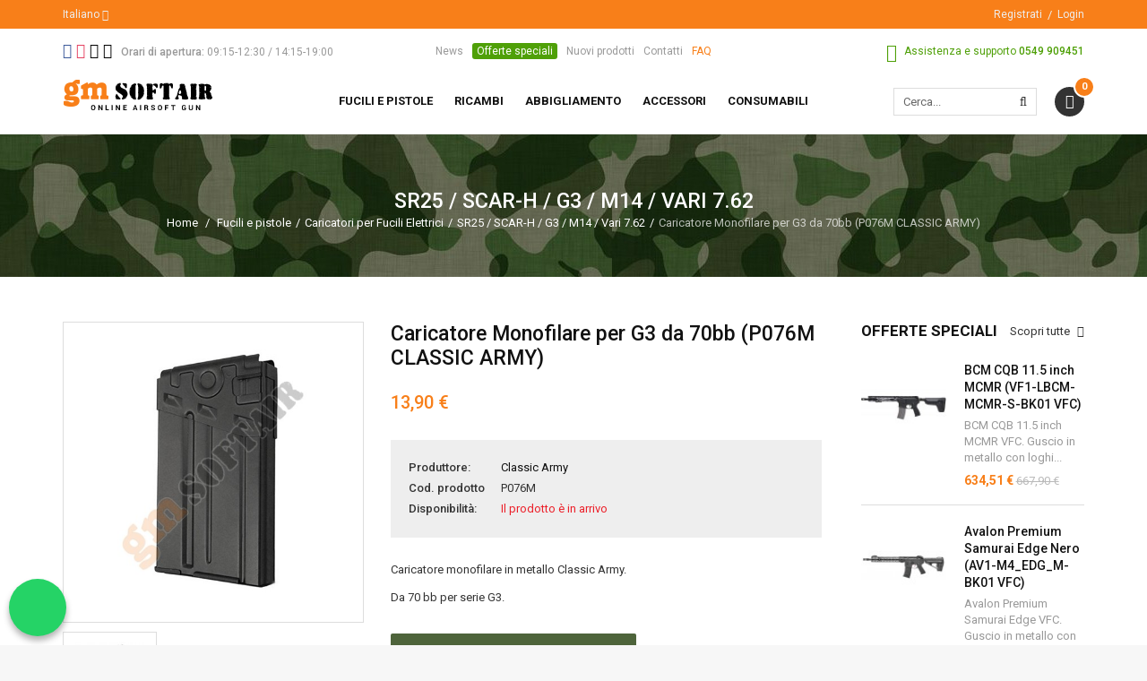

--- FILE ---
content_type: text/html; charset=utf-8
request_url: https://www.gm-softair.com/it/sr25-scar-h-g3-m14-vari-762/23120-caricatore-monofilare-per-g3-da-70bb-p076m-classic-army.html
body_size: 25510
content:
<!DOCTYPE HTML> <!--[if lt IE 7]><html class="no-js lt-ie9 lt-ie8 lt-ie7 " lang="it"><![endif]--> <!--[if IE 7]><html class="no-js lt-ie9 lt-ie8 ie7" lang="it"><![endif]--> <!--[if IE 8]><html class="no-js lt-ie9 ie8" lang="it"><![endif]--> <!--[if gt IE 8]><html class="no-js ie9" lang="it"><![endif]--><html lang="it"><head><meta charset="utf-8"/><title>Caricatore Monofilare per G3 da 70bb (P076M CLASSIC ARMY) - Gm SoftAir Srl</title><meta name="description" content="Caricatore monofilare in metallo Classic Army. Da 70 bb per serie G3."/><meta name="generator" content="PrestaShop"/><meta name="robots" content="index,follow"/><meta name="viewport" content="width=device-width, minimum-scale=1, maximum-scale=1, initial-scale=1"/><meta name="apple-mobile-web-app-capable" content="yes"/><link rel="icon" type="image/vnd.microsoft.icon" href="/img/favicon.ico?1701775655"/><link rel="shortcut icon" type="image/x-icon" href="/img/favicon.ico?1701775655"/><link rel="stylesheet" href="https://fonts.googleapis.com/css?family=Roboto:100,100italic,300,300italic,regular,italic,500,500italic,700,700italic,900,900italic" type="text/css" media="all"/><link rel="stylesheet" href="https://www.gm-softair.com/themes/tsp_bshop/cache/v_388_d9949fcbbaac7f0b8693442ceb8bfd56_all.css" type="text/css" media="all"/><link rel="stylesheet" href="https://www.gm-softair.com/themes/tsp_bshop/cache/v_388_3ac0c0e500e55d61b6e21fb97f654d37_print.css" type="text/css" media="print"/> <script type="text/javascript">/* <![CDATA[ */;var CUSTOMIZE_TEXTFIELD=1;var FancyboxI18nClose='Chiudi';var FancyboxI18nNext='Successivo';var FancyboxI18nPrev='Precedente';var KEEP_MENU=true;var PS_CATALOG_MODE=false;var TSP_TOOLTIP=false;var ajax_allowed=true;var ajaxsearch=true;var allowBuyWhenOutOfStock=false;var attribute_anchor_separator='-';var attributesCombinations=[];var availableLaterValue='';var availableNowValue='';var baseDir='https://www.gm-softair.com/';var baseUri='https://www.gm-softair.com/';var comparator_max_item=3;var comparedProductsIds=[];var confirm_report_message='Sei sicuro di voler segnalare questo commento?';var contentOnly=false;var currencyBlank=1;var currencyFormat=2;var currencyRate=1;var currencySign='€';var currentDate='2025-11-18 12:55:04';var customerGroupWithoutTax=false;var customizationFields=false;var customizationIdMessage='Personalizzazione n.';var default_eco_tax=0;var delete_txt='Elimina';var displayList=false;var displayPrice=0;var doesntExist='Questa combinazione non esiste per questo prodotto. Si prega di selezionare un\'altra combinazione.';var doesntExistNoMore='Il prodotto è in arrivo';var doesntExistNoMoreBut='con queste opzioni ma è disponibile in altre';var ecotaxTax_rate=0;var fieldRequired='Compila tutti i campi obbligatori prima di salvare la tua personalizzazione.';var freeProductTranslation='Gratuito!';var freeShippingTranslation='Spedizione gratuita!';var generated_date=1763466904;var group_reduction=0;var idDefaultImage=23773;var id_lang=1;var id_product=23120;var img_dir='https://www.gm-softair.com/themes/tsp_bshop/img/';var img_prod_dir='https://www.gm-softair.com/img/p/';var img_ps_dir='https://www.gm-softair.com/img/';var instantsearch=false;var isGuest=0;var isLogged=0;var is_required_label=' è richiesto';var jqZoomEnabled=false;var maxQuantityToAllowDisplayOfLastQuantityMessage=0;var max_item='Non puoi aggiungere più di 3 prodotto/i alla comparazione';var min_item='Seleziona almeno un prodotto';var minimalQuantity=1;var moderation_active=true;var noTaxForThisProduct=true;var oosHookJsCodeFunctions=[];var page_name='product';var placeholder_blocknewsletter='Inserisci il tuo indirizzo Email';var priceDisplayMethod=0;var priceDisplayPrecision=2;var productAvailableForOrder=true;var productBasePriceTaxExcl=13.9;var productBasePriceTaxExcluded=13.9;var productHasAttributes=false;var productPrice=13.9;var productPriceTaxExcluded=13.9;var productPriceWithoutReduction=13.9;var productReference='P076M';var productShowPrice=true;var productUnitPriceRatio=0;var product_fileButtonHtml='Scegli file';var product_fileDefaultHtml='Nessun file selezionato';var product_specific_price=[];var productcomment_added='Il tuo commento è stato aggiunto!';var productcomment_added_moderation='Il tuo commento è stato inviato e sarà pubblicato dopo l\'approvazione di un amministratore';var productcomment_ok='OK';var productcomment_title='Nuovo commento.';var productcomments_controller_url='https://www.gm-softair.com/it/module/productcomments/default';var productcomments_url_rewrite=true;var quantitiesDisplayAllowed=false;var quantityAvailable=0;var quickView=true;var reduction_percent=0;var reduction_price=0;var removingLinkText='rimuovi questo prodotto dal mio carrello';var roundMode=2;var secure_key='cac9c37dd6b1abe72147892120bf99a3';var specific_currency=false;var specific_price=0;var static_token='b224b321c2ab7bd204971406c610333b';var stock_management=1;var taxRate=0;var token='b224b321c2ab7bd204971406c610333b';var uploading_in_progress='Caricamento in corso, attendere.';var usingSecureMode=true;/* ]]> */</script> <script type="text/javascript" src="/js/jquery/jquery-1.11.0.min.js"></script> <script type="text/javascript" src="/js/jquery/jquery-migrate-1.2.1.min.js"></script> <script type="text/javascript" src="/js/jquery/plugins/jquery.easing.js"></script> <script type="text/javascript" src="/js/tools.js"></script> <script type="text/javascript" src="/themes/tsp_bshop/js/global.js"></script> <script type="text/javascript" src="/themes/tsp_bshop/js/autoload/10-bootstrap.min.js"></script> <script type="text/javascript" src="/themes/tsp_bshop/js/autoload/15-jquery.total-storage.min.js"></script> <script type="text/javascript" src="/themes/tsp_bshop/js/autoload/bootstrap-tabdrop.js"></script> <script type="text/javascript" src="/themes/tsp_bshop/js/autoload/jquery.cookie.js"></script> <script type="text/javascript" src="/themes/tsp_bshop/js/autoload/jquery.waypoints.min.js"></script> <script type="text/javascript" src="/themes/tsp_bshop/js/autoload/owl.carousel.min.js"></script> <script type="text/javascript" src="/themes/tsp_bshop/js/autoload/retina.min.js"></script> <script type="text/javascript" src="/themes/tsp_bshop/js/autoload/tsp-accordion.js"></script> <script type="text/javascript" src="/js/jquery/plugins/fancybox/jquery.fancybox.js"></script> <script type="text/javascript" src="/themes/tsp_bshop/js/products-comparison.js"></script> <script type="text/javascript" src="/js/jquery/plugins/jquery.idTabs.js"></script> <script type="text/javascript" src="/js/jquery/plugins/jquery.scrollTo.js"></script> <script type="text/javascript" src="/js/jquery/plugins/jquery.serialScroll.js"></script> <script type="text/javascript" src="/js/jquery/plugins/bxslider/jquery.bxslider.js"></script> <script type="text/javascript" src="/themes/tsp_bshop/js/product.js"></script> <script type="text/javascript" src="/themes/tsp_bshop/js/tools/treeManagement.js"></script> <script type="text/javascript" src="/themes/tsp_bshop/js/plg/countdown/jquery.plugin.min.js"></script> <script type="text/javascript" src="/themes/tsp_bshop/js/plg/countdown/jquery.countdown.js"></script> <script type="text/javascript" src="/themes/tsp_bshop/js/instafetch.js"></script> <script type="text/javascript" src="/themes/tsp_bshop/js/modules/productscategory/js/productscategory.js"></script> <script type="text/javascript" src="/modules/tspquicksearch/js/jquery.autocompleteCustom.js"></script> <script type="text/javascript" src="/modules/tspquicksearch/js/jquery.tspquicksearch.js"></script> <script type="text/javascript" src="/modules/productcomments/js/jquery.rating.pack.js"></script> <script type="text/javascript" src="/themes/tsp_bshop/js/modules/blocknewsletter/blocknewsletter.js"></script> <script type="text/javascript" src="/themes/tsp_bshop/js/modules/blockcart/ajax-cart.js"></script> <script type="text/javascript" src="/modules/pm_advancedsearch4/js/jquery.min.js"></script> <script type="text/javascript" src="/modules/pm_advancedsearch4/js/jqueryui/1.8.9/jquery-ui-1.8.9.custom.min.js"></script> <script type="text/javascript" src="/modules/pm_advancedsearch4/js/jqueryui/jquery.ui.touch-punch.min.js"></script> <script type="text/javascript" src="/modules/pm_advancedsearch4/js/loadjqPm.js"></script> <script type="text/javascript" src="/modules/pm_advancedsearch4/js/jquery.actual.min.js"></script> <script type="text/javascript" src="/modules/pm_advancedsearch4/js/jquery.history/jquery.history.js"></script> <script type="text/javascript" src="/modules/pm_advancedsearch4/js/jquery.history/jquery.observehashchange.pack.js"></script> <script type="text/javascript" src="/modules/pm_advancedsearch4/js/pm_advancedsearch.js"></script> <script type="text/javascript" src="/modules/pm_advancedsearch4/js/jquery.form.js"></script> <script type="text/javascript" src="/modules/mrshopcashondelivery/views/js/mrshopcashondelivery.js"></script> <script type="text/javascript" src="/themes/tsp_bshop/js/modules/mrshopmailnotifications/mrshopmailnotifications.js"></script> <script type="text/javascript" src="/modules/mrshopblockwishlist/views/js/ajax-wishlist.js"></script> <script type="text/javascript" src="/js/jquery/ui/jquery.ui.core.min.js"></script> <script type="text/javascript" src="/js/jquery/ui/jquery.ui.widget.min.js"></script> <script type="text/javascript" src="/js/jquery/ui/jquery.ui.mouse.min.js"></script> <script type="text/javascript" src="/js/jquery/ui/jquery.ui.slider.min.js"></script> <script type="text/javascript" src="/js/jquery/ui/jquery.ui.datepicker.min.js"></script> <script type="text/javascript" src="/js/jquery/ui/i18n/jquery.ui.datepicker-it.js"></script> <script type="text/javascript" src="/js/jquery/plugins/timepicker/jquery-ui-timepicker-addon.js"></script> <script type="text/javascript" src="/modules/registrationfields/views/js/validate_registration_fields.js"></script> <script type="text/javascript" src="/modules/productcomments/js/jquery.textareaCounter.plugin.js"></script> <script type="text/javascript" src="/themes/tsp_bshop/js/modules/productcomments/js/productcomments.js"></script> <script type="text/javascript" src="https://www.gm-softair.com/themes/tsp_bshop/js/tsp-script.js"></script> <script defer type="text/javascript">/* * 2007-2018 PrestaShop * * NOTICE OF LICENSE * * This source file is subject to the Academic Free License (AFL 3.0) * that is bundled with this package in the file LICENSE.txt. * It is also available through the world-wide-web at this URL: * http://opensource.org/licenses/afl-3.0.php * If you did not receive a copy of the license and are unable to * obtain it through the world-wide-web, please send an email * to license@prestashop.com so we can send you a copy immediately. * * DISCLAIMER * * Do not edit or add to this file if you wish to upgrade PrestaShop to newer * versions in the future. If you wish to customize PrestaShop for your * needs please refer to http://www.prestashop.com for more information. * * @author 2007-2019 PayPal * @author 2007-2013 PrestaShop SA <contact@prestashop.com> * @author 2014-2019 202 ecommerce <tech@202-ecommerce.com> * @copyright PayPal * @license http://opensource.org/licenses/osl-3.0.php Open Software License (OSL 3.0) * */function updateFormDatas() { var nb = $('#quantity_wanted').val(); var id = $('#idCombination').val();$('.paypal_payment_form input[name=quantity]').val(nb); $('.paypal_payment_form input[name=id_p_attr]').val(id); } $(document).ready( function() { var baseDirPP = baseDir.replace('http:', 'https:'); if($('#in_context_checkout_enabled').val() != 1) { $(document).on('click','#payment_paypal_express_checkout', function() { $('#paypal_payment_form_cart').submit(); return false; }); }var jquery_version = $.fn.jquery.split('.'); if(jquery_version[0]>=1 && jquery_version[1] >= 7) { $('body').on('submit',".paypal_payment_form", function () { updateFormDatas(); }); } else { $('.paypal_payment_form').live('submit', function () { updateFormDatas(); }); }function displayExpressCheckoutShortcut() { var id_product = $('input[name="id_product"]').val(); var id_product_attribute = $('input[name="id_product_attribute"]').val(); $.ajax({ type: "GET", url: baseDirPP+'/modules/paypal/express_checkout/ajax.php', data: { get_qty: "1", id_product: id_product, id_product_attribute: id_product_attribute }, cache: false, success: function(result) { if (result == '1') { $('#container_express_checkout').slideDown(); } else { $('#container_express_checkout').slideUp(); } return true; } }); }$('select[name^="group_"]').change(function () { setTimeout(function(){displayExpressCheckoutShortcut()}, 500); });$('.color_pick').click(function () { setTimeout(function(){displayExpressCheckoutShortcut()}, 500); });if($('body#product').length > 0) { setTimeout(function(){displayExpressCheckoutShortcut()}, 500); }var modulePath = 'modules/paypal'; var subFolder = '/integral_evolution';var fullPath = baseDirPP + modulePath + subFolder; var confirmTimer = false; if ($('form[target="hss_iframe"]').length == 0) { if ($('select[name^="group_"]').length > 0) displayExpressCheckoutShortcut(); return false; } else { checkOrder(); }function checkOrder() { if(confirmTimer == false) confirmTimer = setInterval(getOrdersCount, 1000); }});</script> <script type="text/javascript">/*  */;var ASPath='/modules/pm_advancedsearch4/';var ASSearchUrl='https://www.gm-softair.com/it/module/pm_advancedsearch4/advancedsearch4';var ASParams={};var ASHash={};var ASPSVersion='1.6.1.20';$(document).ready(function(){asInitAsHashChange();});/*  */</script> <style id="whatsappchat_custom_css" type="text/css">.whatsappchat-anchor {
position: fixed;
bottom: 0;
left: 10px;
z-index: 9999;
}

#whatsappchat-agents1, .whatsapp_1 span {
height: 64px;
width: 64px;
border-radius: 50%;
padding: 0px 0px;
font-size: 30px;
box-shadow: 0 5px 7px 0px rgba(0,0,0,0.3);
}

.whatsapp-icon {
top: 5px;
left: 17px;
height: 28px;
width: 28px;
}</style><a class="whatsappchat-anchor whatsappchat-anchor1" target="_blank" href="https://web.whatsapp.com/send?l=it&amp;phone=3780549909451&amp;text=Richiesta informazioni su: https://www.gm-softair.com/it/sr25-scar-h-g3-m14-vari-762/23120-caricatore-monofilare-per-g3-da-70bb-p076m-classic-army.html"><div class="whatsapp whatsapp_1 whatsapp-header bottom-left" > <span style="background-color: #25d366"> <i class="whatsapp-icon" style="padding-right:0px!important;"></i> </span></div> </a><meta id="js-rcpgtm-tracking-config" data-tracking-data="%7B%22bing%22%3A%7B%22tracking_id%22%3A%22%22%2C%22feed%22%3A%7B%22id_product_prefix%22%3A%22%22%2C%22id_product_source_key%22%3A%22id_product%22%2C%22id_variant_prefix%22%3A%22%22%2C%22id_variant_source_key%22%3A%22id_attribute%22%7D%7D%2C%22context%22%3A%7B%22browser%22%3A%7B%22device_type%22%3A1%7D%2C%22localization%22%3A%7B%22id_country%22%3A186%2C%22country_code%22%3A%22SM%22%2C%22id_currency%22%3A1%2C%22currency_code%22%3A%22EUR%22%2C%22id_lang%22%3A1%2C%22lang_code%22%3A%22it%22%7D%2C%22page%22%3A%7B%22controller_name%22%3A%22product%22%2C%22products_per_page%22%3A24%2C%22category%22%3A%5B%5D%2C%22search_term%22%3A%22%22%7D%2C%22shop%22%3A%7B%22id_shop%22%3A1%2C%22shop_name%22%3A%22Gm%20SoftAir%22%2C%22base_dir%22%3A%22https%3A%2F%2Fwww.gm-softair.com%2F%22%7D%2C%22tracking_module%22%3A%7B%22module_name%22%3A%22rcpgtagmanager%22%2C%22checkout_module%22%3A%7B%22module%22%3A%22default%22%2C%22controller%22%3A%22order%22%7D%2C%22service_version%22%3A%2216%22%2C%22token%22%3A%222e3adc62dcb53b4ff26118184296cb35%22%7D%2C%22user%22%3A%5B%5D%7D%2C%22criteo%22%3A%7B%22tracking_id%22%3A%22%22%2C%22feed%22%3A%7B%22id_product_prefix%22%3A%22%22%2C%22id_product_source_key%22%3A%22id_product%22%2C%22id_variant_prefix%22%3A%22%22%2C%22id_variant_source_key%22%3A%22id_attribute%22%7D%7D%2C%22facebook%22%3A%7B%22tracking_id%22%3A%22%22%2C%22feed%22%3A%7B%22id_product_prefix%22%3A%22%22%2C%22id_product_source_key%22%3A%22id_product%22%2C%22id_variant_prefix%22%3A%22%22%2C%22id_variant_source_key%22%3A%22id_attribute%22%7D%7D%2C%22ga4%22%3A%7B%22tracking_id%22%3A%22G-TVCNREFZ2T%22%2C%22is_data_import%22%3Afalse%7D%2C%22gads%22%3A%7B%22tracking_id%22%3A%22%22%2C%22merchant_id%22%3A%22%22%2C%22conversion_labels%22%3A%7B%22create_account%22%3A%22%22%2C%22product_view%22%3A%22%22%2C%22add_to_cart%22%3A%22%22%2C%22begin_checkout%22%3A%22%22%2C%22purchase%22%3A%22%22%7D%7D%2C%22gfeeds%22%3A%7B%22retail%22%3A%7B%22is_enabled%22%3Afalse%2C%22id_product_prefix%22%3A%22%22%2C%22id_product_source_key%22%3A%22id_product%22%2C%22id_variant_prefix%22%3A%22%22%2C%22id_variant_source_key%22%3A%22id_attribute%22%7D%2C%22custom%22%3A%7B%22is_enabled%22%3Afalse%2C%22id_product_prefix%22%3A%22%22%2C%22id_product_source_key%22%3A%22id_product%22%2C%22id_variant_prefix%22%3A%22%22%2C%22id_variant_source_key%22%3A%22id_attribute%22%2C%22is_id2%22%3Afalse%7D%7D%2C%22gtm%22%3A%7B%22tracking_id%22%3A%22GTM-KQR6BLZB%22%2C%22is_disable_tracking%22%3Afalse%2C%22server_url%22%3A%22%22%7D%2C%22gua%22%3A%7B%22tracking_id%22%3A%22UA-48656381-1%22%2C%22site_speed_sample_rate%22%3A1%2C%22is_data_import%22%3Afalse%2C%22is_anonymize_ip%22%3Afalse%2C%22is_user_id%22%3Afalse%2C%22is_link_attribution%22%3Afalse%2C%22cross_domain_list%22%3A%5B%22%22%5D%2C%22dimensions%22%3A%7B%22ecomm_prodid%22%3A1%2C%22ecomm_pagetype%22%3A2%2C%22ecomm_totalvalue%22%3A3%2C%22dynx_itemid%22%3A4%2C%22dynx_itemid2%22%3A5%2C%22dynx_pagetype%22%3A6%2C%22dynx_totalvalue%22%3A7%7D%7D%2C%22optimize%22%3A%7B%22tracking_id%22%3A%22%22%2C%22is_async%22%3Afalse%2C%22hiding_class_name%22%3A%22optimize-loading%22%2C%22hiding_timeout%22%3A3000%7D%2C%22pinterest%22%3A%7B%22tracking_id%22%3A%22%22%2C%22feed%22%3A%7B%22id_product_prefix%22%3A%22%22%2C%22id_product_source_key%22%3A%22id_product%22%2C%22id_variant_prefix%22%3A%22%22%2C%22id_variant_source_key%22%3A%22id_attribute%22%7D%7D%2C%22tiktok%22%3A%7B%22tracking_id%22%3A%22%22%2C%22feed%22%3A%7B%22id_product_prefix%22%3A%22%22%2C%22id_product_source_key%22%3A%22id_product%22%2C%22id_variant_prefix%22%3A%22%22%2C%22id_variant_source_key%22%3A%22id_attribute%22%7D%7D%2C%22twitter%22%3A%7B%22tracking_id%22%3A%22%22%2C%22events%22%3A%7B%22add_to_cart_id%22%3A%22%22%2C%22payment_info_id%22%3A%22%22%2C%22checkout_initiated_id%22%3A%22%22%2C%22product_view_id%22%3A%22%22%2C%22lead_id%22%3A%22%22%2C%22purchase_id%22%3A%22%22%2C%22search_id%22%3A%22%22%7D%2C%22feed%22%3A%7B%22id_product_prefix%22%3A%22%22%2C%22id_product_source_key%22%3A%22id_product%22%2C%22id_variant_prefix%22%3A%22%22%2C%22id_variant_source_key%22%3A%22id_attribute%22%7D%7D%7D"> <script type="text/javascript" data-keepinline="true" data-cfasync="false" src="/modules/rcpgtagmanager/views/js/hook/trackingClient.bundle.js"></script> <style type="text/css">body{background-color:#f7f7f7;background-image: url("https://www.gm-softair.com/themes/tsp_bshop/img/patterns/0_nopattern.png");background-position: center top;}body{font-family:'Roboto'}#tsp_wrapper, #tsp_menu {max-width: 1920px}</style><!--[if IE 8]> <script src="https://oss.maxcdn.com/libs/html5shiv/3.7.0/html5shiv.js"></script> <script src="https://oss.maxcdn.com/libs/respond.js/1.3.0/respond.min.js"></script> <![endif]--> <script src="//platform-api.sharethis.com/js/sharethis.js#property=5b59829df5aa6d001130cfbc&product=sticky-share-buttons"></script>  <script type="text/javascript">(function (w, d) {
                var loader = function () {
                    var s = d.createElement("script"), tag = d.getElementsByTagName("script")[0];
                    s.src = "https://cdn.iubenda.com/iubenda.js";
                    tag.parentNode.insertBefore(s, tag);
                };
                if (w.addEventListener) {
                    w.addEventListener("load", loader, false);
                } else if (w.attachEvent) {
                    w.attachEvent("onload", loader);
                } else {
                    w.onload = loader;
                }
            })(window, document);</script>  <script type="text/javascript">var _iub = _iub || [];
            _iub.csConfiguration = {"invalidateConsentWithoutLog":true,"consentOnContinuedBrowsing":false,"perPurposeConsent":true,"lang":"it","siteId":1259855,"cookiePolicyId":91165354, "banner":{ "closeButtonRejects":true,"acceptButtonDisplay":true,"customizeButtonDisplay":true,"rejectButtonDisplay":true,"listPurposes":true,"explicitWithdrawal":true,"position":"float-top-center" }};</script> <script type="text/javascript" src="//cdn.iubenda.com/cs/iubenda_cs.js" charset="UTF-8" async></script> </head><body id="product" class="header-style-1 tsp-body product product-23120 product-caricatore-monofilare-per-g3-da-70bb-p076m-classic-army category-243 category-sr25-scar-h-g3-m14-vari-762 hide-left-column lang_it"><div id="tsp_wrapper"><div id="tsp_header_1"><div id="tsp_header_top" class="wrap"><div class="container"><div class="col-left"><div class="language-switcher"> <span> <span>Italiano</span> <i class="fa fa-angle-down"></i> </span><ul class="list-lang"><li> <span title="Italiano"> <img alt="it" height="11" src="https://www.gm-softair.com/img/l/1.jpg" /> <span>Italiano</span> </span></li><li> <a href="https://www.gm-softair.com/en/sr25-scar-h-g3-m14-cal-762/23120-70bb-low-cap-g3-magazine-p076m-classic-army.html" title="English"> <img alt="en" height="11" src="https://www.gm-softair.com/img/l/2.jpg" /> <span>English</span> </a></li></ul></div><div id="wishtlist_top" class="wishtlist_top"> <script type="text/javascript">/*  */;var wishlistProductsIds='';var baseDir='https://www.gm-softair.com/';var static_token='b224b321c2ab7bd204971406c610333b';var isLogged='';var loggin_required='Devi eseguire il login per gestire la tua lista dei desideri';var added_to_wishlist='Prodotto aggiunto con successo alla tua lista dei desideri';var deleted_to_wishlist='Prodotto cancellato con successo dalla tua lista dei desideri';var wishlistText='Lista dei desideri';var closeText='Chiudi';var addToWishlist='Aggiungi alla lista dei desideri';var removeFromWishlist='Rimuovi dalla lista dei desideri';var mywishlist_url='https://www.gm-softair.com/it/module/mrshopblockwishlist/mywishlist';var isLoggedWishlist=false;/*  */</script> <a href="https://www.gm-softair.com/it/module/mrshopblockwishlist/mywishlist"> <span class="cart-wishlist-number"> <i class="icon icon-heart"></i> <span class="pre-count">Lista dei desideri (</span><span class="count">0</span><span class="post-count">)</span> </span> </a></div></div><div class="col-right"><ul class="top-links"><li> <a href="https://www.gm-softair.com/it/autenticazione?create_account=1" title="Registrati">Registrati</a></li><li><a href="https://www.gm-softair.com/it/autenticazione" title="Login">Login</a></li></ul></div></div></div><div id="tsp_menu" class="wrap"><div class="menu_wrapper"><div class="container"><div id="tsp_pre_mainnav"><div class="row"><div class="col-xs-7 col-sm-6 col-md-4 col-lg-4" id="left"> <section id="social_block"><h4 class="block-title"> <span>Seguici</span></h4><ul><li class="facebook"> <a target="_blank" href="https://it-it.facebook.com/GmSoftairSrl/"> <i class="fa fa-facebook-square"></i> </a></li><li class="instagram"> <a target="_blank" href="https://www.instagram.com/gmsoftair"> <i class="fa fa-instagram"></i> </a></li><li class="apple"> <a target="_blank" href="https://itunes.apple.com/it/app/gm-softair-vendita-articoli-softair/id981052653?mt=8"> <i class="fa fa-apple"></i> </a></li><li class="android"> <a target="_blank" href="https://play.google.com/store/apps/details?id=com.mr_apps.gmsoftair&amp;hl=it"> <i class="fa fa-android"></i> </a></li></ul> </section><div id="hours"> <i class="fa fa-clock-o"></i> <strong>Orari di apertura:</strong> <span>09:15-12:30 / 14:15-19:00</span></div></div><div class="hidden-xs hidden-sm col-md-5 col-lg-4" id="center"><div id="links_block_left" class="block"><p class="title_block"> Block link</p><div class="block_content list-block"><ul><li><a href="http://www.gm-softair.com/it/news">News</a></li><li><a href="https://www.gm-softair.com/it/offerte-speciali">Offerte speciali</a></li><li><a href="https://www.gm-softair.com/it/nuovi-prodotti">Nuovi prodotti</a></li><li><a href="http://www.gm-softair.com/it/contatti">Contatti</a></li><li><a href="https://www.gm-softair.com/it/content/3-come-acquistare">FAQ</a></li></ul></div></div></div><div class="col-xs-5 col-sm-6 col-md-4 col-lg-4" id="right"><div id="support"> <i class="fa fa-phone"></i> <span>Assistenza e supporto</span> <strong>0549 909451</strong></div></div></div></div><div id="tsp_mainnav"><div id="logo" class="col-left"> <a href="http://www.gm-softair.com/" title="Gm SoftAir Srl"> <img class=" " src="https://www.gm-softair.com/themes/tsp_bshop/img/logo_header.png" data-rjs="2" alt="Gm SoftAir Srl" /> </a></div><div class="mainmenu"><div id="tsp_custommenu" class="hidden-xs hidden-sm"><ul class="mainnav"><li class="level0 custom-item has-child"><a class="menu-title-lv0" href="https://www.gm-softair.com/it/208-fucili-e-pistole" title="Fucili e pistole"><span>Fucili e pistole</span></a><div class="wrap_dropdown fullwidth"><div class="container"><div class="row"><div class="col-sm-3"><div class="gm-cont-xs"><h4 class="title"><a href="https://www.gm-softair.com/it/10-fucili-elettrici">Fucili elettrici</a></h4><ul class="menu"><li><a href="https://www.gm-softair.com/it/174-serie-ak-galil">Serie AK / Galil</a></li><li><a href="https://www.gm-softair.com/it/175-serie-bullpup">Serie BullPup</a></li><li><a href="https://www.gm-softair.com/it/176-serie-g36">Serie G36</a></li><li><a href="https://www.gm-softair.com/it/177-serie-m14-ebr">Serie M14 / EBR</a></li><li><a href="https://www.gm-softair.com/it/178-serie-m4-m16-sr">Serie M4 / M16 / SR</a></li><li><a href="https://www.gm-softair.com/it/179-serie-scar-acr">Serie SCAR / ACR</a></li><li><a href="https://www.gm-softair.com/it/180-serie-sig">Serie SIG</a></li><li><a href="https://www.gm-softair.com/it/181-serie-smg-mp5-g3">Serie SMG / MP5 / G3</a></li><li><a href="https://www.gm-softair.com/it/182-serie-varie">Serie Varie</a></li><li><a href="https://www.gm-softair.com/it/183-wwii-series">WWII Series</a></li></ul></div></div><div class="col-sm-3"><div class="gm-cont-xs"><h4 class="title"><a href="https://www.gm-softair.com/it/237-caricatori-per-fucili-elettrici">Caricatori per Fucili Elettrici</a></h4><ul class="menu"><li><a href="https://www.gm-softair.com/it/239-ak-e-compatibili">AK e Compatibili</a></li><li><a href="https://www.gm-softair.com/it/240-g36-sig">G36 / SIG</a></li><li><a href="https://www.gm-softair.com/it/241-aug-p90-fa-mas">AUG / P90 / FA-MAS</a></li><li><a href="https://www.gm-softair.com/it/242-m4-m16-compatibili-stanag">M4 / M16 / Compatibili Stanag</a></li><li><a href="https://www.gm-softair.com/it/243-sr25-scar-h-g3-m14-vari-762">SR25 / SCAR-H / G3 / M14 / Vari 7.62</a></li><li><a href="https://www.gm-softair.com/it/244-mp5-smg">MP5 / SMG</a></li><li><a href="https://www.gm-softair.com/it/245-wwii-vari">WWII / Vari</a></li><li><a href="https://www.gm-softair.com/it/74-caricatori-elettrici">Caricatori Elettrici</a></li><li><a href="https://www.gm-softair.com/it/246-estrattori-per-caricatori-ricambi-accessori">Estrattori per Caricatori / Ricambi / Accessori</a></li></ul></div></div><div class="col-sm-3"><div class="gm-cont-xs"><h4 class="title"><a href="https://www.gm-softair.com/it/14-mitragliatrici">Mitragliatrici</a></h4></div><div class="gm-cont-xs"><h4 class="title"><a href="https://www.gm-softair.com/it/5-altri-fucili">Altri fucili</a></h4></div><div class="gm-cont-xs"><h4 class="title"><a href="https://www.gm-softair.com/it/9-fucili-da-sniper">Fucili da sniper</a></h4><ul class="menu"><li><a href="https://www.gm-softair.com/it/69-caricatori">Caricatori</a></li><li><a href="https://www.gm-softair.com/it/92-fucili-da-sniper-a-gas">Fucili da Sniper a GAS</a></li><li><a href="https://www.gm-softair.com/it/94-fucili-da-sniper-a-molla">Fucili da Sniper a Molla</a></li><li><a href="https://www.gm-softair.com/it/95-fucili-da-sniper-elettrici">Fucili da Sniper Elettrici</a></li></ul></div></div><div class="col-sm-3"><div class="gm-cont-xs"><h4 class="title"><a href="https://www.gm-softair.com/it/20-pistole">Pistole</a></h4><ul class="menu"><li><a href="https://www.gm-softair.com/it/73-caricatori">Caricatori</a></li><li><a href="https://www.gm-softair.com/it/151-pistole-blowback-a-co2">Pistole BlowBack a CO2</a></li><li><a href="https://www.gm-softair.com/it/152-pistole-blowback-a-gas">Pistole BlowBack a GAS</a></li><li><a href="https://www.gm-softair.com/it/153-pistole-elettriche">Pistole Elettriche</a></li><li><a href="https://www.gm-softair.com/it/154-pistole-fisse-a-co2">Pistole Fisse a CO2</a></li><li><a href="https://www.gm-softair.com/it/155-pistole-fisse-a-gas">Pistole Fisse a GAS</a></li><li><a href="https://www.gm-softair.com/it/164-revolver">Revolver</a></li></ul></div></div></div><div class="row"><div class="col-sm-3"><div class="gm-cont-xs"><h4 class="title"><a href="https://www.gm-softair.com/it/233-professional-training-weapon">Professional Training Weapon</a></h4></div><div class="gm-cont-xs"><h4 class="title"><a href="https://www.gm-softair.com/it/11-fucili-usati">Fucili usati</a></h4></div></div><div class="col-sm-3"><div class="gm-cont-xs"><h4 class="title"><a href="https://www.gm-softair.com/it/8-custom">Custom</a></h4><ul class="menu"><li><a href="https://www.gm-softair.com/it/252-elaborazioni-meccaniche">Elaborazioni Meccaniche</a></li><li><a href="https://www.gm-softair.com/it/56-bolt-action-sniper">Bolt Action / Sniper</a></li><li><a href="https://www.gm-softair.com/it/96-fucili-elettrici">Fucili Elettrici</a></li><li><a href="https://www.gm-softair.com/it/124-kit-trasformazione">Kit Trasformazione</a></li></ul></div></div><div class="col-sm-6"><div class="gm-cont-xs"><ul class="menu"><li><a href="https://www.gm-softair.com/it/contatti"><img src="https://www.gm-softair.com/img/cms/banner_menu_assistenza_ita.jpg" /></a></li></ul></div></div></div></div></div></li><li class="level0 custom-item has-child"><a class="menu-title-lv0" href="https://www.gm-softair.com/it/209-ricambi-fucili-e-pistole" title="Ricambi"><span>Ricambi</span></a><div class="wrap_dropdown fullwidth"><div class="container"><div class="row"><div class="col-sm-6"><div class="row"><div class="col-sm-6"><div class="gm-cont-xs"><h4 class="title"><a href="https://www.gm-softair.com/it/18-parti-interne-fucili-mitragliatori">Parti interne fucili / Mitragliatori</a></h4><ul class="menu"><li><a href="https://www.gm-softair.com/it/40-anti-reversal-e-cut-off">Anti-Reversal e Cut-Off</a></li><li><a href="https://www.gm-softair.com/it/63-canne-interne">Canne Interne</a></li><li><a href="https://www.gm-softair.com/it/76-cilindri">Cilindri</a></li><li><a href="https://www.gm-softair.com/it/100-gear-box-accessori">Gear Box / Accessori</a></li><li><a href="https://www.gm-softair.com/it/107-gruppi-aria-kit">Gruppi Aria / KIT</a></li><li><a href="https://www.gm-softair.com/it/111-guida-molla">Guida Molla</a></li><li><a href="https://www.gm-softair.com/it/118-hop-up-gommini">Hop-Up / Gommini</a></li><li><a href="https://www.gm-softair.com/it/121-impianti-elettrici-accessori">Impianti Elettrici / Accessori</a></li><li><a href="https://www.gm-softair.com/it/123-ingranaggi-accessori">Ingranaggi / Accessori</a></li><li><a href="https://www.gm-softair.com/it/30-minuteria-grilletti-varie">Minuteria / Grilletti / Varie</a></li><li><a href="https://www.gm-softair.com/it/139-molle-asg-kit-molle-varie">Molle ASG / Kit Molle / Varie</a></li><li><a href="https://www.gm-softair.com/it/140-motori-e-pignoni">Motori e Pignoni</a></li><li><a href="https://www.gm-softair.com/it/156-pistoni-accessori">Pistoni / Accessori</a></li><li><a href="https://www.gm-softair.com/it/173-selector-plate-sicure-varie">Selector Plate / Sicure / Varie</a></li><li><a href="https://www.gm-softair.com/it/190-spessori-boccole">Spessori / Boccole</a></li><li><a href="https://www.gm-softair.com/it/191-spingipallino-aste">Spingipallino / Aste</a></li><li><a href="https://www.gm-softair.com/it/199-teste-cilindro-pistone">Teste Cilindro / Pistone</a></li></ul></div></div><div class="col-sm-6"><div class="gm-cont-xs"><h4 class="title"><a href="https://www.gm-softair.com/it/16-parti-esterne-fucili-mitragliatori">Parti esterne fucili / mitragliatori</a></h4><ul class="menu"><li><a href="https://www.gm-softair.com/it/29-accessori-vari">Accessori Vari</a></li><li><a href="https://www.gm-softair.com/it/36-adattatori">Adattatori</a></li><li><a href="https://www.gm-softair.com/it/62-canne-esterne">Canne Esterne</a></li><li><a href="https://www.gm-softair.com/it/59-calci">Calci</a></li><li><a href="https://www.gm-softair.com/it/114-gusci-receiver-accessori">Gusci / Receiver / Accessori</a></li><li><a href="https://www.gm-softair.com/it/43-paracanna-ghiere-accessori">Paracanna / Ghiere / Accessori</a></li><li><a href="https://www.gm-softair.com/it/169-ris-frontali-kit">R.I.S. / Frontali / KIT</a></li><li><a href="https://www.gm-softair.com/it/125-kit-trasformazione-custom">KIT Trasformazione / Custom</a></li><li><a href="https://www.gm-softair.com/it/122-impugnature-grip-motore">Impugnature / Grip Motore</a></li><li><a href="https://www.gm-softair.com/it/149-perni-spine-varie">Perni / Spine / Varie</a></li><li><a href="https://www.gm-softair.com/it/159-porta-batteria-anpeq">Porta Batteria / AnPeq</a></li><li><a href="https://www.gm-softair.com/it/86-rail-cover-gas-block">Rail Cover / GAS Block</a></li><li><a href="https://www.gm-softair.com/it/172-selettori-armamento">Selettori / Armamento</a></li><li><a href="https://www.gm-softair.com/it/186-slitte-rail">Slitte / Rail</a></li><li><a href="https://www.gm-softair.com/it/193-supporti-trasporto">Supporti / Trasporto</a></li><li><a href="https://www.gm-softair.com/it/194-tacche-di-mira-maniglioni">Tacche di Mira / Maniglioni</a></li><li><a href="https://www.gm-softair.com/it/196-tappi-fondelli">Tappi / Fondelli</a></li></ul></div></div></div></div><div class="col-sm-6"><div class="row"><div class="col-sm-6"><div class="gm-cont-xs"><h4 class="title"><a href="https://www.gm-softair.com/it/21-ricambi-fucili-da-sniper-pompa-gas">Ricambi fucili da sniper / pompa / GAS</a></h4><ul class="menu"><li><a href="https://www.gm-softair.com/it/25-accessori-vari">Accessori Vari</a></li><li><a href="https://www.gm-softair.com/it/33-adattatori">Adattatori</a></li><li><a href="https://www.gm-softair.com/it/64-canne-interne">Canne Interne</a></li><li><a href="https://www.gm-softair.com/it/77-cilindri-kit-aria">Cilindri / Kit Aria</a></li><li><a href="https://www.gm-softair.com/it/108-gruppi-di-scatto">Gruppi di Scatto</a></li><li><a href="https://www.gm-softair.com/it/112-guidamolla">Guidamolla</a></li><li><a href="https://www.gm-softair.com/it/117-hop-up-gommini">Hop Up / Gommini</a></li><li><a href="https://www.gm-softair.com/it/137-molle">Molle</a></li><li><a href="https://www.gm-softair.com/it/157-pistoni">Pistoni</a></li><li><a href="https://www.gm-softair.com/it/198-teste">Teste</a></li></ul></div></div><div class="col-sm-6"><div class="gm-cont-xs"><h4 class="title"><a href="https://www.gm-softair.com/it/19-parti-interne-pistole">Parti interne pistole</a></h4><ul class="menu"><li><a href="https://www.gm-softair.com/it/167-ricambi-pistole-elettriche">Ricambi Pistole Elettriche</a></li><li><a href="https://www.gm-softair.com/it/192-gruppi-aria-pistole-gasco2">Gruppi Aria Pistole GAS/CO2</a></li><li><a href="https://www.gm-softair.com/it/119-hop-up-gommini">Hop-Up / Gommini</a></li><li><a href="https://www.gm-softair.com/it/19-parti-interne-pistole"><strong>Tutte le categorie »</strong></a></li></ul></div><div class="gm-cont-xs"><h4 class="title"><a href="https://www.gm-softair.com/it/17-parti-esterne-pistole">Parti esterne pistole</a></h4><ul class="menu"><li><a href="https://www.gm-softair.com/it/116-gusci-carrelli-kit">Gusci / Carrelli / KIT</a></li><li><a href="https://www.gm-softair.com/it/109-guancette-grip-varie">Guancette / Grip / Varie</a></li><li><a href="https://www.gm-softair.com/it/61-canne-esterne-accessori">Canne Esterne / Accessori</a></li><li><a href="https://www.gm-softair.com/it/17-parti-esterne-pistole"><strong>Tutte le categorie »</strong></a></li></ul></div></div></div><div class="row"><div class="col-sm-6"><div class="gm-cont-xs"><h4 class="title"><a href="https://www.gm-softair.com/it/225-supporti-e-accessori">Accessori / Granate / Silenziatori</a></h4><ul class="menu"><li><a href="https://www.gm-softair.com/it/27-accessori-vari">Accessori Vari</a></li><li><a href="https://www.gm-softair.com/it/32-accoppiatori">Accoppiatori</a></li><li><a href="https://www.gm-softair.com/it/34-adattatori">Adattatori</a></li><li><a href="https://www.gm-softair.com/it/55-bipiedi">Bipiedi</a></li><li><a href="https://www.gm-softair.com/it/225-supporti-e-accessori"><strong>Tutte le categorie »</strong></a></li></ul></div></div><div class="col-sm-6"><div class="gm-cont-xs"><h4 class="title"><a href="https://www.gm-softair.com/it/229-ricambi-ptw-systema">Ricambi P.T.W. Systema</a></h4></div><div class="gm-cont-xs"><h4 class="title"><a href="https://www.gm-softair.com/it/13-manutenzione">Manutenzione</a></h4><ul class="menu"><li><a href="https://www.gm-softair.com/it/45-attrezzi">Attrezzi</a></li><li><a href="https://www.gm-softair.com/it/129-lubrificanti">Lubrificanti</a></li></ul></div></div></div></div></div></div></div></li><li class="level0 custom-item has-child"><a class="menu-title-lv0" href="https://www.gm-softair.com/it/210-abbigliamento-e-buffetteria" title="Abbigliamento"><span>Abbigliamento</span></a><div class="wrap_dropdown fullwidth"><div class="container"><div class="row"><div class="col-sm-3"><div class="gm-cont-xs"><h4 class="title"><a href="https://www.gm-softair.com/it/3-abbigliamento">Abbigliamento</a></h4><ul class="menu"><li><a href="https://www.gm-softair.com/it/38-anfibi-calzature">Anfibi / Calzature</a></li><li><a href="https://www.gm-softair.com/it/79-cinture">Cinture</a></li><li><a href="https://www.gm-softair.com/it/214-copricapo">Copricapo</a></li><li><a href="https://www.gm-softair.com/it/110-guanti">Guanti</a></li><li><a href="https://www.gm-softair.com/it/102-maglie-e-t-shirt">Maglie e T-Shirt</a></li><li><a href="https://www.gm-softair.com/it/147-pantaloni">Pantaloni</a></li><li><a href="https://www.gm-softair.com/it/171-shemag-e-sciarpe">Shemag e Sciarpe</a></li><li><a href="https://www.gm-softair.com/it/201-uniformi-e-mimetiche">Uniformi e Mimetiche</a></li><li><a href="https://www.gm-softair.com/it/215-parka-e-tactical-jacket">Parka e Tactical Jacket</a></li></ul></div><div class="gm-cont-xs"><ul class="menu"><li><a href="https://www.gm-softair.com/it/3-abbigliamento"><img src="https://www.gm-softair.com/img/cms/banner_menu_abbigliamento_ita.jpg" /></a></li></ul></div></div><div class="col-sm-3"><div class="gm-cont-xs"><h4 class="title"><a href="https://www.gm-softair.com/it/7-buffetteria-e-surplus">Buffetteria e surplus</a></h4><ul class="menu"><li><a href="https://www.gm-softair.com/it/24-accessori-tattici-acc">Accessori Tattici (acc)</a></li><li><a href="https://www.gm-softair.com/it/57-borselli-cosciali">Borselli / Cosciali</a></li><li><a href="https://www.gm-softair.com/it/78-cinghie-di-trasporto">Cinghie di Trasporto</a></li><li><a href="https://www.gm-softair.com/it/226-cinturoni-tattici">Cinturoni Tattici</a></li><li><a href="https://www.gm-softair.com/it/82-custodie-borsoni">Custodie / Borsoni</a></li><li><a href="https://www.gm-softair.com/it/85-fondine">Fondine</a></li><li><a href="https://www.gm-softair.com/it/120-idratazione-camelback">Idratazione / CamelBack</a></li><li><a href="https://www.gm-softair.com/it/148-patch">Patch</a></li><li><a href="https://www.gm-softair.com/it/160-porta-caricatori">Porta Caricatori</a></li><li><a href="https://www.gm-softair.com/it/161-porta-oggetti">Porta Oggetti</a></li><li><a href="https://www.gm-softair.com/it/195-tactical-vest">Tactical Vest</a></li><li><a href="https://www.gm-softair.com/it/197-tasche-multiuso">Tasche Multiuso</a></li><li><a href="https://www.gm-softair.com/it/65-telini">Telini</a></li><li><a href="https://www.gm-softair.com/it/207-zaini">Zaini</a></li></ul></div></div><div class="col-sm-3"><div class="gm-cont-xs"><h4 class="title"><a href="https://www.gm-softair.com/it/213-protezioni">Protezioni</a></h4><ul class="menu"><li><a href="https://www.gm-softair.com/it/216-accessori-e-ricambi">Accessori e Ricambi</a></li><li><a href="https://www.gm-softair.com/it/84-elmetti">Elmetti</a></li><li><a href="https://www.gm-softair.com/it/103-ginocchiere-e-gomitiere">Ginocchiere e Gomitiere</a></li><li><a href="https://www.gm-softair.com/it/133-maschere-complete">Maschere Complete</a></li><li><a href="https://www.gm-softair.com/it/141-occhiali">Occhiali</a></li><li><a href="https://www.gm-softair.com/it/217-passamontagna-e-bandane">Passamontagna e Bandane</a></li><li><a href="https://www.gm-softair.com/it/218-protezioni-volto">Protezioni Volto</a></li></ul></div><div class="gm-cont-xs"><ul class="menu"><li><a href="https://www.gm-softair.com/it/213-protezioni"><img src="https://www.gm-softair.com/img/cms/banner_menu_protezioni_ita.jpg" /></a></li></ul></div></div><div class="col-sm-3"><div class="gm-cont-xs"><h4 class="title"><a href="https://www.gm-softair.com/it/219-camouflage">Camouflage</a></h4><ul class="menu"><li><a href="https://www.gm-softair.com/it/220-ghillie-suit">Ghillie Suit</a></li><li><a href="https://www.gm-softair.com/it/221-pitture-volto">Pitture Volto</a></li><li><a href="https://www.gm-softair.com/it/222-reti-nastri">Reti / Nastri</a></li><li><a href="https://www.gm-softair.com/it/223-vernici">Vernici</a></li></ul></div><div class="gm-cont-xs"><h4 class="title"><a href="https://www.gm-softair.com/it/247-campeggio">Campeggio</a></h4><ul class="menu"><li><a href="https://www.gm-softair.com/it/248-accessori-per-dormire-sacchi-a-pelo">Accessori per Dormire / Sacchi a Pelo</a></li><li><a href="https://www.gm-softair.com/it/251-attrezzi-da-campo-accessori">Attrezzi da Campo / Accessori</a></li><li><a href="https://www.gm-softair.com/it/249-cucina-e-accessori">Cucina e Accessori</a></li><li><a href="https://www.gm-softair.com/it/250-vettovaglie">Vettovaglie</a></li></ul></div></div></div></div></div></li><li class="level0 custom-item has-child"><a class="menu-title-lv0" href="https://www.gm-softair.com/it/211-accessori-e-supporti" title="Accessori"><span>Accessori</span></a><div class="wrap_dropdown fullwidth"><div class="container"><div class="row"><div class="col-sm-3"><div class="gm-cont-xs"><h4 class="title"><a href="https://www.gm-softair.com/it/12-gps-orientamento">GPS-Orientamento</a></h4><ul class="menu"><li><a href="https://www.gm-softair.com/it/58-bussole">Bussole</a></li><li><a href="https://www.gm-softair.com/it/104-gps-navigatori">GPS / Navigatori</a></li></ul></div></div><div class="col-sm-3"><div class="gm-cont-xs"><h4 class="title"><a href="https://www.gm-softair.com/it/22-sistemi-di-puntamento">Sistemi di puntamento</a></h4><ul class="menu"><li><a href="https://www.gm-softair.com/it/37-anelli-e-accessori">Anelli e Accessori</a></li><li><a href="https://www.gm-softair.com/it/83-cyalume">Cyalume</a></li><li><a href="https://www.gm-softair.com/it/126-lampade-torce">Lampade / Torce</a></li><li><a href="https://www.gm-softair.com/it/128-laser-fucili-pistole-acc">Laser Fucili/Pistole (acc)</a></li><li><a href="https://www.gm-softair.com/it/142-ottiche">Ottiche</a></li><li><a href="https://www.gm-softair.com/it/162-red-dot">Red Dot</a></li><li><a href="https://www.gm-softair.com/it/205-videocamere">Videocamere</a></li><li><a href="https://www.gm-softair.com/it/206-visori-notturni">Visori Notturni</a></li></ul></div></div><div class="col-sm-3"><div class="gm-cont-xs"><h4 class="title"><a href="https://www.gm-softair.com/it/23-sistemi-radio">Sistemi radio</a></h4><ul class="menu"><li><a href="https://www.gm-softair.com/it/35-adattatori-acc">Adattatori (acc)</a></li><li><a href="https://www.gm-softair.com/it/39-antenne-acc">Antenne (acc)</a></li><li><a href="https://www.gm-softair.com/it/46-auricolari-acc">Auricolari (acc)</a></li><li><a href="https://www.gm-softair.com/it/47-batterie-acc">Batterie (acc)</a></li><li><a href="https://www.gm-softair.com/it/67-caricabatterie-acc">Caricabatterie (acc)</a></li><li><a href="https://www.gm-softair.com/it/81-cuffie-acc">Cuffie (acc)</a></li><li><a href="https://www.gm-softair.com/it/134-microfoni-auricolari">Microfoni / Auricolari</a></li><li><a href="https://www.gm-softair.com/it/168-ricetrasmettitori">Ricetrasmettitori</a></li></ul></div></div><div class="col-sm-3"><div class="gm-cont-xs"><ul class="menu"><li><a href="https://www.gm-softair.com/it/211-accessori-e-supporti"><img src="https://www.gm-softair.com/img/cms/banner_menu_accessori_ita.jpg" /></a></li></ul></div></div></div></div></div></li><li class="level0 custom-item has-child"><a class="menu-title-lv0" href="https://www.gm-softair.com/it/212-consumabili" title="Consumabili"><span>Consumabili</span></a><div class="wrap_dropdown fullwidth"><div class="container"><div class="row"><div class="col-sm-3"><div class="gm-cont-xs"><h4 class="title"><a href="https://www.gm-softair.com/it/6-batterie-e-carica-batterie" title="" class="mega-hdr-a" style="height: 29px;">Batterie e Carica Batterie</a></h4><ul class="menu"><li><a href="https://www.gm-softair.com/it/48-batterie-li-po">Batterie LI-PO</a></li><li><a href="https://www.gm-softair.com/it/253-batterie-li-ion">Batterie Li-Ion</a></li><li><a href="https://www.gm-softair.com/it/49-batterie-life">Batterie LiFe</a></li><li><a href="https://www.gm-softair.com/it/50-batterie-nimh-nicd">Batterie NiMh / NiCd</a></li><li><a href="https://www.gm-softair.com/it/51-batterie-per-pistole-mini-asg">Batterie per Pistole / Mini ASG</a></li><li><a href="https://www.gm-softair.com/it/66-caricabatterie-nimh-nicd">Caricabatterie NiMh / NiCd</a></li><li><a href="https://www.gm-softair.com/it/68-caricabatterie-lipolifeli-ion-acc">Caricabatterie Lipo/LiFe/Li-Ion (acc)</a></li><li><a href="https://www.gm-softair.com/it/170-scaricabatterie-acc">Scaricabatterie (acc)</a></li><li><a href="https://www.gm-softair.com/it/203-varie-tester-cavetti-connettori">Varie / Tester / Cavetti / Connettori</a></li></ul></div></div><div class="col-sm-3"><div class="gm-cont-xs"><h4 class="title"><a href="https://www.gm-softair.com/it/15-pallini-e-accessori">Pallini e accessori</a></h4><ul class="menu"><li><a href="https://www.gm-softair.com/it/145-pallini-normali-a-busta">Pallini Normali a Busta</a></li><li><a href="https://www.gm-softair.com/it/144-pallini-bio-a-busta">Pallini BIO a Busta</a></li><li><a href="https://www.gm-softair.com/it/143-pallini-normali-a-cartone">Pallini Normali a Cartone</a></li><li><a href="https://www.gm-softair.com/it/228-pallini-bio-a-cartone">Pallini BIO a Cartone</a></li><li><a href="https://www.gm-softair.com/it/146-pallini-traccianti-tracer">Pallini Traccianti / Tracer</a></li><li><a href="https://www.gm-softair.com/it/52-bb-loader-porta-pallini">BB-Loader / Porta Pallini</a></li><li><a href="https://www.gm-softair.com/it/54-bersagli-acc">Bersagli (acc)</a></li><li><a href="https://www.gm-softair.com/it/135-misuratori-joule-acc">Misuratori Joule (acc)</a></li></ul></div></div><div class="col-sm-3"><div class="gm-cont-xs"><h4 class="title"><a href="https://www.gm-softair.com/it/224-propellenti">Propellenti</a></h4><ul class="menu"><li><a href="https://www.gm-softair.com/it/80-co2">CO2</a></li><li><a href="https://www.gm-softair.com/it/99-green-gas">Green GAS</a></li></ul></div></div><div class="col-sm-3"><div class="gm-cont-xs"><ul class="menu"><li><a href="https://www.gm-softair.com/it/212-consumabili"><img src="https://www.gm-softair.com/img/cms/banner_menu_consumabili_ita.jpg" /></a></li></ul></div></div></div></div></div></li></ul></div><div id="tsp_mommenu" class="menu-offcanvas hidden-md hidden-lg"> <span class="btn2 btn-navbar offcanvas"> <i class="fa fa-align-justify"></i> <span>Menu</span> </span><div id="menu_offcanvas" class="offcanvas"><div class="menu-nav"> <span class="tab-menu active" data-id="tab_menu">Menu</span> <span class="tab-account" data-id="tab_account">Account</span> <span class="tab-blocklinks" data-id="tab_info">Info</span> <i class="fa fa-close"></i></div><div class="content"><div id="tab_menu" class="active"><div class="display-nav"></div></div><div id="tab_account"></div><div id="tab_info"><div id="links_block_left" class="block"><p class="title_block"> Block link</p><div class="block_content list-block"><ul><li><a href="http://www.gm-softair.com/it/news">News</a></li><li><a href="https://www.gm-softair.com/it/offerte-speciali">Offerte speciali</a></li><li><a href="https://www.gm-softair.com/it/nuovi-prodotti">Nuovi prodotti</a></li><li><a href="http://www.gm-softair.com/it/contatti">Contatti</a></li><li><a href="https://www.gm-softair.com/it/content/3-come-acquistare">FAQ</a></li></ul></div></div><section id="social_block"><h4 class="block-title"> <span>Seguici</span></h4><ul><li class="facebook"> <a target="_blank" href="https://it-it.facebook.com/GmSoftairSrl/"> <i class="fa fa-facebook-square"></i> </a></li><li class="instagram"> <a target="_blank" href="https://www.instagram.com/gmsoftair"> <i class="fa fa-instagram"></i> </a></li><li class="apple"> <a target="_blank" href="https://itunes.apple.com/it/app/gm-softair-vendita-articoli-softair/id981052653?mt=8"> <i class="fa fa-apple"></i> </a></li><li class="android"> <a target="_blank" href="https://play.google.com/store/apps/details?id=com.mr_apps.gmsoftair&amp;hl=it"> <i class="fa fa-android"></i> </a></li></ul> </section></div></div></div></div> <script type="text/javascript">/*  */;function collapseMobileSubmenu(list){var mobileMenu=$('#tsp_header_1 #tsp_mommenu #menu_offcanvas');list.find('>li').each(function(){if($(this).hasClass('has-child')){$(this).find('ul').each(function(){if(!$(this).hasClass('closed')){if($(this).find('img').length===0){collapseMobileSubmenu($(this));$(this).after('<div class="collapse-cta"><i class="fa fa-angle-up"></i></div>');}else{$(this).addClass('hasImage');}}});}});list.addClass('closed');}
function handlerCollapseMobileSubmenu(){var cta=$('#tsp_header_1 #tsp_mommenu #menu_offcanvas .mainnav .collapse-cta');cta.on('click',function(){$(this).prev('ul').toggleClass('closed');})}
jQuery(document).ready(function($){$('#menu_offcanvas #tab_menu').append($('#tsp_custommenu').html());$('#tsp_mommenu').find('.wrap_dropdown.fullwidth .banner').remove();$('#tsp_mommenu').find('.wrap_dropdown.fullwidth p').remove();$('#tsp_mommenu').find('li > .wrap_submenu > ul').unwrap();$('#tsp_header_top .top-links').clone().appendTo('#menu_offcanvas #tab_account');$('#tsp_header_top .language-switcher').clone().appendTo('#menu_offcanvas #tab_menu .display-nav');$('#tsp_header_top .currency-switcher').clone().appendTo('#menu_offcanvas #tab_menu .display-nav');collapseMobileSubmenu($('#tsp_header_1 #tsp_mommenu ul.mainnav'));handlerCollapseMobileSubmenu();$('#menu_offcanvas .menu-nav .fa-close').on('click',function(){document.getElementById("menu_offcanvas").style.left="-100%";$('body').removeClass('full-popup');});$('#tsp_mommenu .btn2.offcanvas').on('click',function(){document.getElementById("menu_offcanvas").style.left="0px";$('body').addClass('full-popup');});$('#menu_offcanvas .menu-nav span').on('click',function(){if(!$(this).hasClass('active')){$('#menu_offcanvas .menu-nav span').removeClass('active');$(this).addClass('active');$('#menu_offcanvas > .content > div').removeClass('active');$('#menu_offcanvas #'+$(this).attr('data-id')).addClass('active');}});});/*  */</script> </div><div class="col-right"><div class="btn-search-mb"> <i class="fa fa-search"></i> <i class="fa fa-close" style="display: none;"></i></div><div id="search_block_top"><form method="get" action="https://www.gm-softair.com/it/cerca" id="searchbox" class="form-search"><div class="search_block_top_form"> <input type="hidden" name="controller" value="search" /> <input type="hidden" name="orderby" value="position" /> <input type="hidden" name="orderway" value="desc" /> <input class="search_query" type="text" id="search_query_top" name="search_query" placeholder="Cerca..." /> <button class="button btn btn-default button-search" value="search" name="submit_search" type="submit"><i class="fa fa-search"></i></button></div></form> <script type="text/javascript">/*  */;var moduleDir="/modules/tspquicksearch/";$('document').ready(function(){$("#search_query_top").autocompleteCustom(moduleDir+"tspquicksearch_ajax.php",{container:$("#search_block_top"),minChars:3,max:9,width:300,selectFirst:false,scroll:false,dataType:"json",formatItem:function(data,i,max,value,term){return value;},parse:function(data){var mytab=new Array();for(var i=0;i<data.length;i++){if(i==5){var keyword=$("#search_query_top").val();data[i].pname='more_link';data[i].product_link=keyword;mytab[mytab.length]={data:data[i],value:'<span class="ac_more_link button"><span></span></span>'};return mytab;}
else{if(data[i].pname.length>35){var pname=jQuery.trim(data[i].pname).substring(0,35).split(" ").slice(0,-1).join(" ")+"...";}else{var pname=data[i].pname;}
mytab[mytab.length]={data:data[i],value:'<img src="'+data[i].product_image+'" alt="'+data[i].pname+'" />'+'<p class="ac_product_info"><span class="ac_product_name">'+data[i].pname+'</span>'+'<br /><span class="ac_cat_name">'+data[i].cname+' > '+pname+'</span></p>'};}}
return mytab;},extraParams:{ajaxSearch:1,id_lang:1}}).result(function(event,data,formatted){if(data.pname=='more_link'){$('#search_query_top').val(data.product_link);$('#searchbox').submit();}else{$('#search_query_top').val(data.pname);document.location.href=data.product_link;}})});/*  */</script> </div><div class="mycart mini-cart"> <a class="tongle" href="https://www.gm-softair.com/it/ordine" title="Vedi il mio carrello" rel="nofollow"> <i class="fa fa-shopping-cart"></i> <span class="cart-text">Carrello</span> <span class="ajax_cart_quantity unvisible">0</span> <span class="ajax_cart_no_product">0</span> </a><div class="content"><div class="block-inner"><div class="shopping_cart"><div class="cart_block exclusive"><div class="block_content"><p class="block-subtitle">Hai <span class="number-item ajax_cart_quantity">0</span> prodotti nel carrello</p><div class="cart_block_list"><p class="cart_block_no_products"> Nessun prodotto</p><div class="bottom-action actions clearfix"><div class="cart-prices"><div class="cart-prices-line last-line"> <span>Totale</span> <span class="price cart_block_total ajax_block_cart_total">0,00 €</span></div></div><a class="btn btn-primary view-cart" href="https://www.gm-softair.com/it/ordine" title="Vai al carrello" rel="nofollow"> Vai al carrello </a></div></div></div></div></div></div></div></div><div id="layer_cart"><div class="clearfix"><div class="cart-ajax-confirm"><div class="layer_cart_product"> <span class="cross" title="Chiudi finestra"></span><h4> Prodotto aggiunto al tuo carrello</h4><div class="product-image-container layer_cart_img"></div><div class="layer_cart_product_info"> <strong class="dark"><span id="layer_cart_product_title" class="product-name"></span></strong> <span id="layer_cart_product_attributes"></span><div> Quantità <span id="layer_cart_product_quantity"></span></div><div> Totale <span id="layer_cart_product_price"></span></div></div></div><div class="layer_cart_cart"><h4> <span class="ajax_cart_product_txt_s unvisible"> Ci sono <span class="ajax_cart_quantity">0</span> articoli nel tuo carrello. </span> <span class="ajax_cart_product_txt "> Il tuo carrello contiene un oggetto. </span></h4><div class="layer_cart_row"> <strong class="dark"> Totale prodotti </strong> <span class="ajax_block_products_total"> </span></div><div class="layer_cart_row"> <strong class="dark"> Totale spedizione&nbsp; </strong> <span class="ajax_cart_shipping_cost"> Spedizione gratuita! </span></div><div class="layer_cart_row"> <strong class="dark"> Totale </strong> <span class="ajax_block_cart_total"> </span></div><div class="button-container"> <span class="continue btn btn-default" title="Continua lo shopping"> <span>Continua lo shopping</span> </span> <a class="btn-p2checkout btn btn-primary" href="https://www.gm-softair.com/it/ordine" title="Procedi con il checkout" rel="nofollow"> <span>Procedi con il checkout</span> </a></div></div></div></div><div class="crossseling"></div></div><div class="layer_cart_overlay"></div></div></div></div></div> <script>$(document).ready(function () {
                $('#tsp_mainnav .btn-search-mb').on('click', function () {
                    $(this).find('i').toggle();
                    $('#tsp_mainnav #search_block_top').toggleClass('active');
                });
            });</script> </div></div><div class="wrap" id="tsp_breadcrumbs"><div class="container"><div id="tsp_titlepage"><h2> SR25 / SCAR-H / G3 / M14 / Vari 7.62</h2></div><div class="clearfix" id="tsp_pathway"><div class="breadcrumbs"> <a class="home" href="http://www.gm-softair.com/" title="Ritorna alla Home">Home</a> <span class="navigation-pipe">/</span> <a href="https://www.gm-softair.com/it/208-fucili-e-pistole" title="Fucili e pistole" data-gg="">Fucili e pistole</a><span class="navigation-pipe">/</span><a href="https://www.gm-softair.com/it/237-caricatori-per-fucili-elettrici" title="Caricatori per Fucili Elettrici" data-gg="">Caricatori per Fucili Elettrici</a><span class="navigation-pipe">/</span><a href="https://www.gm-softair.com/it/243-sr25-scar-h-g3-m14-vari-762" title="SR25 / SCAR-H / G3 / M14 / Vari 7.62" data-gg="">SR25 / SCAR-H / G3 / M14 / Vari 7.62</a><span class="navigation-pipe">/</span>Caricatore Monofilare per G3 da 70bb (P076M CLASSIC ARMY)</div></div></div></div><div id="tsp_content" class="wrap"><div id="columns" class="container"><div class="row"><div id="tsp_main" class="center_column col-xs-12 col-md-9"><div id="center_column"><div itemscope itemtype="http://schema.org/Product"><div class="row content_only_row"><div class="col-md-12 main_product"><div class="primary_block"><div id="product_view_primary_block" class="primary_block row-img row"><div class="product-img-box col-sm-5 col-md-5 col-lg-5"><div class="wrapper_prdimgs"><div id="image-block" class="clearfix"><div class="badges"></div><span id="view_full_size"> <img id="bigpic" itemprop="image" src="https://www.gm-softair.com/23773-large_default/caricatore-monofilare-per-g3-da-70bb-p076m-classic-army.jpg" title="Caricatore Monofilare per G3 da 70bb" alt="Caricatore Monofilare per G3 da 70bb" width="500" height="500"/><span class="span_link no-print">Ingrandisci</span> </span></div></div><div id="thumbs_slide"></div><div id="views_block" class="clearfix hidden hide"><div id="thumbs_list"><ul id="thumbs_list_frame"><li id="thumbnail_23773" class="last"> <a href="https://www.gm-softair.com/23773-thickbox_default/caricatore-monofilare-per-g3-da-70bb-p076m-classic-army.jpg" data-fancybox-group="other-views" class="fancybox shown" title="Caricatore Monofilare per G3 da 70bb"> <img class="img-responsive" id="thumb_23773" src="https://www.gm-softair.com/23773-medium_default/caricatore-monofilare-per-g3-da-70bb-p076m-classic-army.jpg" alt="Caricatore Monofilare per G3 da 70bb" title="Caricatore Monofilare per G3 da 70bb" height="80" width="80" itemprop="image"/> </a></li></ul></div></div></div><div class="product-shop col-sm-7 col-md-7 col-lg-7"><form id="buy_block" action="https://www.gm-softair.com/it/carrello" method="post"> <input type="hidden" name="token" value="b224b321c2ab7bd204971406c610333b"/> <input type="hidden" name="id_product" value="23120" id="product_page_product_id"/> <input type="hidden" name="add" value="1"/> <input type="hidden" name="id_product_attribute" id="idCombination" value=""/><h1 itemprop="name" class="product-name">Caricatore Monofilare per G3 da 70bb (P076M CLASSIC ARMY)</h1><div class="price-rating"><div class="price-box"><div class="price"><p class="our_price_display" itemprop="offers" itemscope itemtype="http://schema.org/Offer"> <span id="our_price_display" itemprop="price">13,90 €</span><meta itemprop="priceCurrency" content="EUR"/></p><p id="old_price" class="hidden"> <span id="old_price_display"></span></p></div></div><div class="ratings-block"></div></div><div class="product-sinfo"><p id="product_manufacturer"> <label>Produttore: </label> <span class="editable"> <a href="https://www.gm-softair.com/it/4_classic-army">Classic Army</a> </span></p><p id="product_reference"> <label>Cod. prodotto </label> <span class="editable" itemprop="sku">P076M</span></p><p class="availability"><p id="availability_statut" > <span id="availability_value" class=" danger"> <label>Disponibilit&agrave;: </label> Il prodotto &egrave; in arrivo </span></p><p class="warning_inline" id="last_quantities" style="display: none" ><label>Disponibilit&agrave;: </label> <span class="warning">Ultimi articoli in magazzino</span></p><p id="availability_date" style="display: none;"> <span id="availability_date_label">Data disponibilit&agrave;:</span> <span id="availability_date_value">2014-02-28</span></p></div><div id="short_description_block"><div id="short_description_content" class="align_justify" itemprop="description"><p>Caricatore monofilare in metallo Classic Army.</p><p>Da 70 bb per serie G3.</p></div></div><div id="oosHook"><div class="js-mrshopmailnotification" data-url="https://www.gm-softair.com/it/module/mrshopmailnotifications/actions?process=add"><input type="hidden" value="23120"/> <input type="hidden" value="0"/><a href="#" rel="nofollow" class="btn btn-primary btn-large add-to-cart" id="open-mrshopmailnotification-form-modal-23120-0" > <i class="fa fa-bell"></i> Avvisami quando disponibile </a><div id="mrshopmailnotification-form-modal-23120-0" class="fc-content" style="display: none;"><h3>Avvisi email</h3><p>Scrivi qui il tuo indirizzo email e verrai aggiornato quando il prodotto ritorna disponibile.</p> <section class="form-fields clearfix"><div class="form-group"> <label class="required">Indirizzo email</label><div class="email"> <input class="form-control" type="email" id="mail-alert-input"/></div></div> </section> <footer> <a data-value="1" class="btn btn-primary" onclick="return addNotification(23120, 0, $(this).parents('#mrshopmailnotification-form-modal-23120-0').find('#mail-alert-input').val());" href="#">Avvisami</a> </footer></div> <script type="text/javascript">/*  */;var moduleName='Avvisi email';var closeLabel='Chiudi';var enabledAlertLabel='Notifica disponibilità abilitata';/*  */</script> </div></div><div class="product_attributes clearfix"></div><div class="addcart-action"><div id="quantity_wanted_p" style="display: none;"> <label>Q.t&agrave;</label><div class="qty-input"> <input type="text" name="qty" id="quantity_wanted" class="text" value="1"/> <a href="#" data-field-qty="qty" class="btn btn-default button-minus product_quantity_down"></a> <a href="#" data-field-qty="qty" class="btn btn-default button-plus product_quantity_up"></a></div></div><div class="box-cart-bottom"><p id="add_to_cart" class="buttons_bottom_block no-print unvisible"> <button type="submit" name="Submit" class="exclusive btn btn-primary"> <i class="fa fa fa-shopping-cart"></i> <span>Aggiungi al carrello</span> </button></p></div><p id="minimal_quantity_wanted_p" style="display: none;"> Questo prodotto non &egrave; venduto singolarmente, devi selezionare almeno <b id="minimal_quantity_label">1</b> quantit&agrave; per questo prodotto.</p></div><div class="button-actions clearfix"><ul id="usefull_link_block" class="clearfix no-print"><li class="wishlist-container clearfix"> <a id="wishlist_button" href="#" data-wishlist-productId="23120" data-wishlist-product-attribute-id="" data-wishlist-toggleaction="true" data-wishlist-toggletext="true" data-wishlist-action="add" rel="nofollow"> <i class="fa fa-heart-o"></i> </a> <script type="text/javascript">/*  */;var is17=false;/*  */</script> </li><li> <a class="add_to_compare" href="caricatore-monofilare-per-g3-da-70bb-p076m-classic-army" data-id-product="23120" title="Aggiungi al confronto"> <i class="fa fa fa-exchange"></i> </a></li><li class="productEnquiry"> <a id="enquire_product_button" href="#enquire_product_form" title="Invia la tua richiesta"> <i class="fa fa-info"></i> </a></li><div style="display: none;"><div id="enquire_product_form"><h2 class="page-subheading">Invia la tua richiesta</h2><div style="clear: both"></div><div class="col-xs-12 col-sm-6 col-md-6 col-lg-6"><div class="product clearfix"> <img src="https://www.gm-softair.com/23773-home_default/caricatore-monofilare-per-g3-da-70bb-p076m-classic-army.jpg" height="380" width="380" alt="Caricatore Monofilare per G3 da 70bb (P076M CLASSIC ARMY)"/><div class="product_desc"><h3 class="product_name">Caricatore Monofilare per G3 da 70bb (P076M CLASSIC ARMY)</h3></div></div></div><div class="col-xs-12 col-sm-6 col-md-6 col-lg-6"><div class="product_enq_form_content"><div id="penq-form-content"><div id="product_enq_form_error"></div><div class="form_container"><p class="messaggio-info">Gentile cliente, verifica di aver inserito correttamente il tuo recapito E-mail per potere essere contattato :</p><p class="text"> <label for="name">Nome <sup class="required">*</sup> :</label> <input name="action" type="hidden" value="productEnquiry"/> <input name="secure_key" type="hidden" value="9bb6c3c80aacff2ac589750edb920ff8"/> <input id="your_name" class="form-control" name="name" type="text" value=""/></p><p class="text"> <label for="email">E-mail <sup class="required">*</sup> :</label> <input id="your_email" class="form-control" name="email" type="text" value=""/></p><p class="text"> <label for="friend_email">Domanda <sup class="required">*</sup> :</label><textarea id="comment" class="form-control" name="comment"></textarea></p><div id="gdpr_consent" class="gdpr_module_179"><div class="form-group"><div class="checkbox"> <input id="psgdpr_consent_checkbox_179" name="psgdpr_consent_checkbox" type="checkbox" name="" value="1"> <label class="psgdpr_consent_message" for="psgdpr_consent_checkbox_179"><p>Acconsento al trattamento dei dati personali ai sensi del D.LGS. n. 196/03 e GDPR 679/2016 come indicato nei&nbsp;<a class="iubenda-nostyle no-brand iubenda-embed iub-legal-only" title="Privacy Policy" href="https://www.iubenda.com/privacy-policy/9116535417437683">Termini e condizioni di utilizzo del servizio</a></p></label></div></div></div> <script type="text/javascript">/*  */;var psgdpr_front_controller="https://www.gm-softair.com/it/module/psgdpr/FrontAjaxGdpr";psgdpr_front_controller=psgdpr_front_controller.replace(/\amp;/g,'');var psgdpr_id_customer="0";var psgdpr_customer_token="da39a3ee5e6b4b0d3255bfef95601890afd80709";var psgdpr_id_guest="0";var psgdpr_guest_token="0d903edd7789f0850f6be5b315ae4dd1d4614d7f";document.addEventListener('DOMContentLoaded',function(){let psgdpr_id_module="179";let parentForm=$('.gdpr_module_'+psgdpr_id_module).closest('form');let toggleFormActive=function(){parentForm=$('.gdpr_module_'+psgdpr_id_module).closest('form');let checkbox=$('#psgdpr_consent_checkbox_'+psgdpr_id_module);let element=$('.gdpr_module_'+psgdpr_id_module);let iLoopLimit=0;while(0===element.nextAll('[type="submit"]').length&&element.get(0)!==parentForm.get(0)&&element.length&&iLoopLimit!=1000){element=element.parent();iLoopLimit++;}
if(checkbox.prop('checked')===true){if(element.find('[type="submit"]').length>0){element.find('[type="submit"]').removeAttr('disabled');}else{element.nextAll('[type="submit"]').removeAttr('disabled');}}else{if(element.find('[type="submit"]').length>0){element.find('[type="submit"]').attr('disabled','disabled');}else{element.nextAll('[type="submit"]').attr('disabled','disabled');}}}
toggleFormActive();$(document).on("click","#psgdpr_consent_checkbox_"+psgdpr_id_module,function(){toggleFormActive();});$(document).on('submit',parentForm,function(event){$.ajax({data:'POST',url:psgdpr_front_controller,data:{ajax:true,action:'AddLog',id_customer:psgdpr_id_customer,customer_token:psgdpr_customer_token,id_guest:psgdpr_id_guest,guest_token:psgdpr_guest_token,id_module:psgdpr_id_module,},success:function(data){},error:function(err){console.log(err);}});});});/*  */</script> </div><p class="submit"> <input id="id_product_comment_send" name="id_product" type="hidden" value="23120"/> <input id="enquireProduct" class="btn btn-primary" name="enquireProduct" type="submit" value="Invia"/></p></div></div></div></div></div> <script text="javascript">/*  */;function wrapForm(){$('#penq-form-content').wrap('<form action method="post" id="penq"></form>')}
$('document').ready(function(){wrapForm();$('#enquire_product_button').fancybox({'hideOnContentClick':false});$('#enquireProduct').click(function(e){e.preventDefault();var datas='';var name=$('#your_name').val();var email=$('#your_email').val();function validateEmail(email){var re=/^(([^<>()[\]\\.,;:\s@\"]+(\.[^<>()[\]\\.,;:\s@\"]+)*)|(\".+\"))@((\[[0-9]{1,3}\.[0-9]{1,3}\.[0-9]{1,3}\.[0-9]{1,3}\])|(([a-zA-Z\-0-9]+\.)+[a-zA-Z]{2,}))$/;return re.test(email);}
if(name=='')datas+='Inserisci il tuo nome - Write your name';if(email==''||validateEmail(email)==false)datas+='<br/>Inserisci un E-mail valida - Write a correct E-mail address';if(datas==''){$.ajax({url:"/modules/productenquiry/productenq_ajax.php",post:"POST",data:$('#penq').serialize(),dataType:"json",success:function(result){}});console.log($('#penq').length);$('#penq').trigger('submit');$.fancybox.close();}
else{$('#product_enq_form_error').html(datas);}});});/*  */</script> <li class="print"> <a href="javascript:print(); " title="Stampa"> <i class="fa fa-print"></i> </a></li></ul></div><div class="block-addthis"> <script type="text/javascript"
                                                    src="//s7.addthis.com/js/300/addthis_widget.js#pubid=ra-53f3772e07cb3cb1"></script> <div class="addthis_toolbox addthis_default_style addthis_20x20_style"> <a class="addthis_counter_facebook"></a> <a class="addthis_counter_twitter"></a> <a class="addthis_counter_pinterest_share"></a> <a class="addthis_counter addthis_pill_style"></a></div></div></form></div></div></div><div id="tsp_tab_products" class="product-collateral clearfix"><ul class="nav-tabs "><li><a data-toggle="tab" href="#tsp_tab_reviews">Recensioni</a></li></ul><div class="tab-content"> <section id="tsp_tab_reviews" class="page-product-box tab-pane fade"><div id="product_comments_block_tab"><p class="align_center">Non ci sono commenti dei clienti al momento</p></div><div style="display: none;"><div id="new_comment_form"><form id="id_new_comment_form" action="#"><h2 class="page-subheading"> Scrivi una recensione</h2><div class="row"><div class="product clearfix col-xs-12 col-sm-12"> <img src="https://www.gm-softair.com/23773-medium_default/caricatore-monofilare-per-g3-da-70bb-p076m-classic-army.jpg" height="160" width="160" alt="Caricatore Monofilare per G3 da 70bb (P076M CLASSIC ARMY)" /><div class="product_desc"><p class="product_name"> <strong>Caricatore Monofilare per G3 da 70bb (P076M CLASSIC ARMY)</strong></p><p>Caricatore monofilare in metallo Classic Army.</p><p>Da 70 bb per serie G3.</p></div></div><div class="new_comment_form_content form-group col-xs-12 col-sm-12"><div id="new_comment_form_error" class="error" style="display: none; padding: 15px 25px"><ul></ul></div><ul id="criterions_list"><li> <label>Quality:</label><div class="star_content"> <input class="star" type="radio" name="criterion[1]" value="1" /> <input class="star" type="radio" name="criterion[1]" value="2" /> <input class="star" type="radio" name="criterion[1]" value="3" checked="checked" /> <input class="star" type="radio" name="criterion[1]" value="4" /> <input class="star" type="radio" name="criterion[1]" value="5" /></div><div class="clearfix"></div></li></ul> <label for="comment_title"> TItolo: <sup class="required">*</sup> </label> <input id="comment_title" class="form-control" name="title" type="text" value=""/> <label for="content"> Commento: <sup class="required">*</sup> </label><textarea id="content" name="content" class="form-control"></textarea><div id="new_comment_form_footer"> <input id="id_product_comment_send" class="form-control" name="id_product" type="hidden" value='23120' /><p class="fl required"><sup>*</sup> Campi richiesti</p><p class="fr"> <button id="submitNewMessage" name="submitMessage" type="submit" class="btn btn-primary pull-right"> <span>Invia</span> </button></p><div class="clearfix"></div></div></div></div></form></div></div> </section></div></div></div></div><div class="clearfix"></div> <script>/*  */;jQuery(document).ready(function($){$('#tsp_tab_products .nav-tabs').find("li").first().addClass("active");$('#tsp_tab_products .tab-content').find(".tab-pane").first().addClass("active in");});/*  */</script> <div id="tsp_categoryproducts"><div class="slider-inner"><div class="block-title-3 left"> <span>Nella stessa categoria</span><h3>Prodotti correlati</h3><div class="nav-container"></div></div><ul class="product_list grid row"><li class="ajax_block_product col-phone-6 col-xs-6 col-sm-4 col-md-4 col-lg-3"><div class="box-list"><div class="row list-view"><div class="col-left col-xs-3 col-sm-4 col-phone-12"><div class="item-img clearfix"><div class="ico-product "></div> <a class="product-image" href="https://www.gm-softair.com/it/sr25-scar-h-g3-m14-vari-762/11813-set-10-caricatori-in-metallo-140bb-m14-nero-ka-mag-24-x-king-arms.html" title="Set 10 Caricatori in Metallo 140bb M14 Nero (KA-MAG-24-X King Arms)" itemprop="url"> <span class="img-main"> <span class="primary_img"> <img class="replace-2x" src="https://www.gm-softair.com/2849-home_default/set-10-caricatori-in-metallo-140bb-m14-nero-ka-mag-24-x-king-arms.jpg" alt="" itemprop="image" /> </span> <span class="second_img"> <img class="replace-2x" src="https://www.gm-softair.com/2850-home_default/set-10-caricatori-in-metallo-140bb-m14-nero-ka-mag-24-x-king-arms.jpg" alt="" itemprop="image" /> </span> </span> </a></div></div><div class="col-right col-xs-9 col-sm-8 col-phone-12"><div class="item-info"> <a class="product-name" href="https://www.gm-softair.com/it/sr25-scar-h-g3-m14-vari-762/11813-set-10-caricatori-in-metallo-140bb-m14-nero-ka-mag-24-x-king-arms.html" title="Set 10 Caricatori in Metallo 140bb M14 Nero (KA-MAG-24-X King Arms)" itemprop="url"> Set 10 Caricatori in Metallo 140bb M14 Nero (KA-MAG-24-X King Arms) </a><div class="rating"><div class="js-mrshopmailnotification" data-url="https://www.gm-softair.com/it/module/mrshopmailnotifications/actions?process=add"><input type="hidden" value="11813"/> <input type="hidden" value="0"/><a href="#" rel="nofollow" class="btn btn-primary btn-large add-to-cart" id="open-mrshopmailnotification-form-modal-11813-0" > <i class="fa fa-bell"></i> Avvisami quando disponibile </a><div id="mrshopmailnotification-form-modal-11813-0" class="fc-content" style="display: none;"><h3>Avvisi email</h3><p>Scrivi qui il tuo indirizzo email e verrai aggiornato quando il prodotto ritorna disponibile.</p> <section class="form-fields clearfix"><div class="form-group"> <label class="required">Indirizzo email</label><div class="email"> <input class="form-control" type="email" id="mail-alert-input"/></div></div> </section> <footer> <a data-value="1" class="btn btn-primary" onclick="return addNotification(11813, 0, $(this).parents('#mrshopmailnotification-form-modal-11813-0').find('#mail-alert-input').val());" href="#">Avvisami</a> </footer></div> <script type="text/javascript">/*  */;var moduleName='Avvisi email';var closeLabel='Chiudi';var enabledAlertLabel='Notifica disponibilità abilitata';/*  */</script> </div></div><div itemprop="offers" itemscope itemtype="http://schema.org/Offer" class="item-price"> <span itemprop="price" class="price product-price"> 114,00 € </span><meta itemprop="priceCurrency" content="EUR"/></div><div class="item-desc"> Set da 10 caricatori in metallo da 140bb per M14 King Arms. Colore Nero.</div><div class="button-action"> <span class="btn-addtocart disabled" title="Terminato"> <i class="fa fa fa-shopping-cart"></i> <span>Terminato</span> </span> <a class="add_to_compare" href="https://www.gm-softair.com/it/sr25-scar-h-g3-m14-vari-762/11813-set-10-caricatori-in-metallo-140bb-m14-nero-ka-mag-24-x-king-arms.html" data-id-product="11813" data-toggle="tooltip" data-original-title="Confronta" title="Confronta"> <i class="fa fa fa-exchange"></i> </a><div class="js-mrshopmailnotification" data-url="https://www.gm-softair.com/it/module/mrshopmailnotifications/actions?process=add"><input type="hidden" value="11813"/> <input type="hidden" value="0"/><a href="#" rel="nofollow" class="btn btn-primary btn-large add-to-cart" id="open-mrshopmailnotification-form-modal-11813-0" > <i class="fa fa-bell"></i> Avvisami quando disponibile </a><div id="mrshopmailnotification-form-modal-11813-0" class="fc-content" style="display: none;"><h3>Avvisi email</h3><p>Scrivi qui il tuo indirizzo email e verrai aggiornato quando il prodotto ritorna disponibile.</p> <section class="form-fields clearfix"><div class="form-group"> <label class="required">Indirizzo email</label><div class="email"> <input class="form-control" type="email" id="mail-alert-input"/></div></div> </section> <footer> <a data-value="1" class="btn btn-primary" onclick="return addNotification(11813, 0, $(this).parents('#mrshopmailnotification-form-modal-11813-0').find('#mail-alert-input').val());" href="#">Avvisami</a> </footer></div> <script type="text/javascript">/*  */;var moduleName='Avvisi email';var closeLabel='Chiudi';var enabledAlertLabel='Notifica disponibilità abilitata';/*  */</script> </div><div class="wishlist-button"> <a class="wishlistProd_11813" data-wishlist-productId="11813" data-wishlist-productAttributeId="0" data-wishlist-toggleaction="true" data-wishlist-action="add"> <i class="fa fa-heart-o"></i> </a> <script type="text/javascript">/*  */;var is17=false;/*  */</script> </div></div></div></div></div></div><div class="block-product-inner grid-view"><div class="item-inner" itemtype="http://schema.org/Product" itemscope=""><div class="prd"><div class="item-img clearfix"><div class="ico-product"></div><div class="button-action"> <a class="quick-view tsp-btn-quickview" href="https://www.gm-softair.com/it/sr25-scar-h-g3-m14-vari-762/11813-set-10-caricatori-in-metallo-140bb-m14-nero-ka-mag-24-x-king-arms.html" data-rel="https://www.gm-softair.com/it/sr25-scar-h-g3-m14-vari-762/11813-set-10-caricatori-in-metallo-140bb-m14-nero-ka-mag-24-x-king-arms.html" data-toggle="tooltip" data-original-title="Anteprima" title="Anteprima"> <i class="fa fa fa-eye"></i> </a><div class="js-mrshopmailnotification" data-url="https://www.gm-softair.com/it/module/mrshopmailnotifications/actions?process=add"><input type="hidden" value="11813"/> <input type="hidden" value="0"/><a href="#" rel="nofollow" class="btn btn-primary btn-large add-to-cart" id="open-mrshopmailnotification-form-modal-11813-0" > <i class="fa fa-bell"></i> Avvisami quando disponibile </a><div id="mrshopmailnotification-form-modal-11813-0" class="fc-content" style="display: none;"><h3>Avvisi email</h3><p>Scrivi qui il tuo indirizzo email e verrai aggiornato quando il prodotto ritorna disponibile.</p> <section class="form-fields clearfix"><div class="form-group"> <label class="required">Indirizzo email</label><div class="email"> <input class="form-control" type="email" id="mail-alert-input"/></div></div> </section> <footer> <a data-value="1" class="btn btn-primary" onclick="return addNotification(11813, 0, $(this).parents('#mrshopmailnotification-form-modal-11813-0').find('#mail-alert-input').val());" href="#">Avvisami</a> </footer></div> <script type="text/javascript">/*  */;var moduleName='Avvisi email';var closeLabel='Chiudi';var enabledAlertLabel='Notifica disponibilità abilitata';/*  */</script> </div><div class="wishlist-button"> <a class="wishlistProd_11813" data-wishlist-productId="11813" data-wishlist-productAttributeId="0" data-wishlist-toggleaction="true" data-wishlist-action="add"> <i class="fa fa-heart-o"></i> </a> <script type="text/javascript">/*  */;var is17=false;/*  */</script> </div> <a class="add_to_compare" href="https://www.gm-softair.com/it/sr25-scar-h-g3-m14-vari-762/11813-set-10-caricatori-in-metallo-140bb-m14-nero-ka-mag-24-x-king-arms.html" data-id-product="11813" data-toggle="tooltip" data-original-title="Confronta" title="Confronta"> <i class="fa fa fa-exchange"></i> </a></div> <a class="product-image" href="https://www.gm-softair.com/it/sr25-scar-h-g3-m14-vari-762/11813-set-10-caricatori-in-metallo-140bb-m14-nero-ka-mag-24-x-king-arms.html" title="Set 10 Caricatori in Metallo 140bb M14 Nero (KA-MAG-24-X King Arms)" itemprop="url"> <span class="img-main"> <span class="primary_img"> <img class="replace-2x" src="https://www.gm-softair.com/2849-home_default/set-10-caricatori-in-metallo-140bb-m14-nero-ka-mag-24-x-king-arms.jpg" alt="" itemprop="image" /> </span> <span class="second_img"> <img class="replace-2x" src="https://www.gm-softair.com/2850-home_default/set-10-caricatori-in-metallo-140bb-m14-nero-ka-mag-24-x-king-arms.jpg" alt="" itemprop="image" /> </span> </span> </a> <a class="manufacturer" href="https://www.gm-softair.com/it/37_king-arms" title="King Arms" style="background-image: url('https://www.gm-softair.com/img/m/37.jpg')"></a></div><div class="item-info"><p class="ref">COD: KA-MAG-24-X</p> <a class="product-name" href="https://www.gm-softair.com/it/sr25-scar-h-g3-m14-vari-762/11813-set-10-caricatori-in-metallo-140bb-m14-nero-ka-mag-24-x-king-arms.html" title="Set 10 Caricatori in Metallo 140bb M14 Nero (KA-MAG-24-X King Arms)" itemprop="url"> Set 10 Caricatori in Metallo 140bb M14... </a><div class="price-block"><div itemprop="offers" itemscope itemtype="http://schema.org/Offer" class="item-price"> <span itemprop="price" class="price product-price"> 114,00 € </span><meta itemprop="priceCurrency" content="EUR"/></div></div> <span class="btn btn-primary btn-addtocart disabled" title="Terminato"> <i class="fa fa fa-shopping-cart"></i> Terminato </span></div></div></div></div></li><li class="ajax_block_product col-phone-6 col-xs-6 col-sm-4 col-md-4 col-lg-3"><div class="box-list"><div class="row list-view"><div class="col-left col-xs-3 col-sm-4 col-phone-12"><div class="item-img clearfix"><div class="ico-product "></div> <a class="product-image" href="https://www.gm-softair.com/it/sr25-scar-h-g3-m14-vari-762/11726-set-5-caricatori-in-metallo-130bb-serie-g3-ka-mag-25-v-king-arms.html" title="Set 5 Caricatori in Metallo 130bb Serie G3 (KA-MAG-25-V King Arms)" itemprop="url"> <span class="img-main"> <span class="primary_img"> <img class="replace-2x" src="https://www.gm-softair.com/2664-home_default/set-5-caricatori-in-metallo-130bb-serie-g3-ka-mag-25-v-king-arms.jpg" alt="" itemprop="image" /> </span> <span class="second_img"> <img class="replace-2x" src="https://www.gm-softair.com/2665-home_default/set-5-caricatori-in-metallo-130bb-serie-g3-ka-mag-25-v-king-arms.jpg" alt="" itemprop="image" /> </span> </span> </a></div></div><div class="col-right col-xs-9 col-sm-8 col-phone-12"><div class="item-info"> <a class="product-name" href="https://www.gm-softair.com/it/sr25-scar-h-g3-m14-vari-762/11726-set-5-caricatori-in-metallo-130bb-serie-g3-ka-mag-25-v-king-arms.html" title="Set 5 Caricatori in Metallo 130bb Serie G3 (KA-MAG-25-V King Arms)" itemprop="url"> Set 5 Caricatori in Metallo 130bb Serie G3 (KA-MAG-25-V King Arms) </a><div class="rating"><div class="js-mrshopmailnotification" data-url="https://www.gm-softair.com/it/module/mrshopmailnotifications/actions?process=add"><input type="hidden" value="11726"/> <input type="hidden" value="0"/><a href="#" rel="nofollow" class="btn btn-primary btn-large add-to-cart" id="open-mrshopmailnotification-form-modal-11726-0" > <i class="fa fa-bell"></i> Avvisami quando disponibile </a><div id="mrshopmailnotification-form-modal-11726-0" class="fc-content" style="display: none;"><h3>Avvisi email</h3><p>Scrivi qui il tuo indirizzo email e verrai aggiornato quando il prodotto ritorna disponibile.</p> <section class="form-fields clearfix"><div class="form-group"> <label class="required">Indirizzo email</label><div class="email"> <input class="form-control" type="email" id="mail-alert-input"/></div></div> </section> <footer> <a data-value="1" class="btn btn-primary" onclick="return addNotification(11726, 0, $(this).parents('#mrshopmailnotification-form-modal-11726-0').find('#mail-alert-input').val());" href="#">Avvisami</a> </footer></div> <script type="text/javascript">/*  */;var moduleName='Avvisi email';var closeLabel='Chiudi';var enabledAlertLabel='Notifica disponibilità abilitata';/*  */</script> </div></div><div itemprop="offers" itemscope itemtype="http://schema.org/Offer" class="item-price"> <span itemprop="price" class="price product-price"> 92,50 € </span><meta itemprop="priceCurrency" content="EUR"/></div><div class="item-desc"> Set da 5 caricatori in metallo da 130bb per G3 King Arms. Colore Nero.</div><div class="button-action"> <span class="btn-addtocart disabled" title="Terminato"> <i class="fa fa fa-shopping-cart"></i> <span>Terminato</span> </span> <a class="add_to_compare" href="https://www.gm-softair.com/it/sr25-scar-h-g3-m14-vari-762/11726-set-5-caricatori-in-metallo-130bb-serie-g3-ka-mag-25-v-king-arms.html" data-id-product="11726" data-toggle="tooltip" data-original-title="Confronta" title="Confronta"> <i class="fa fa fa-exchange"></i> </a><div class="js-mrshopmailnotification" data-url="https://www.gm-softair.com/it/module/mrshopmailnotifications/actions?process=add"><input type="hidden" value="11726"/> <input type="hidden" value="0"/><a href="#" rel="nofollow" class="btn btn-primary btn-large add-to-cart" id="open-mrshopmailnotification-form-modal-11726-0" > <i class="fa fa-bell"></i> Avvisami quando disponibile </a><div id="mrshopmailnotification-form-modal-11726-0" class="fc-content" style="display: none;"><h3>Avvisi email</h3><p>Scrivi qui il tuo indirizzo email e verrai aggiornato quando il prodotto ritorna disponibile.</p> <section class="form-fields clearfix"><div class="form-group"> <label class="required">Indirizzo email</label><div class="email"> <input class="form-control" type="email" id="mail-alert-input"/></div></div> </section> <footer> <a data-value="1" class="btn btn-primary" onclick="return addNotification(11726, 0, $(this).parents('#mrshopmailnotification-form-modal-11726-0').find('#mail-alert-input').val());" href="#">Avvisami</a> </footer></div> <script type="text/javascript">/*  */;var moduleName='Avvisi email';var closeLabel='Chiudi';var enabledAlertLabel='Notifica disponibilità abilitata';/*  */</script> </div><div class="wishlist-button"> <a class="wishlistProd_11726" data-wishlist-productId="11726" data-wishlist-productAttributeId="0" data-wishlist-toggleaction="true" data-wishlist-action="add"> <i class="fa fa-heart-o"></i> </a> <script type="text/javascript">/*  */;var is17=false;/*  */</script> </div></div></div></div></div></div><div class="block-product-inner grid-view"><div class="item-inner" itemtype="http://schema.org/Product" itemscope=""><div class="prd"><div class="item-img clearfix"><div class="ico-product"></div><div class="button-action"> <a class="quick-view tsp-btn-quickview" href="https://www.gm-softair.com/it/sr25-scar-h-g3-m14-vari-762/11726-set-5-caricatori-in-metallo-130bb-serie-g3-ka-mag-25-v-king-arms.html" data-rel="https://www.gm-softair.com/it/sr25-scar-h-g3-m14-vari-762/11726-set-5-caricatori-in-metallo-130bb-serie-g3-ka-mag-25-v-king-arms.html" data-toggle="tooltip" data-original-title="Anteprima" title="Anteprima"> <i class="fa fa fa-eye"></i> </a><div class="js-mrshopmailnotification" data-url="https://www.gm-softair.com/it/module/mrshopmailnotifications/actions?process=add"><input type="hidden" value="11726"/> <input type="hidden" value="0"/><a href="#" rel="nofollow" class="btn btn-primary btn-large add-to-cart" id="open-mrshopmailnotification-form-modal-11726-0" > <i class="fa fa-bell"></i> Avvisami quando disponibile </a><div id="mrshopmailnotification-form-modal-11726-0" class="fc-content" style="display: none;"><h3>Avvisi email</h3><p>Scrivi qui il tuo indirizzo email e verrai aggiornato quando il prodotto ritorna disponibile.</p> <section class="form-fields clearfix"><div class="form-group"> <label class="required">Indirizzo email</label><div class="email"> <input class="form-control" type="email" id="mail-alert-input"/></div></div> </section> <footer> <a data-value="1" class="btn btn-primary" onclick="return addNotification(11726, 0, $(this).parents('#mrshopmailnotification-form-modal-11726-0').find('#mail-alert-input').val());" href="#">Avvisami</a> </footer></div> <script type="text/javascript">/*  */;var moduleName='Avvisi email';var closeLabel='Chiudi';var enabledAlertLabel='Notifica disponibilità abilitata';/*  */</script> </div><div class="wishlist-button"> <a class="wishlistProd_11726" data-wishlist-productId="11726" data-wishlist-productAttributeId="0" data-wishlist-toggleaction="true" data-wishlist-action="add"> <i class="fa fa-heart-o"></i> </a> <script type="text/javascript">/*  */;var is17=false;/*  */</script> </div> <a class="add_to_compare" href="https://www.gm-softair.com/it/sr25-scar-h-g3-m14-vari-762/11726-set-5-caricatori-in-metallo-130bb-serie-g3-ka-mag-25-v-king-arms.html" data-id-product="11726" data-toggle="tooltip" data-original-title="Confronta" title="Confronta"> <i class="fa fa fa-exchange"></i> </a></div> <a class="product-image" href="https://www.gm-softair.com/it/sr25-scar-h-g3-m14-vari-762/11726-set-5-caricatori-in-metallo-130bb-serie-g3-ka-mag-25-v-king-arms.html" title="Set 5 Caricatori in Metallo 130bb Serie G3 (KA-MAG-25-V King Arms)" itemprop="url"> <span class="img-main"> <span class="primary_img"> <img class="replace-2x" src="https://www.gm-softair.com/2664-home_default/set-5-caricatori-in-metallo-130bb-serie-g3-ka-mag-25-v-king-arms.jpg" alt="" itemprop="image" /> </span> <span class="second_img"> <img class="replace-2x" src="https://www.gm-softair.com/2665-home_default/set-5-caricatori-in-metallo-130bb-serie-g3-ka-mag-25-v-king-arms.jpg" alt="" itemprop="image" /> </span> </span> </a> <a class="manufacturer" href="https://www.gm-softair.com/it/37_king-arms" title="King Arms" style="background-image: url('https://www.gm-softair.com/img/m/37.jpg')"></a></div><div class="item-info"><p class="ref">COD: KA-MAG-25-V</p> <a class="product-name" href="https://www.gm-softair.com/it/sr25-scar-h-g3-m14-vari-762/11726-set-5-caricatori-in-metallo-130bb-serie-g3-ka-mag-25-v-king-arms.html" title="Set 5 Caricatori in Metallo 130bb Serie G3 (KA-MAG-25-V King Arms)" itemprop="url"> Set 5 Caricatori in Metallo 130bb Serie G3... </a><div class="price-block"><div itemprop="offers" itemscope itemtype="http://schema.org/Offer" class="item-price"> <span itemprop="price" class="price product-price"> 92,50 € </span><meta itemprop="priceCurrency" content="EUR"/></div></div> <span class="btn btn-primary btn-addtocart disabled" title="Terminato"> <i class="fa fa fa-shopping-cart"></i> Terminato </span></div></div></div></div></li><li class="ajax_block_product col-phone-6 col-xs-6 col-sm-4 col-md-4 col-lg-3"><div class="box-list"><div class="row list-view"><div class="col-left col-xs-3 col-sm-4 col-phone-12"><div class="item-img clearfix"><div class="ico-product "></div> <a class="product-image" href="https://www.gm-softair.com/it/sr25-scar-h-g3-m14-vari-762/11614-caricatore-maggiorato-per-sa58-da-1000-bb-p366m-classic-army.html" title="Caricatore Maggiorato per SA58 da 1000 bb (P366M CLASSIC ARMY)" itemprop="url"> <span class="img-main"> <span class="primary_img"> <img class="replace-2x" src="https://www.gm-softair.com/11909-home_default/caricatore-maggiorato-per-sa58-da-1000-bb-p366m-classic-army.jpg" alt="" itemprop="image" /> </span> </span> </span> </a></div></div><div class="col-right col-xs-9 col-sm-8 col-phone-12"><div class="item-info"> <a class="product-name" href="https://www.gm-softair.com/it/sr25-scar-h-g3-m14-vari-762/11614-caricatore-maggiorato-per-sa58-da-1000-bb-p366m-classic-army.html" title="Caricatore Maggiorato per SA58 da 1000 bb (P366M CLASSIC ARMY)" itemprop="url"> Caricatore Maggiorato per SA58 da 1000 bb (P366M CLASSIC ARMY) </a><div class="rating"><div class="js-mrshopmailnotification" data-url="https://www.gm-softair.com/it/module/mrshopmailnotifications/actions?process=add"><input type="hidden" value="11614"/> <input type="hidden" value="0"/><a href="#" rel="nofollow" class="btn btn-primary btn-large add-to-cart" id="open-mrshopmailnotification-form-modal-11614-0" > <i class="fa fa-bell"></i> Avvisami quando disponibile </a><div id="mrshopmailnotification-form-modal-11614-0" class="fc-content" style="display: none;"><h3>Avvisi email</h3><p>Scrivi qui il tuo indirizzo email e verrai aggiornato quando il prodotto ritorna disponibile.</p> <section class="form-fields clearfix"><div class="form-group"> <label class="required">Indirizzo email</label><div class="email"> <input class="form-control" type="email" id="mail-alert-input"/></div></div> </section> <footer> <a data-value="1" class="btn btn-primary" onclick="return addNotification(11614, 0, $(this).parents('#mrshopmailnotification-form-modal-11614-0').find('#mail-alert-input').val());" href="#">Avvisami</a> </footer></div> <script type="text/javascript">/*  */;var moduleName='Avvisi email';var closeLabel='Chiudi';var enabledAlertLabel='Notifica disponibilità abilitata';/*  */</script> </div></div><div itemprop="offers" itemscope itemtype="http://schema.org/Offer" class="item-price"> <span itemprop="price" class="price product-price"> 31,90 € </span><meta itemprop="priceCurrency" content="EUR"/></div><div class="item-desc"> Caricatore maggiorato in metallo Classic Army. Da 1000 bb per serie SA58.</div><div class="button-action"> <span class="btn-addtocart disabled" title="Terminato"> <i class="fa fa fa-shopping-cart"></i> <span>Terminato</span> </span> <a class="add_to_compare" href="https://www.gm-softair.com/it/sr25-scar-h-g3-m14-vari-762/11614-caricatore-maggiorato-per-sa58-da-1000-bb-p366m-classic-army.html" data-id-product="11614" data-toggle="tooltip" data-original-title="Confronta" title="Confronta"> <i class="fa fa fa-exchange"></i> </a><div class="js-mrshopmailnotification" data-url="https://www.gm-softair.com/it/module/mrshopmailnotifications/actions?process=add"><input type="hidden" value="11614"/> <input type="hidden" value="0"/><a href="#" rel="nofollow" class="btn btn-primary btn-large add-to-cart" id="open-mrshopmailnotification-form-modal-11614-0" > <i class="fa fa-bell"></i> Avvisami quando disponibile </a><div id="mrshopmailnotification-form-modal-11614-0" class="fc-content" style="display: none;"><h3>Avvisi email</h3><p>Scrivi qui il tuo indirizzo email e verrai aggiornato quando il prodotto ritorna disponibile.</p> <section class="form-fields clearfix"><div class="form-group"> <label class="required">Indirizzo email</label><div class="email"> <input class="form-control" type="email" id="mail-alert-input"/></div></div> </section> <footer> <a data-value="1" class="btn btn-primary" onclick="return addNotification(11614, 0, $(this).parents('#mrshopmailnotification-form-modal-11614-0').find('#mail-alert-input').val());" href="#">Avvisami</a> </footer></div> <script type="text/javascript">/*  */;var moduleName='Avvisi email';var closeLabel='Chiudi';var enabledAlertLabel='Notifica disponibilità abilitata';/*  */</script> </div><div class="wishlist-button"> <a class="wishlistProd_11614" data-wishlist-productId="11614" data-wishlist-productAttributeId="0" data-wishlist-toggleaction="true" data-wishlist-action="add"> <i class="fa fa-heart-o"></i> </a> <script type="text/javascript">/*  */;var is17=false;/*  */</script> </div></div></div></div></div></div><div class="block-product-inner grid-view"><div class="item-inner" itemtype="http://schema.org/Product" itemscope=""><div class="prd"><div class="item-img clearfix"><div class="ico-product"></div><div class="button-action"> <a class="quick-view tsp-btn-quickview" href="https://www.gm-softair.com/it/sr25-scar-h-g3-m14-vari-762/11614-caricatore-maggiorato-per-sa58-da-1000-bb-p366m-classic-army.html" data-rel="https://www.gm-softair.com/it/sr25-scar-h-g3-m14-vari-762/11614-caricatore-maggiorato-per-sa58-da-1000-bb-p366m-classic-army.html" data-toggle="tooltip" data-original-title="Anteprima" title="Anteprima"> <i class="fa fa fa-eye"></i> </a><div class="js-mrshopmailnotification" data-url="https://www.gm-softair.com/it/module/mrshopmailnotifications/actions?process=add"><input type="hidden" value="11614"/> <input type="hidden" value="0"/><a href="#" rel="nofollow" class="btn btn-primary btn-large add-to-cart" id="open-mrshopmailnotification-form-modal-11614-0" > <i class="fa fa-bell"></i> Avvisami quando disponibile </a><div id="mrshopmailnotification-form-modal-11614-0" class="fc-content" style="display: none;"><h3>Avvisi email</h3><p>Scrivi qui il tuo indirizzo email e verrai aggiornato quando il prodotto ritorna disponibile.</p> <section class="form-fields clearfix"><div class="form-group"> <label class="required">Indirizzo email</label><div class="email"> <input class="form-control" type="email" id="mail-alert-input"/></div></div> </section> <footer> <a data-value="1" class="btn btn-primary" onclick="return addNotification(11614, 0, $(this).parents('#mrshopmailnotification-form-modal-11614-0').find('#mail-alert-input').val());" href="#">Avvisami</a> </footer></div> <script type="text/javascript">/*  */;var moduleName='Avvisi email';var closeLabel='Chiudi';var enabledAlertLabel='Notifica disponibilità abilitata';/*  */</script> </div><div class="wishlist-button"> <a class="wishlistProd_11614" data-wishlist-productId="11614" data-wishlist-productAttributeId="0" data-wishlist-toggleaction="true" data-wishlist-action="add"> <i class="fa fa-heart-o"></i> </a> <script type="text/javascript">/*  */;var is17=false;/*  */</script> </div> <a class="add_to_compare" href="https://www.gm-softair.com/it/sr25-scar-h-g3-m14-vari-762/11614-caricatore-maggiorato-per-sa58-da-1000-bb-p366m-classic-army.html" data-id-product="11614" data-toggle="tooltip" data-original-title="Confronta" title="Confronta"> <i class="fa fa fa-exchange"></i> </a></div> <a class="product-image" href="https://www.gm-softair.com/it/sr25-scar-h-g3-m14-vari-762/11614-caricatore-maggiorato-per-sa58-da-1000-bb-p366m-classic-army.html" title="Caricatore Maggiorato per SA58 da 1000 bb (P366M CLASSIC ARMY)" itemprop="url"> <span class="img-main"> <span class="primary_img"> <img class="replace-2x" src="https://www.gm-softair.com/11909-home_default/caricatore-maggiorato-per-sa58-da-1000-bb-p366m-classic-army.jpg" alt="" itemprop="image" /> </span> </span> </span> </a> <a class="manufacturer" href="https://www.gm-softair.com/it/4_classic-army" title="Classic Army" style="background-image: url('https://www.gm-softair.com/img/m/4.jpg')"></a></div><div class="item-info"><p class="ref">COD: P366M</p> <a class="product-name" href="https://www.gm-softair.com/it/sr25-scar-h-g3-m14-vari-762/11614-caricatore-maggiorato-per-sa58-da-1000-bb-p366m-classic-army.html" title="Caricatore Maggiorato per SA58 da 1000 bb (P366M CLASSIC ARMY)" itemprop="url"> Caricatore Maggiorato per SA58 da 1000 bb... </a><div class="price-block"><div itemprop="offers" itemscope itemtype="http://schema.org/Offer" class="item-price"> <span itemprop="price" class="price product-price"> 31,90 € </span><meta itemprop="priceCurrency" content="EUR"/></div></div> <span class="btn btn-primary btn-addtocart disabled" title="Terminato"> <i class="fa fa fa-shopping-cart"></i> Terminato </span></div></div></div></div></li><li class="ajax_block_product col-phone-6 col-xs-6 col-sm-4 col-md-4 col-lg-3"><div class="box-list"><div class="row list-view"><div class="col-left col-xs-3 col-sm-4 col-phone-12"><div class="item-img clearfix"><div class="ico-product "></div> <a class="product-image" href="https://www.gm-softair.com/it/sr25-scar-h-g3-m14-vari-762/11427-set-5-caricatori-in-metallo-70bb-serie-g3-nero-ka-mag-18-v-king-arms.html" title="Set 5 Caricatori in Metallo 70bb serie G3 Nero (KA-MAG-18-V King Arms)" itemprop="url"> <span class="img-main"> <span class="primary_img"> <img class="replace-2x" src="https://www.gm-softair.com/2195-home_default/set-5-caricatori-in-metallo-70bb-serie-g3-nero-ka-mag-18-v-king-arms.jpg" alt="" itemprop="image" /> </span> <span class="second_img"> <img class="replace-2x" src="https://www.gm-softair.com/2194-home_default/set-5-caricatori-in-metallo-70bb-serie-g3-nero-ka-mag-18-v-king-arms.jpg" alt="" itemprop="image" /> </span> </span> </a></div></div><div class="col-right col-xs-9 col-sm-8 col-phone-12"><div class="item-info"> <a class="product-name" href="https://www.gm-softair.com/it/sr25-scar-h-g3-m14-vari-762/11427-set-5-caricatori-in-metallo-70bb-serie-g3-nero-ka-mag-18-v-king-arms.html" title="Set 5 Caricatori in Metallo 70bb serie G3 Nero (KA-MAG-18-V King Arms)" itemprop="url"> Set 5 Caricatori in Metallo 70bb serie G3 Nero (KA-MAG-18-V King Arms) </a><div class="rating"><div class="js-mrshopmailnotification" data-url="https://www.gm-softair.com/it/module/mrshopmailnotifications/actions?process=add"><input type="hidden" value="11427"/> <input type="hidden" value="0"/><a href="#" rel="nofollow" class="btn btn-primary btn-large add-to-cart" id="open-mrshopmailnotification-form-modal-11427-0" > <i class="fa fa-bell"></i> Avvisami quando disponibile </a><div id="mrshopmailnotification-form-modal-11427-0" class="fc-content" style="display: none;"><h3>Avvisi email</h3><p>Scrivi qui il tuo indirizzo email e verrai aggiornato quando il prodotto ritorna disponibile.</p> <section class="form-fields clearfix"><div class="form-group"> <label class="required">Indirizzo email</label><div class="email"> <input class="form-control" type="email" id="mail-alert-input"/></div></div> </section> <footer> <a data-value="1" class="btn btn-primary" onclick="return addNotification(11427, 0, $(this).parents('#mrshopmailnotification-form-modal-11427-0').find('#mail-alert-input').val());" href="#">Avvisami</a> </footer></div> <script type="text/javascript">/*  */;var moduleName='Avvisi email';var closeLabel='Chiudi';var enabledAlertLabel='Notifica disponibilità abilitata';/*  */</script> </div></div><div itemprop="offers" itemscope itemtype="http://schema.org/Offer" class="item-price"> <span itemprop="price" class="price product-price"> 66,90 € </span><meta itemprop="priceCurrency" content="EUR"/></div><div class="item-desc"> Set da 5 caricatori in Metallo da 70bb per serie G3 King Arms. Colore Nero.</div><div class="button-action"> <span class="btn-addtocart disabled" title="Terminato"> <i class="fa fa fa-shopping-cart"></i> <span>Terminato</span> </span> <a class="add_to_compare" href="https://www.gm-softair.com/it/sr25-scar-h-g3-m14-vari-762/11427-set-5-caricatori-in-metallo-70bb-serie-g3-nero-ka-mag-18-v-king-arms.html" data-id-product="11427" data-toggle="tooltip" data-original-title="Confronta" title="Confronta"> <i class="fa fa fa-exchange"></i> </a><div class="js-mrshopmailnotification" data-url="https://www.gm-softair.com/it/module/mrshopmailnotifications/actions?process=add"><input type="hidden" value="11427"/> <input type="hidden" value="0"/><a href="#" rel="nofollow" class="btn btn-primary btn-large add-to-cart" id="open-mrshopmailnotification-form-modal-11427-0" > <i class="fa fa-bell"></i> Avvisami quando disponibile </a><div id="mrshopmailnotification-form-modal-11427-0" class="fc-content" style="display: none;"><h3>Avvisi email</h3><p>Scrivi qui il tuo indirizzo email e verrai aggiornato quando il prodotto ritorna disponibile.</p> <section class="form-fields clearfix"><div class="form-group"> <label class="required">Indirizzo email</label><div class="email"> <input class="form-control" type="email" id="mail-alert-input"/></div></div> </section> <footer> <a data-value="1" class="btn btn-primary" onclick="return addNotification(11427, 0, $(this).parents('#mrshopmailnotification-form-modal-11427-0').find('#mail-alert-input').val());" href="#">Avvisami</a> </footer></div> <script type="text/javascript">/*  */;var moduleName='Avvisi email';var closeLabel='Chiudi';var enabledAlertLabel='Notifica disponibilità abilitata';/*  */</script> </div><div class="wishlist-button"> <a class="wishlistProd_11427" data-wishlist-productId="11427" data-wishlist-productAttributeId="0" data-wishlist-toggleaction="true" data-wishlist-action="add"> <i class="fa fa-heart-o"></i> </a> <script type="text/javascript">/*  */;var is17=false;/*  */</script> </div></div></div></div></div></div><div class="block-product-inner grid-view"><div class="item-inner" itemtype="http://schema.org/Product" itemscope=""><div class="prd"><div class="item-img clearfix"><div class="ico-product"></div><div class="button-action"> <a class="quick-view tsp-btn-quickview" href="https://www.gm-softair.com/it/sr25-scar-h-g3-m14-vari-762/11427-set-5-caricatori-in-metallo-70bb-serie-g3-nero-ka-mag-18-v-king-arms.html" data-rel="https://www.gm-softair.com/it/sr25-scar-h-g3-m14-vari-762/11427-set-5-caricatori-in-metallo-70bb-serie-g3-nero-ka-mag-18-v-king-arms.html" data-toggle="tooltip" data-original-title="Anteprima" title="Anteprima"> <i class="fa fa fa-eye"></i> </a><div class="js-mrshopmailnotification" data-url="https://www.gm-softair.com/it/module/mrshopmailnotifications/actions?process=add"><input type="hidden" value="11427"/> <input type="hidden" value="0"/><a href="#" rel="nofollow" class="btn btn-primary btn-large add-to-cart" id="open-mrshopmailnotification-form-modal-11427-0" > <i class="fa fa-bell"></i> Avvisami quando disponibile </a><div id="mrshopmailnotification-form-modal-11427-0" class="fc-content" style="display: none;"><h3>Avvisi email</h3><p>Scrivi qui il tuo indirizzo email e verrai aggiornato quando il prodotto ritorna disponibile.</p> <section class="form-fields clearfix"><div class="form-group"> <label class="required">Indirizzo email</label><div class="email"> <input class="form-control" type="email" id="mail-alert-input"/></div></div> </section> <footer> <a data-value="1" class="btn btn-primary" onclick="return addNotification(11427, 0, $(this).parents('#mrshopmailnotification-form-modal-11427-0').find('#mail-alert-input').val());" href="#">Avvisami</a> </footer></div> <script type="text/javascript">/*  */;var moduleName='Avvisi email';var closeLabel='Chiudi';var enabledAlertLabel='Notifica disponibilità abilitata';/*  */</script> </div><div class="wishlist-button"> <a class="wishlistProd_11427" data-wishlist-productId="11427" data-wishlist-productAttributeId="0" data-wishlist-toggleaction="true" data-wishlist-action="add"> <i class="fa fa-heart-o"></i> </a> <script type="text/javascript">/*  */;var is17=false;/*  */</script> </div> <a class="add_to_compare" href="https://www.gm-softair.com/it/sr25-scar-h-g3-m14-vari-762/11427-set-5-caricatori-in-metallo-70bb-serie-g3-nero-ka-mag-18-v-king-arms.html" data-id-product="11427" data-toggle="tooltip" data-original-title="Confronta" title="Confronta"> <i class="fa fa fa-exchange"></i> </a></div> <a class="product-image" href="https://www.gm-softair.com/it/sr25-scar-h-g3-m14-vari-762/11427-set-5-caricatori-in-metallo-70bb-serie-g3-nero-ka-mag-18-v-king-arms.html" title="Set 5 Caricatori in Metallo 70bb serie G3 Nero (KA-MAG-18-V King Arms)" itemprop="url"> <span class="img-main"> <span class="primary_img"> <img class="replace-2x" src="https://www.gm-softair.com/2195-home_default/set-5-caricatori-in-metallo-70bb-serie-g3-nero-ka-mag-18-v-king-arms.jpg" alt="" itemprop="image" /> </span> <span class="second_img"> <img class="replace-2x" src="https://www.gm-softair.com/2194-home_default/set-5-caricatori-in-metallo-70bb-serie-g3-nero-ka-mag-18-v-king-arms.jpg" alt="" itemprop="image" /> </span> </span> </a> <a class="manufacturer" href="https://www.gm-softair.com/it/37_king-arms" title="King Arms" style="background-image: url('https://www.gm-softair.com/img/m/37.jpg')"></a></div><div class="item-info"><p class="ref">COD: KA-MAG-18-V</p> <a class="product-name" href="https://www.gm-softair.com/it/sr25-scar-h-g3-m14-vari-762/11427-set-5-caricatori-in-metallo-70bb-serie-g3-nero-ka-mag-18-v-king-arms.html" title="Set 5 Caricatori in Metallo 70bb serie G3 Nero (KA-MAG-18-V King Arms)" itemprop="url"> Set 5 Caricatori in Metallo 70bb serie G3... </a><div class="price-block"><div itemprop="offers" itemscope itemtype="http://schema.org/Offer" class="item-price"> <span itemprop="price" class="price product-price"> 66,90 € </span><meta itemprop="priceCurrency" content="EUR"/></div></div> <span class="btn btn-primary btn-addtocart disabled" title="Terminato"> <i class="fa fa fa-shopping-cart"></i> Terminato </span></div></div></div></div></li><li class="ajax_block_product col-phone-6 col-xs-6 col-sm-4 col-md-4 col-lg-3"><div class="box-list"><div class="row list-view"><div class="col-left col-xs-3 col-sm-4 col-phone-12"><div class="item-img clearfix"><div class="ico-product "></div> <a class="product-image" href="https://www.gm-softair.com/it/sr25-scar-h-g3-m14-vari-762/10866-caricatore-maggiorato-per-sa58-da-500bb-p331m-classic-army.html" title="Caricatore Maggiorato per SA58 da 500bb (P331M CLASSIC ARMY)" itemprop="url"> <span class="img-main"> <span class="primary_img"> <img class="replace-2x" src="https://www.gm-softair.com/11891-home_default/caricatore-maggiorato-per-sa58-da-500bb-p331m-classic-army.jpg" alt="" itemprop="image" /> </span> </span> </span> </a></div></div><div class="col-right col-xs-9 col-sm-8 col-phone-12"><div class="item-info"> <a class="product-name" href="https://www.gm-softair.com/it/sr25-scar-h-g3-m14-vari-762/10866-caricatore-maggiorato-per-sa58-da-500bb-p331m-classic-army.html" title="Caricatore Maggiorato per SA58 da 500bb (P331M CLASSIC ARMY)" itemprop="url"> Caricatore Maggiorato per SA58 da 500bb (P331M CLASSIC ARMY) </a><div class="rating"></div><div itemprop="offers" itemscope itemtype="http://schema.org/Offer" class="item-price"> <span itemprop="price" class="price product-price"> 24,90 € </span><meta itemprop="priceCurrency" content="EUR"/></div><div class="item-desc"> Caricatore maggiorato in metallo Classic Army. Da 500 bb per serie SA58.</div><div class="button-action"> <a class="btn-addtocart ajax_add_to_cart_button" href="http://www.gm-softair.com/it/carrello?add=1&amp;id_product=10866&amp;token=b224b321c2ab7bd204971406c610333b" rel="nofollow" title="Aggiungi al carrello" data-id-product="10866"> <i class="fa fa fa-shopping-cart"></i> <span>Aggiungi al carrello</span> </a> <a class="add_to_compare" href="https://www.gm-softair.com/it/sr25-scar-h-g3-m14-vari-762/10866-caricatore-maggiorato-per-sa58-da-500bb-p331m-classic-army.html" data-id-product="10866" data-toggle="tooltip" data-original-title="Confronta" title="Confronta"> <i class="fa fa fa-exchange"></i> </a><div class="wishlist-button"> <a class="wishlistProd_10866" data-wishlist-productId="10866" data-wishlist-productAttributeId="0" data-wishlist-toggleaction="true" data-wishlist-action="add"> <i class="fa fa-heart-o"></i> </a> <script type="text/javascript">/*  */;var is17=false;/*  */</script> </div></div></div></div></div></div><div class="block-product-inner grid-view"><div class="item-inner" itemtype="http://schema.org/Product" itemscope=""><div class="prd"><div class="item-img clearfix"><div class="ico-product"></div><div class="button-action"> <a class="quick-view tsp-btn-quickview" href="https://www.gm-softair.com/it/sr25-scar-h-g3-m14-vari-762/10866-caricatore-maggiorato-per-sa58-da-500bb-p331m-classic-army.html" data-rel="https://www.gm-softair.com/it/sr25-scar-h-g3-m14-vari-762/10866-caricatore-maggiorato-per-sa58-da-500bb-p331m-classic-army.html" data-toggle="tooltip" data-original-title="Anteprima" title="Anteprima"> <i class="fa fa fa-eye"></i> </a><div class="wishlist-button"> <a class="wishlistProd_10866" data-wishlist-productId="10866" data-wishlist-productAttributeId="0" data-wishlist-toggleaction="true" data-wishlist-action="add"> <i class="fa fa-heart-o"></i> </a> <script type="text/javascript">/*  */;var is17=false;/*  */</script> </div> <a class="add_to_compare" href="https://www.gm-softair.com/it/sr25-scar-h-g3-m14-vari-762/10866-caricatore-maggiorato-per-sa58-da-500bb-p331m-classic-army.html" data-id-product="10866" data-toggle="tooltip" data-original-title="Confronta" title="Confronta"> <i class="fa fa fa-exchange"></i> </a></div> <a class="product-image" href="https://www.gm-softair.com/it/sr25-scar-h-g3-m14-vari-762/10866-caricatore-maggiorato-per-sa58-da-500bb-p331m-classic-army.html" title="Caricatore Maggiorato per SA58 da 500bb (P331M CLASSIC ARMY)" itemprop="url"> <span class="img-main"> <span class="primary_img"> <img class="replace-2x" src="https://www.gm-softair.com/11891-home_default/caricatore-maggiorato-per-sa58-da-500bb-p331m-classic-army.jpg" alt="" itemprop="image" /> </span> </span> </span> </a> <a class="manufacturer" href="https://www.gm-softair.com/it/4_classic-army" title="Classic Army" style="background-image: url('https://www.gm-softair.com/img/m/4.jpg')"></a></div><div class="item-info"><p class="ref">COD: P331M</p> <a class="product-name" href="https://www.gm-softair.com/it/sr25-scar-h-g3-m14-vari-762/10866-caricatore-maggiorato-per-sa58-da-500bb-p331m-classic-army.html" title="Caricatore Maggiorato per SA58 da 500bb (P331M CLASSIC ARMY)" itemprop="url"> Caricatore Maggiorato per SA58 da 500bb... </a><div class="price-block"><div itemprop="offers" itemscope itemtype="http://schema.org/Offer" class="item-price"> <span itemprop="price" class="price product-price"> 24,90 € </span><meta itemprop="priceCurrency" content="EUR"/></div></div> <a class="btn btn-primary btn-addtocart ajax_add_to_cart_button" href="http://www.gm-softair.com/it/carrello?add=1&amp;id_product=10866&amp;token=b224b321c2ab7bd204971406c610333b" rel="nofollow" title="Aggiungi al carrello" data-id-product="10866"> <i class="fa fa fa-shopping-cart"></i> Aggiungi </a></div></div></div></div></li><li class="ajax_block_product col-phone-6 col-xs-6 col-sm-4 col-md-4 col-lg-3"><div class="box-list"><div class="row list-view"><div class="col-left col-xs-3 col-sm-4 col-phone-12"><div class="item-img clearfix"><div class="ico-product "></div> <a class="product-image" href="https://www.gm-softair.com/it/sr25-scar-h-g3-m14-vari-762/10851-set-5-caricatori-in-plastica-110bb-m14-nero-ka-mag-04-v-king-arms.html" title="Set 5 Caricatori in Plastica 110bb M14 Nero (KA-MAG-04-V King Arms)" itemprop="url"> <span class="img-main"> <span class="primary_img"> <img class="replace-2x" src="https://www.gm-softair.com/1443-home_default/set-5-caricatori-in-plastica-110bb-m14-nero-ka-mag-04-v-king-arms.jpg" alt="" itemprop="image" /> </span> <span class="second_img"> <img class="replace-2x" src="https://www.gm-softair.com/1444-home_default/set-5-caricatori-in-plastica-110bb-m14-nero-ka-mag-04-v-king-arms.jpg" alt="" itemprop="image" /> </span> </span> </a></div></div><div class="col-right col-xs-9 col-sm-8 col-phone-12"><div class="item-info"> <a class="product-name" href="https://www.gm-softair.com/it/sr25-scar-h-g3-m14-vari-762/10851-set-5-caricatori-in-plastica-110bb-m14-nero-ka-mag-04-v-king-arms.html" title="Set 5 Caricatori in Plastica 110bb M14 Nero (KA-MAG-04-V King Arms)" itemprop="url"> Set 5 Caricatori in Plastica 110bb M14 Nero (KA-MAG-04-V King Arms) </a><div class="rating"><div class="js-mrshopmailnotification" data-url="https://www.gm-softair.com/it/module/mrshopmailnotifications/actions?process=add"><input type="hidden" value="10851"/> <input type="hidden" value="0"/><a href="#" rel="nofollow" class="btn btn-primary btn-large add-to-cart" id="open-mrshopmailnotification-form-modal-10851-0" > <i class="fa fa-bell"></i> Avvisami quando disponibile </a><div id="mrshopmailnotification-form-modal-10851-0" class="fc-content" style="display: none;"><h3>Avvisi email</h3><p>Scrivi qui il tuo indirizzo email e verrai aggiornato quando il prodotto ritorna disponibile.</p> <section class="form-fields clearfix"><div class="form-group"> <label class="required">Indirizzo email</label><div class="email"> <input class="form-control" type="email" id="mail-alert-input"/></div></div> </section> <footer> <a data-value="1" class="btn btn-primary" onclick="return addNotification(10851, 0, $(this).parents('#mrshopmailnotification-form-modal-10851-0').find('#mail-alert-input').val());" href="#">Avvisami</a> </footer></div> <script type="text/javascript">/*  */;var moduleName='Avvisi email';var closeLabel='Chiudi';var enabledAlertLabel='Notifica disponibilità abilitata';/*  */</script> </div></div><div itemprop="offers" itemscope itemtype="http://schema.org/Offer" class="item-price"> <span itemprop="price" class="price product-price"> 31,50 € </span><meta itemprop="priceCurrency" content="EUR"/></div><div class="item-desc"> Set da 5 caricatori in plastica da 110bb per M14 King Arms. Colore Nero.</div><div class="button-action"> <span class="btn-addtocart disabled" title="Terminato"> <i class="fa fa fa-shopping-cart"></i> <span>Terminato</span> </span> <a class="add_to_compare" href="https://www.gm-softair.com/it/sr25-scar-h-g3-m14-vari-762/10851-set-5-caricatori-in-plastica-110bb-m14-nero-ka-mag-04-v-king-arms.html" data-id-product="10851" data-toggle="tooltip" data-original-title="Confronta" title="Confronta"> <i class="fa fa fa-exchange"></i> </a><div class="js-mrshopmailnotification" data-url="https://www.gm-softair.com/it/module/mrshopmailnotifications/actions?process=add"><input type="hidden" value="10851"/> <input type="hidden" value="0"/><a href="#" rel="nofollow" class="btn btn-primary btn-large add-to-cart" id="open-mrshopmailnotification-form-modal-10851-0" > <i class="fa fa-bell"></i> Avvisami quando disponibile </a><div id="mrshopmailnotification-form-modal-10851-0" class="fc-content" style="display: none;"><h3>Avvisi email</h3><p>Scrivi qui il tuo indirizzo email e verrai aggiornato quando il prodotto ritorna disponibile.</p> <section class="form-fields clearfix"><div class="form-group"> <label class="required">Indirizzo email</label><div class="email"> <input class="form-control" type="email" id="mail-alert-input"/></div></div> </section> <footer> <a data-value="1" class="btn btn-primary" onclick="return addNotification(10851, 0, $(this).parents('#mrshopmailnotification-form-modal-10851-0').find('#mail-alert-input').val());" href="#">Avvisami</a> </footer></div> <script type="text/javascript">/*  */;var moduleName='Avvisi email';var closeLabel='Chiudi';var enabledAlertLabel='Notifica disponibilità abilitata';/*  */</script> </div><div class="wishlist-button"> <a class="wishlistProd_10851" data-wishlist-productId="10851" data-wishlist-productAttributeId="0" data-wishlist-toggleaction="true" data-wishlist-action="add"> <i class="fa fa-heart-o"></i> </a> <script type="text/javascript">/*  */;var is17=false;/*  */</script> </div></div></div></div></div></div><div class="block-product-inner grid-view"><div class="item-inner" itemtype="http://schema.org/Product" itemscope=""><div class="prd"><div class="item-img clearfix"><div class="ico-product"></div><div class="button-action"> <a class="quick-view tsp-btn-quickview" href="https://www.gm-softair.com/it/sr25-scar-h-g3-m14-vari-762/10851-set-5-caricatori-in-plastica-110bb-m14-nero-ka-mag-04-v-king-arms.html" data-rel="https://www.gm-softair.com/it/sr25-scar-h-g3-m14-vari-762/10851-set-5-caricatori-in-plastica-110bb-m14-nero-ka-mag-04-v-king-arms.html" data-toggle="tooltip" data-original-title="Anteprima" title="Anteprima"> <i class="fa fa fa-eye"></i> </a><div class="js-mrshopmailnotification" data-url="https://www.gm-softair.com/it/module/mrshopmailnotifications/actions?process=add"><input type="hidden" value="10851"/> <input type="hidden" value="0"/><a href="#" rel="nofollow" class="btn btn-primary btn-large add-to-cart" id="open-mrshopmailnotification-form-modal-10851-0" > <i class="fa fa-bell"></i> Avvisami quando disponibile </a><div id="mrshopmailnotification-form-modal-10851-0" class="fc-content" style="display: none;"><h3>Avvisi email</h3><p>Scrivi qui il tuo indirizzo email e verrai aggiornato quando il prodotto ritorna disponibile.</p> <section class="form-fields clearfix"><div class="form-group"> <label class="required">Indirizzo email</label><div class="email"> <input class="form-control" type="email" id="mail-alert-input"/></div></div> </section> <footer> <a data-value="1" class="btn btn-primary" onclick="return addNotification(10851, 0, $(this).parents('#mrshopmailnotification-form-modal-10851-0').find('#mail-alert-input').val());" href="#">Avvisami</a> </footer></div> <script type="text/javascript">/*  */;var moduleName='Avvisi email';var closeLabel='Chiudi';var enabledAlertLabel='Notifica disponibilità abilitata';/*  */</script> </div><div class="wishlist-button"> <a class="wishlistProd_10851" data-wishlist-productId="10851" data-wishlist-productAttributeId="0" data-wishlist-toggleaction="true" data-wishlist-action="add"> <i class="fa fa-heart-o"></i> </a> <script type="text/javascript">/*  */;var is17=false;/*  */</script> </div> <a class="add_to_compare" href="https://www.gm-softair.com/it/sr25-scar-h-g3-m14-vari-762/10851-set-5-caricatori-in-plastica-110bb-m14-nero-ka-mag-04-v-king-arms.html" data-id-product="10851" data-toggle="tooltip" data-original-title="Confronta" title="Confronta"> <i class="fa fa fa-exchange"></i> </a></div> <a class="product-image" href="https://www.gm-softair.com/it/sr25-scar-h-g3-m14-vari-762/10851-set-5-caricatori-in-plastica-110bb-m14-nero-ka-mag-04-v-king-arms.html" title="Set 5 Caricatori in Plastica 110bb M14 Nero (KA-MAG-04-V King Arms)" itemprop="url"> <span class="img-main"> <span class="primary_img"> <img class="replace-2x" src="https://www.gm-softair.com/1443-home_default/set-5-caricatori-in-plastica-110bb-m14-nero-ka-mag-04-v-king-arms.jpg" alt="" itemprop="image" /> </span> <span class="second_img"> <img class="replace-2x" src="https://www.gm-softair.com/1444-home_default/set-5-caricatori-in-plastica-110bb-m14-nero-ka-mag-04-v-king-arms.jpg" alt="" itemprop="image" /> </span> </span> </a> <a class="manufacturer" href="https://www.gm-softair.com/it/37_king-arms" title="King Arms" style="background-image: url('https://www.gm-softair.com/img/m/37.jpg')"></a></div><div class="item-info"><p class="ref">COD: KA-MAG-04-V</p> <a class="product-name" href="https://www.gm-softair.com/it/sr25-scar-h-g3-m14-vari-762/10851-set-5-caricatori-in-plastica-110bb-m14-nero-ka-mag-04-v-king-arms.html" title="Set 5 Caricatori in Plastica 110bb M14 Nero (KA-MAG-04-V King Arms)" itemprop="url"> Set 5 Caricatori in Plastica 110bb M14... </a><div class="price-block"><div itemprop="offers" itemscope itemtype="http://schema.org/Offer" class="item-price"> <span itemprop="price" class="price product-price"> 31,50 € </span><meta itemprop="priceCurrency" content="EUR"/></div></div> <span class="btn btn-primary btn-addtocart disabled" title="Terminato"> <i class="fa fa fa-shopping-cart"></i> Terminato </span></div></div></div></div></li><li class="ajax_block_product col-phone-6 col-xs-6 col-sm-4 col-md-4 col-lg-3"><div class="box-list"><div class="row list-view"><div class="col-left col-xs-3 col-sm-4 col-phone-12"><div class="item-img clearfix"><div class="ico-product "></div> <a class="product-image" href="https://www.gm-softair.com/it/sr25-scar-h-g3-m14-vari-762/10850-caricatore-m14-da-450bb-in-metallo-ka-mag-10-hc-king-arms.html" title="Caricatore M14 da 450bb in Metallo (KA-MAG-10-HC King Arms)" itemprop="url"> <span class="img-main"> <span class="primary_img"> <img class="replace-2x" src="https://www.gm-softair.com/1442-home_default/caricatore-m14-da-450bb-in-metallo-ka-mag-10-hc-king-arms.jpg" alt="" itemprop="image" /> </span> </span> </span> </a></div></div><div class="col-right col-xs-9 col-sm-8 col-phone-12"><div class="item-info"> <a class="product-name" href="https://www.gm-softair.com/it/sr25-scar-h-g3-m14-vari-762/10850-caricatore-m14-da-450bb-in-metallo-ka-mag-10-hc-king-arms.html" title="Caricatore M14 da 450bb in Metallo (KA-MAG-10-HC King Arms)" itemprop="url"> Caricatore M14 da 450bb in Metallo (KA-MAG-10-HC King Arms) </a><div class="rating"></div><div itemprop="offers" itemscope itemtype="http://schema.org/Offer" class="item-price"> <span itemprop="price" class="price product-price"> 21,00 € </span><meta itemprop="priceCurrency" content="EUR"/></div><div class="item-desc"> Caricatore maggiorato King Arms. In metallo, per M14. Capacità 450bb.</div><div class="button-action"> <a class="btn-addtocart ajax_add_to_cart_button" href="http://www.gm-softair.com/it/carrello?add=1&amp;id_product=10850&amp;token=b224b321c2ab7bd204971406c610333b" rel="nofollow" title="Aggiungi al carrello" data-id-product="10850"> <i class="fa fa fa-shopping-cart"></i> <span>Aggiungi al carrello</span> </a> <a class="add_to_compare" href="https://www.gm-softair.com/it/sr25-scar-h-g3-m14-vari-762/10850-caricatore-m14-da-450bb-in-metallo-ka-mag-10-hc-king-arms.html" data-id-product="10850" data-toggle="tooltip" data-original-title="Confronta" title="Confronta"> <i class="fa fa fa-exchange"></i> </a><div class="wishlist-button"> <a class="wishlistProd_10850" data-wishlist-productId="10850" data-wishlist-productAttributeId="0" data-wishlist-toggleaction="true" data-wishlist-action="add"> <i class="fa fa-heart-o"></i> </a> <script type="text/javascript">/*  */;var is17=false;/*  */</script> </div></div></div></div></div></div><div class="block-product-inner grid-view"><div class="item-inner" itemtype="http://schema.org/Product" itemscope=""><div class="prd"><div class="item-img clearfix"><div class="ico-product"></div><div class="button-action"> <a class="quick-view tsp-btn-quickview" href="https://www.gm-softair.com/it/sr25-scar-h-g3-m14-vari-762/10850-caricatore-m14-da-450bb-in-metallo-ka-mag-10-hc-king-arms.html" data-rel="https://www.gm-softair.com/it/sr25-scar-h-g3-m14-vari-762/10850-caricatore-m14-da-450bb-in-metallo-ka-mag-10-hc-king-arms.html" data-toggle="tooltip" data-original-title="Anteprima" title="Anteprima"> <i class="fa fa fa-eye"></i> </a><div class="wishlist-button"> <a class="wishlistProd_10850" data-wishlist-productId="10850" data-wishlist-productAttributeId="0" data-wishlist-toggleaction="true" data-wishlist-action="add"> <i class="fa fa-heart-o"></i> </a> <script type="text/javascript">/*  */;var is17=false;/*  */</script> </div> <a class="add_to_compare" href="https://www.gm-softair.com/it/sr25-scar-h-g3-m14-vari-762/10850-caricatore-m14-da-450bb-in-metallo-ka-mag-10-hc-king-arms.html" data-id-product="10850" data-toggle="tooltip" data-original-title="Confronta" title="Confronta"> <i class="fa fa fa-exchange"></i> </a></div> <a class="product-image" href="https://www.gm-softair.com/it/sr25-scar-h-g3-m14-vari-762/10850-caricatore-m14-da-450bb-in-metallo-ka-mag-10-hc-king-arms.html" title="Caricatore M14 da 450bb in Metallo (KA-MAG-10-HC King Arms)" itemprop="url"> <span class="img-main"> <span class="primary_img"> <img class="replace-2x" src="https://www.gm-softair.com/1442-home_default/caricatore-m14-da-450bb-in-metallo-ka-mag-10-hc-king-arms.jpg" alt="" itemprop="image" /> </span> </span> </span> </a> <a class="manufacturer" href="https://www.gm-softair.com/it/37_king-arms" title="King Arms" style="background-image: url('https://www.gm-softair.com/img/m/37.jpg')"></a></div><div class="item-info"><p class="ref">COD: KA-MAG-10-HC</p> <a class="product-name" href="https://www.gm-softair.com/it/sr25-scar-h-g3-m14-vari-762/10850-caricatore-m14-da-450bb-in-metallo-ka-mag-10-hc-king-arms.html" title="Caricatore M14 da 450bb in Metallo (KA-MAG-10-HC King Arms)" itemprop="url"> Caricatore M14 da 450bb in Metallo... </a><div class="price-block"><div itemprop="offers" itemscope itemtype="http://schema.org/Offer" class="item-price"> <span itemprop="price" class="price product-price"> 21,00 € </span><meta itemprop="priceCurrency" content="EUR"/></div></div> <a class="btn btn-primary btn-addtocart ajax_add_to_cart_button" href="http://www.gm-softair.com/it/carrello?add=1&amp;id_product=10850&amp;token=b224b321c2ab7bd204971406c610333b" rel="nofollow" title="Aggiungi al carrello" data-id-product="10850"> <i class="fa fa fa-shopping-cart"></i> Aggiungi </a></div></div></div></div></li><li class="ajax_block_product col-phone-6 col-xs-6 col-sm-4 col-md-4 col-lg-3"><div class="box-list"><div class="row list-view"><div class="col-left col-xs-3 col-sm-4 col-phone-12"><div class="item-img clearfix"><div class="ico-product "></div> <a class="product-image" href="https://www.gm-softair.com/it/sr25-scar-h-g3-m14-vari-762/10845-caricatore-maggiorato-per-m14-da-470bb-p329m-classic-army.html" title="Caricatore Maggiorato per M14 da 470bb (P329M CLASSIC ARMY)" itemprop="url"> <span class="img-main"> <span class="primary_img"> <img class="replace-2x" src="https://www.gm-softair.com/11890-home_default/caricatore-maggiorato-per-m14-da-470bb-p329m-classic-army.jpg" alt="" itemprop="image" /> </span> </span> </span> </a></div></div><div class="col-right col-xs-9 col-sm-8 col-phone-12"><div class="item-info"> <a class="product-name" href="https://www.gm-softair.com/it/sr25-scar-h-g3-m14-vari-762/10845-caricatore-maggiorato-per-m14-da-470bb-p329m-classic-army.html" title="Caricatore Maggiorato per M14 da 470bb (P329M CLASSIC ARMY)" itemprop="url"> Caricatore Maggiorato per M14 da 470bb (P329M CLASSIC ARMY) </a><div class="rating"><div class="js-mrshopmailnotification" data-url="https://www.gm-softair.com/it/module/mrshopmailnotifications/actions?process=add"><input type="hidden" value="10845"/> <input type="hidden" value="0"/><a href="#" rel="nofollow" class="btn btn-primary btn-large add-to-cart" id="open-mrshopmailnotification-form-modal-10845-0" > <i class="fa fa-bell"></i> Avvisami quando disponibile </a><div id="mrshopmailnotification-form-modal-10845-0" class="fc-content" style="display: none;"><h3>Avvisi email</h3><p>Scrivi qui il tuo indirizzo email e verrai aggiornato quando il prodotto ritorna disponibile.</p> <section class="form-fields clearfix"><div class="form-group"> <label class="required">Indirizzo email</label><div class="email"> <input class="form-control" type="email" id="mail-alert-input"/></div></div> </section> <footer> <a data-value="1" class="btn btn-primary" onclick="return addNotification(10845, 0, $(this).parents('#mrshopmailnotification-form-modal-10845-0').find('#mail-alert-input').val());" href="#">Avvisami</a> </footer></div> <script type="text/javascript">/*  */;var moduleName='Avvisi email';var closeLabel='Chiudi';var enabledAlertLabel='Notifica disponibilità abilitata';/*  */</script> </div></div><div itemprop="offers" itemscope itemtype="http://schema.org/Offer" class="item-price"> <span itemprop="price" class="price product-price"> 22,90 € </span><meta itemprop="priceCurrency" content="EUR"/></div><div class="item-desc"> Caricatore maggiorato in metallo Classic Army. Da 470 bb per serie M14. Compatibile con G&G.</div><div class="button-action"> <span class="btn-addtocart disabled" title="Terminato"> <i class="fa fa fa-shopping-cart"></i> <span>Terminato</span> </span> <a class="add_to_compare" href="https://www.gm-softair.com/it/sr25-scar-h-g3-m14-vari-762/10845-caricatore-maggiorato-per-m14-da-470bb-p329m-classic-army.html" data-id-product="10845" data-toggle="tooltip" data-original-title="Confronta" title="Confronta"> <i class="fa fa fa-exchange"></i> </a><div class="js-mrshopmailnotification" data-url="https://www.gm-softair.com/it/module/mrshopmailnotifications/actions?process=add"><input type="hidden" value="10845"/> <input type="hidden" value="0"/><a href="#" rel="nofollow" class="btn btn-primary btn-large add-to-cart" id="open-mrshopmailnotification-form-modal-10845-0" > <i class="fa fa-bell"></i> Avvisami quando disponibile </a><div id="mrshopmailnotification-form-modal-10845-0" class="fc-content" style="display: none;"><h3>Avvisi email</h3><p>Scrivi qui il tuo indirizzo email e verrai aggiornato quando il prodotto ritorna disponibile.</p> <section class="form-fields clearfix"><div class="form-group"> <label class="required">Indirizzo email</label><div class="email"> <input class="form-control" type="email" id="mail-alert-input"/></div></div> </section> <footer> <a data-value="1" class="btn btn-primary" onclick="return addNotification(10845, 0, $(this).parents('#mrshopmailnotification-form-modal-10845-0').find('#mail-alert-input').val());" href="#">Avvisami</a> </footer></div> <script type="text/javascript">/*  */;var moduleName='Avvisi email';var closeLabel='Chiudi';var enabledAlertLabel='Notifica disponibilità abilitata';/*  */</script> </div><div class="wishlist-button"> <a class="wishlistProd_10845" data-wishlist-productId="10845" data-wishlist-productAttributeId="0" data-wishlist-toggleaction="true" data-wishlist-action="add"> <i class="fa fa-heart-o"></i> </a> <script type="text/javascript">/*  */;var is17=false;/*  */</script> </div></div></div></div></div></div><div class="block-product-inner grid-view"><div class="item-inner" itemtype="http://schema.org/Product" itemscope=""><div class="prd"><div class="item-img clearfix"><div class="ico-product"></div><div class="button-action"> <a class="quick-view tsp-btn-quickview" href="https://www.gm-softair.com/it/sr25-scar-h-g3-m14-vari-762/10845-caricatore-maggiorato-per-m14-da-470bb-p329m-classic-army.html" data-rel="https://www.gm-softair.com/it/sr25-scar-h-g3-m14-vari-762/10845-caricatore-maggiorato-per-m14-da-470bb-p329m-classic-army.html" data-toggle="tooltip" data-original-title="Anteprima" title="Anteprima"> <i class="fa fa fa-eye"></i> </a><div class="js-mrshopmailnotification" data-url="https://www.gm-softair.com/it/module/mrshopmailnotifications/actions?process=add"><input type="hidden" value="10845"/> <input type="hidden" value="0"/><a href="#" rel="nofollow" class="btn btn-primary btn-large add-to-cart" id="open-mrshopmailnotification-form-modal-10845-0" > <i class="fa fa-bell"></i> Avvisami quando disponibile </a><div id="mrshopmailnotification-form-modal-10845-0" class="fc-content" style="display: none;"><h3>Avvisi email</h3><p>Scrivi qui il tuo indirizzo email e verrai aggiornato quando il prodotto ritorna disponibile.</p> <section class="form-fields clearfix"><div class="form-group"> <label class="required">Indirizzo email</label><div class="email"> <input class="form-control" type="email" id="mail-alert-input"/></div></div> </section> <footer> <a data-value="1" class="btn btn-primary" onclick="return addNotification(10845, 0, $(this).parents('#mrshopmailnotification-form-modal-10845-0').find('#mail-alert-input').val());" href="#">Avvisami</a> </footer></div> <script type="text/javascript">/*  */;var moduleName='Avvisi email';var closeLabel='Chiudi';var enabledAlertLabel='Notifica disponibilità abilitata';/*  */</script> </div><div class="wishlist-button"> <a class="wishlistProd_10845" data-wishlist-productId="10845" data-wishlist-productAttributeId="0" data-wishlist-toggleaction="true" data-wishlist-action="add"> <i class="fa fa-heart-o"></i> </a> <script type="text/javascript">/*  */;var is17=false;/*  */</script> </div> <a class="add_to_compare" href="https://www.gm-softair.com/it/sr25-scar-h-g3-m14-vari-762/10845-caricatore-maggiorato-per-m14-da-470bb-p329m-classic-army.html" data-id-product="10845" data-toggle="tooltip" data-original-title="Confronta" title="Confronta"> <i class="fa fa fa-exchange"></i> </a></div> <a class="product-image" href="https://www.gm-softair.com/it/sr25-scar-h-g3-m14-vari-762/10845-caricatore-maggiorato-per-m14-da-470bb-p329m-classic-army.html" title="Caricatore Maggiorato per M14 da 470bb (P329M CLASSIC ARMY)" itemprop="url"> <span class="img-main"> <span class="primary_img"> <img class="replace-2x" src="https://www.gm-softair.com/11890-home_default/caricatore-maggiorato-per-m14-da-470bb-p329m-classic-army.jpg" alt="" itemprop="image" /> </span> </span> </span> </a> <a class="manufacturer" href="https://www.gm-softair.com/it/4_classic-army" title="Classic Army" style="background-image: url('https://www.gm-softair.com/img/m/4.jpg')"></a></div><div class="item-info"><p class="ref">COD: P329M</p> <a class="product-name" href="https://www.gm-softair.com/it/sr25-scar-h-g3-m14-vari-762/10845-caricatore-maggiorato-per-m14-da-470bb-p329m-classic-army.html" title="Caricatore Maggiorato per M14 da 470bb (P329M CLASSIC ARMY)" itemprop="url"> Caricatore Maggiorato per M14 da 470bb... </a><div class="price-block"><div itemprop="offers" itemscope itemtype="http://schema.org/Offer" class="item-price"> <span itemprop="price" class="price product-price"> 22,90 € </span><meta itemprop="priceCurrency" content="EUR"/></div></div> <span class="btn btn-primary btn-addtocart disabled" title="Terminato"> <i class="fa fa fa-shopping-cart"></i> Terminato </span></div></div></div></div></li><li class="ajax_block_product col-phone-6 col-xs-6 col-sm-4 col-md-4 col-lg-3"><div class="box-list"><div class="row list-view"><div class="col-left col-xs-3 col-sm-4 col-phone-12"><div class="item-img clearfix"><div class="ico-product "></div> <a class="product-image" href="https://www.gm-softair.com/it/sr25-scar-h-g3-m14-vari-762/10757-caricatore-maggiorato-per-sr25scar-h-da-470bb-p255m-classic-army.html" title="Caricatore Maggiorato per SR25/Scar-H da 470bb (P255M CLASSIC ARMY)" itemprop="url"> <span class="img-main"> <span class="primary_img"> <img class="replace-2x" src="https://www.gm-softair.com/11888-home_default/caricatore-maggiorato-per-sr25scar-h-da-470bb-p255m-classic-army.jpg" alt="" itemprop="image" /> </span> </span> </span> </a></div></div><div class="col-right col-xs-9 col-sm-8 col-phone-12"><div class="item-info"> <a class="product-name" href="https://www.gm-softair.com/it/sr25-scar-h-g3-m14-vari-762/10757-caricatore-maggiorato-per-sr25scar-h-da-470bb-p255m-classic-army.html" title="Caricatore Maggiorato per SR25/Scar-H da 470bb (P255M CLASSIC ARMY)" itemprop="url"> Caricatore Maggiorato per SR25/Scar-H da 470bb (P255M CLASSIC ARMY) </a><div class="rating"></div><div itemprop="offers" itemscope itemtype="http://schema.org/Offer" class="item-price"> <span itemprop="price" class="price product-price"> 28,90 € </span><meta itemprop="priceCurrency" content="EUR"/></div><div class="item-desc"> Caricatore maggiorato in metallo Classic Army. Da 470 bb per serie SR25 e Scar-H Classic Army. Compatibile con SR25 G&G.</div><div class="button-action"> <a class="btn-addtocart ajax_add_to_cart_button" href="http://www.gm-softair.com/it/carrello?add=1&amp;id_product=10757&amp;token=b224b321c2ab7bd204971406c610333b" rel="nofollow" title="Aggiungi al carrello" data-id-product="10757"> <i class="fa fa fa-shopping-cart"></i> <span>Aggiungi al carrello</span> </a> <a class="add_to_compare" href="https://www.gm-softair.com/it/sr25-scar-h-g3-m14-vari-762/10757-caricatore-maggiorato-per-sr25scar-h-da-470bb-p255m-classic-army.html" data-id-product="10757" data-toggle="tooltip" data-original-title="Confronta" title="Confronta"> <i class="fa fa fa-exchange"></i> </a><div class="wishlist-button"> <a class="wishlistProd_10757" data-wishlist-productId="10757" data-wishlist-productAttributeId="0" data-wishlist-toggleaction="true" data-wishlist-action="add"> <i class="fa fa-heart-o"></i> </a> <script type="text/javascript">/*  */;var is17=false;/*  */</script> </div></div></div></div></div></div><div class="block-product-inner grid-view"><div class="item-inner" itemtype="http://schema.org/Product" itemscope=""><div class="prd"><div class="item-img clearfix"><div class="ico-product"></div><div class="button-action"> <a class="quick-view tsp-btn-quickview" href="https://www.gm-softair.com/it/sr25-scar-h-g3-m14-vari-762/10757-caricatore-maggiorato-per-sr25scar-h-da-470bb-p255m-classic-army.html" data-rel="https://www.gm-softair.com/it/sr25-scar-h-g3-m14-vari-762/10757-caricatore-maggiorato-per-sr25scar-h-da-470bb-p255m-classic-army.html" data-toggle="tooltip" data-original-title="Anteprima" title="Anteprima"> <i class="fa fa fa-eye"></i> </a><div class="wishlist-button"> <a class="wishlistProd_10757" data-wishlist-productId="10757" data-wishlist-productAttributeId="0" data-wishlist-toggleaction="true" data-wishlist-action="add"> <i class="fa fa-heart-o"></i> </a> <script type="text/javascript">/*  */;var is17=false;/*  */</script> </div> <a class="add_to_compare" href="https://www.gm-softair.com/it/sr25-scar-h-g3-m14-vari-762/10757-caricatore-maggiorato-per-sr25scar-h-da-470bb-p255m-classic-army.html" data-id-product="10757" data-toggle="tooltip" data-original-title="Confronta" title="Confronta"> <i class="fa fa fa-exchange"></i> </a></div> <a class="product-image" href="https://www.gm-softair.com/it/sr25-scar-h-g3-m14-vari-762/10757-caricatore-maggiorato-per-sr25scar-h-da-470bb-p255m-classic-army.html" title="Caricatore Maggiorato per SR25/Scar-H da 470bb (P255M CLASSIC ARMY)" itemprop="url"> <span class="img-main"> <span class="primary_img"> <img class="replace-2x" src="https://www.gm-softair.com/11888-home_default/caricatore-maggiorato-per-sr25scar-h-da-470bb-p255m-classic-army.jpg" alt="" itemprop="image" /> </span> </span> </span> </a> <a class="manufacturer" href="https://www.gm-softair.com/it/4_classic-army" title="Classic Army" style="background-image: url('https://www.gm-softair.com/img/m/4.jpg')"></a></div><div class="item-info"><p class="ref">COD: P255M</p> <a class="product-name" href="https://www.gm-softair.com/it/sr25-scar-h-g3-m14-vari-762/10757-caricatore-maggiorato-per-sr25scar-h-da-470bb-p255m-classic-army.html" title="Caricatore Maggiorato per SR25/Scar-H da 470bb (P255M CLASSIC ARMY)" itemprop="url"> Caricatore Maggiorato per SR25/Scar-H da... </a><div class="price-block"><div itemprop="offers" itemscope itemtype="http://schema.org/Offer" class="item-price"> <span itemprop="price" class="price product-price"> 28,90 € </span><meta itemprop="priceCurrency" content="EUR"/></div></div> <a class="btn btn-primary btn-addtocart ajax_add_to_cart_button" href="http://www.gm-softair.com/it/carrello?add=1&amp;id_product=10757&amp;token=b224b321c2ab7bd204971406c610333b" rel="nofollow" title="Aggiungi al carrello" data-id-product="10757"> <i class="fa fa fa-shopping-cart"></i> Aggiungi </a></div></div></div></div></li><li class="ajax_block_product col-phone-6 col-xs-6 col-sm-4 col-md-4 col-lg-3"><div class="box-list"><div class="row list-view"><div class="col-left col-xs-3 col-sm-4 col-phone-12"><div class="item-img clearfix"><div class="ico-product "> <span class="ico-sale">-20%</span></div> <a class="product-image" href="https://www.gm-softair.com/it/sr25-scar-h-g3-m14-vari-762/10236-caricatore-per-sr-25-da-470bb-gp168-gp.html" title="Caricatore per SR-25 da 470bb (GP168 G&amp;P)" itemprop="url"> <span class="img-main"> <span class="primary_img"> <img class="replace-2x" src="https://www.gm-softair.com/634-home_default/caricatore-per-sr-25-da-470bb-gp168-gp.jpg" alt="" itemprop="image" /> </span> </span> </span> </a></div></div><div class="col-right col-xs-9 col-sm-8 col-phone-12"><div class="item-info"> <a class="product-name" href="https://www.gm-softair.com/it/sr25-scar-h-g3-m14-vari-762/10236-caricatore-per-sr-25-da-470bb-gp168-gp.html" title="Caricatore per SR-25 da 470bb (GP168 G&amp;P)" itemprop="url"> Caricatore per SR-25 da 470bb (GP168 G&amp;P) </a><div class="rating"></div><div itemprop="offers" itemscope itemtype="http://schema.org/Offer" class="item-price"> <span itemprop="price" class="price product-price"> 23,12 € </span><meta itemprop="priceCurrency" content="EUR"/> <span class="old-price product-price">28,90 €</span></div><div class="item-desc"> Caricatore maggiorato&nbsp;G&P. In metallo, per SR-25. Capacità 470bb.</div><div class="button-action"> <a class="btn-addtocart ajax_add_to_cart_button" href="http://www.gm-softair.com/it/carrello?add=1&amp;id_product=10236&amp;token=b224b321c2ab7bd204971406c610333b" rel="nofollow" title="Aggiungi al carrello" data-id-product="10236"> <i class="fa fa fa-shopping-cart"></i> <span>Aggiungi al carrello</span> </a> <a class="add_to_compare" href="https://www.gm-softair.com/it/sr25-scar-h-g3-m14-vari-762/10236-caricatore-per-sr-25-da-470bb-gp168-gp.html" data-id-product="10236" data-toggle="tooltip" data-original-title="Confronta" title="Confronta"> <i class="fa fa fa-exchange"></i> </a><div class="wishlist-button"> <a class="wishlistProd_10236" data-wishlist-productId="10236" data-wishlist-productAttributeId="0" data-wishlist-toggleaction="true" data-wishlist-action="add"> <i class="fa fa-heart-o"></i> </a> <script type="text/javascript">/*  */;var is17=false;/*  */</script> </div></div></div></div></div></div><div class="block-product-inner grid-view"><div class="item-inner" itemtype="http://schema.org/Product" itemscope=""><div class="prd"><div class="item-img clearfix"><div class="ico-product"> <span class="ico-sale">-20%</span></div><div class="button-action"> <a class="quick-view tsp-btn-quickview" href="https://www.gm-softair.com/it/sr25-scar-h-g3-m14-vari-762/10236-caricatore-per-sr-25-da-470bb-gp168-gp.html" data-rel="https://www.gm-softair.com/it/sr25-scar-h-g3-m14-vari-762/10236-caricatore-per-sr-25-da-470bb-gp168-gp.html" data-toggle="tooltip" data-original-title="Anteprima" title="Anteprima"> <i class="fa fa fa-eye"></i> </a><div class="wishlist-button"> <a class="wishlistProd_10236" data-wishlist-productId="10236" data-wishlist-productAttributeId="0" data-wishlist-toggleaction="true" data-wishlist-action="add"> <i class="fa fa-heart-o"></i> </a> <script type="text/javascript">/*  */;var is17=false;/*  */</script> </div> <a class="add_to_compare" href="https://www.gm-softair.com/it/sr25-scar-h-g3-m14-vari-762/10236-caricatore-per-sr-25-da-470bb-gp168-gp.html" data-id-product="10236" data-toggle="tooltip" data-original-title="Confronta" title="Confronta"> <i class="fa fa fa-exchange"></i> </a></div> <a class="product-image" href="https://www.gm-softair.com/it/sr25-scar-h-g3-m14-vari-762/10236-caricatore-per-sr-25-da-470bb-gp168-gp.html" title="Caricatore per SR-25 da 470bb (GP168 G&amp;P)" itemprop="url"> <span class="img-main"> <span class="primary_img"> <img class="replace-2x" src="https://www.gm-softair.com/634-home_default/caricatore-per-sr-25-da-470bb-gp168-gp.jpg" alt="" itemprop="image" /> </span> </span> </span> </a> <a class="manufacturer" href="https://www.gm-softair.com/it/36_gp" title="G&amp;P" style="background-image: url('https://www.gm-softair.com/img/m/36.jpg')"></a></div><div class="item-info"><p class="ref">COD: GP168</p> <a class="product-name" href="https://www.gm-softair.com/it/sr25-scar-h-g3-m14-vari-762/10236-caricatore-per-sr-25-da-470bb-gp168-gp.html" title="Caricatore per SR-25 da 470bb (GP168 G&amp;P)" itemprop="url"> Caricatore per SR-25 da 470bb (GP168 G&amp;P) </a><div class="price-block"><div itemprop="offers" itemscope itemtype="http://schema.org/Offer" class="item-price"> <span itemprop="price" class="price product-price"> 23,12 € </span><meta itemprop="priceCurrency" content="EUR"/> <span class="old-price product-price"> 28,90 € </span></div></div> <a class="btn btn-primary btn-addtocart ajax_add_to_cart_button" href="http://www.gm-softair.com/it/carrello?add=1&amp;id_product=10236&amp;token=b224b321c2ab7bd204971406c610333b" rel="nofollow" title="Aggiungi al carrello" data-id-product="10236"> <i class="fa fa fa-shopping-cart"></i> Aggiungi </a></div></div></div></div></li><li class="ajax_block_product col-phone-6 col-xs-6 col-sm-4 col-md-4 col-lg-3"><div class="box-list"><div class="row list-view"><div class="col-left col-xs-3 col-sm-4 col-phone-12"><div class="item-img clearfix"><div class="ico-product "></div> <a class="product-image" href="https://www.gm-softair.com/it/sr25-scar-h-g3-m14-vari-762/9839-caricatore-maggiorato-per-g3-da-500bb-p059m-classic-army.html" title="Caricatore Maggiorato per G3 da 500bb (P059M CLASSIC ARMY)" itemprop="url"> <span class="img-main"> <span class="primary_img"> <img class="replace-2x" src="https://www.gm-softair.com/11880-home_default/caricatore-maggiorato-per-g3-da-500bb-p059m-classic-army.jpg" alt="" itemprop="image" /> </span> </span> </span> </a></div></div><div class="col-right col-xs-9 col-sm-8 col-phone-12"><div class="item-info"> <a class="product-name" href="https://www.gm-softair.com/it/sr25-scar-h-g3-m14-vari-762/9839-caricatore-maggiorato-per-g3-da-500bb-p059m-classic-army.html" title="Caricatore Maggiorato per G3 da 500bb (P059M CLASSIC ARMY)" itemprop="url"> Caricatore Maggiorato per G3 da 500bb (P059M CLASSIC ARMY) </a><div class="rating"><div class="js-mrshopmailnotification" data-url="https://www.gm-softair.com/it/module/mrshopmailnotifications/actions?process=add"><input type="hidden" value="9839"/> <input type="hidden" value="0"/><a href="#" rel="nofollow" class="btn btn-primary btn-large add-to-cart" id="open-mrshopmailnotification-form-modal-9839-0" > <i class="fa fa-bell"></i> Avvisami quando disponibile </a><div id="mrshopmailnotification-form-modal-9839-0" class="fc-content" style="display: none;"><h3>Avvisi email</h3><p>Scrivi qui il tuo indirizzo email e verrai aggiornato quando il prodotto ritorna disponibile.</p> <section class="form-fields clearfix"><div class="form-group"> <label class="required">Indirizzo email</label><div class="email"> <input class="form-control" type="email" id="mail-alert-input"/></div></div> </section> <footer> <a data-value="1" class="btn btn-primary" onclick="return addNotification(9839, 0, $(this).parents('#mrshopmailnotification-form-modal-9839-0').find('#mail-alert-input').val());" href="#">Avvisami</a> </footer></div> <script type="text/javascript">/*  */;var moduleName='Avvisi email';var closeLabel='Chiudi';var enabledAlertLabel='Notifica disponibilità abilitata';/*  */</script> </div></div><div itemprop="offers" itemscope itemtype="http://schema.org/Offer" class="item-price"> <span itemprop="price" class="price product-price"> 18,90 € </span><meta itemprop="priceCurrency" content="EUR"/></div><div class="item-desc"> Caricatore maggiorato in metallo Classic Army. Da 500 bb per serie G3.</div><div class="button-action"> <span class="btn-addtocart disabled" title="Terminato"> <i class="fa fa fa-shopping-cart"></i> <span>Terminato</span> </span> <a class="add_to_compare" href="https://www.gm-softair.com/it/sr25-scar-h-g3-m14-vari-762/9839-caricatore-maggiorato-per-g3-da-500bb-p059m-classic-army.html" data-id-product="9839" data-toggle="tooltip" data-original-title="Confronta" title="Confronta"> <i class="fa fa fa-exchange"></i> </a><div class="js-mrshopmailnotification" data-url="https://www.gm-softair.com/it/module/mrshopmailnotifications/actions?process=add"><input type="hidden" value="9839"/> <input type="hidden" value="0"/><a href="#" rel="nofollow" class="btn btn-primary btn-large add-to-cart" id="open-mrshopmailnotification-form-modal-9839-0" > <i class="fa fa-bell"></i> Avvisami quando disponibile </a><div id="mrshopmailnotification-form-modal-9839-0" class="fc-content" style="display: none;"><h3>Avvisi email</h3><p>Scrivi qui il tuo indirizzo email e verrai aggiornato quando il prodotto ritorna disponibile.</p> <section class="form-fields clearfix"><div class="form-group"> <label class="required">Indirizzo email</label><div class="email"> <input class="form-control" type="email" id="mail-alert-input"/></div></div> </section> <footer> <a data-value="1" class="btn btn-primary" onclick="return addNotification(9839, 0, $(this).parents('#mrshopmailnotification-form-modal-9839-0').find('#mail-alert-input').val());" href="#">Avvisami</a> </footer></div> <script type="text/javascript">/*  */;var moduleName='Avvisi email';var closeLabel='Chiudi';var enabledAlertLabel='Notifica disponibilità abilitata';/*  */</script> </div><div class="wishlist-button"> <a class="wishlistProd_9839" data-wishlist-productId="9839" data-wishlist-productAttributeId="0" data-wishlist-toggleaction="true" data-wishlist-action="add"> <i class="fa fa-heart-o"></i> </a> <script type="text/javascript">/*  */;var is17=false;/*  */</script> </div></div></div></div></div></div><div class="block-product-inner grid-view"><div class="item-inner" itemtype="http://schema.org/Product" itemscope=""><div class="prd"><div class="item-img clearfix"><div class="ico-product"></div><div class="button-action"> <a class="quick-view tsp-btn-quickview" href="https://www.gm-softair.com/it/sr25-scar-h-g3-m14-vari-762/9839-caricatore-maggiorato-per-g3-da-500bb-p059m-classic-army.html" data-rel="https://www.gm-softair.com/it/sr25-scar-h-g3-m14-vari-762/9839-caricatore-maggiorato-per-g3-da-500bb-p059m-classic-army.html" data-toggle="tooltip" data-original-title="Anteprima" title="Anteprima"> <i class="fa fa fa-eye"></i> </a><div class="js-mrshopmailnotification" data-url="https://www.gm-softair.com/it/module/mrshopmailnotifications/actions?process=add"><input type="hidden" value="9839"/> <input type="hidden" value="0"/><a href="#" rel="nofollow" class="btn btn-primary btn-large add-to-cart" id="open-mrshopmailnotification-form-modal-9839-0" > <i class="fa fa-bell"></i> Avvisami quando disponibile </a><div id="mrshopmailnotification-form-modal-9839-0" class="fc-content" style="display: none;"><h3>Avvisi email</h3><p>Scrivi qui il tuo indirizzo email e verrai aggiornato quando il prodotto ritorna disponibile.</p> <section class="form-fields clearfix"><div class="form-group"> <label class="required">Indirizzo email</label><div class="email"> <input class="form-control" type="email" id="mail-alert-input"/></div></div> </section> <footer> <a data-value="1" class="btn btn-primary" onclick="return addNotification(9839, 0, $(this).parents('#mrshopmailnotification-form-modal-9839-0').find('#mail-alert-input').val());" href="#">Avvisami</a> </footer></div> <script type="text/javascript">/*  */;var moduleName='Avvisi email';var closeLabel='Chiudi';var enabledAlertLabel='Notifica disponibilità abilitata';/*  */</script> </div><div class="wishlist-button"> <a class="wishlistProd_9839" data-wishlist-productId="9839" data-wishlist-productAttributeId="0" data-wishlist-toggleaction="true" data-wishlist-action="add"> <i class="fa fa-heart-o"></i> </a> <script type="text/javascript">/*  */;var is17=false;/*  */</script> </div> <a class="add_to_compare" href="https://www.gm-softair.com/it/sr25-scar-h-g3-m14-vari-762/9839-caricatore-maggiorato-per-g3-da-500bb-p059m-classic-army.html" data-id-product="9839" data-toggle="tooltip" data-original-title="Confronta" title="Confronta"> <i class="fa fa fa-exchange"></i> </a></div> <a class="product-image" href="https://www.gm-softair.com/it/sr25-scar-h-g3-m14-vari-762/9839-caricatore-maggiorato-per-g3-da-500bb-p059m-classic-army.html" title="Caricatore Maggiorato per G3 da 500bb (P059M CLASSIC ARMY)" itemprop="url"> <span class="img-main"> <span class="primary_img"> <img class="replace-2x" src="https://www.gm-softair.com/11880-home_default/caricatore-maggiorato-per-g3-da-500bb-p059m-classic-army.jpg" alt="" itemprop="image" /> </span> </span> </span> </a> <a class="manufacturer" href="https://www.gm-softair.com/it/4_classic-army" title="Classic Army" style="background-image: url('https://www.gm-softair.com/img/m/4.jpg')"></a></div><div class="item-info"><p class="ref">COD: P059M</p> <a class="product-name" href="https://www.gm-softair.com/it/sr25-scar-h-g3-m14-vari-762/9839-caricatore-maggiorato-per-g3-da-500bb-p059m-classic-army.html" title="Caricatore Maggiorato per G3 da 500bb (P059M CLASSIC ARMY)" itemprop="url"> Caricatore Maggiorato per G3 da 500bb... </a><div class="price-block"><div itemprop="offers" itemscope itemtype="http://schema.org/Offer" class="item-price"> <span itemprop="price" class="price product-price"> 18,90 € </span><meta itemprop="priceCurrency" content="EUR"/></div></div> <span class="btn btn-primary btn-addtocart disabled" title="Terminato"> <i class="fa fa fa-shopping-cart"></i> Terminato </span></div></div></div></div></li><li class="ajax_block_product col-phone-6 col-xs-6 col-sm-4 col-md-4 col-lg-3"><div class="box-list"><div class="row list-view"><div class="col-left col-xs-3 col-sm-4 col-phone-12"><div class="item-img clearfix"><div class="ico-product "></div> <a class="product-image" href="https://www.gm-softair.com/it/sr25-scar-h-g3-m14-vari-762/20187-caricatore-monofilare-per-m14-da-80bb-g-08-042-gg.html" title="Caricatore Monofilare per M14 da 80bb (G-08-042 G&amp;G)" itemprop="url"> <span class="img-main"> <span class="primary_img"> <img class="replace-2x" src="https://www.gm-softair.com/16025-home_default/caricatore-monofilare-per-m14-da-80bb-g-08-042-gg.jpg" alt="" itemprop="image" /> </span> </span> </span> </a></div></div><div class="col-right col-xs-9 col-sm-8 col-phone-12"><div class="item-info"> <a class="product-name" href="https://www.gm-softair.com/it/sr25-scar-h-g3-m14-vari-762/20187-caricatore-monofilare-per-m14-da-80bb-g-08-042-gg.html" title="Caricatore Monofilare per M14 da 80bb (G-08-042 G&amp;G)" itemprop="url"> Caricatore Monofilare per M14 da 80bb (G-08-042 G&amp;G) </a><div class="rating"><div class="js-mrshopmailnotification" data-url="https://www.gm-softair.com/it/module/mrshopmailnotifications/actions?process=add"><input type="hidden" value="20187"/> <input type="hidden" value="0"/><a href="#" rel="nofollow" class="btn btn-primary btn-large add-to-cart" id="open-mrshopmailnotification-form-modal-20187-0" > <i class="fa fa-bell"></i> Avvisami quando disponibile </a><div id="mrshopmailnotification-form-modal-20187-0" class="fc-content" style="display: none;"><h3>Avvisi email</h3><p>Scrivi qui il tuo indirizzo email e verrai aggiornato quando il prodotto ritorna disponibile.</p> <section class="form-fields clearfix"><div class="form-group"> <label class="required">Indirizzo email</label><div class="email"> <input class="form-control" type="email" id="mail-alert-input"/></div></div> </section> <footer> <a data-value="1" class="btn btn-primary" onclick="return addNotification(20187, 0, $(this).parents('#mrshopmailnotification-form-modal-20187-0').find('#mail-alert-input').val());" href="#">Avvisami</a> </footer></div> <script type="text/javascript">/*  */;var moduleName='Avvisi email';var closeLabel='Chiudi';var enabledAlertLabel='Notifica disponibilità abilitata';/*  */</script> </div></div><div itemprop="offers" itemscope itemtype="http://schema.org/Offer" class="item-price"> <span itemprop="price" class="price product-price"> 27,50 € </span><meta itemprop="priceCurrency" content="EUR"/></div><div class="item-desc"> Caricatore in metallo G&G. Monofilare, da 80 bb esclusivo per M14 G&G e Classic Army. Non compatibile con Marui e cloni.</div><div class="button-action"> <span class="btn-addtocart disabled" title="Terminato"> <i class="fa fa fa-shopping-cart"></i> <span>Terminato</span> </span> <a class="add_to_compare" href="https://www.gm-softair.com/it/sr25-scar-h-g3-m14-vari-762/20187-caricatore-monofilare-per-m14-da-80bb-g-08-042-gg.html" data-id-product="20187" data-toggle="tooltip" data-original-title="Confronta" title="Confronta"> <i class="fa fa fa-exchange"></i> </a><div class="js-mrshopmailnotification" data-url="https://www.gm-softair.com/it/module/mrshopmailnotifications/actions?process=add"><input type="hidden" value="20187"/> <input type="hidden" value="0"/><a href="#" rel="nofollow" class="btn btn-primary btn-large add-to-cart" id="open-mrshopmailnotification-form-modal-20187-0" > <i class="fa fa-bell"></i> Avvisami quando disponibile </a><div id="mrshopmailnotification-form-modal-20187-0" class="fc-content" style="display: none;"><h3>Avvisi email</h3><p>Scrivi qui il tuo indirizzo email e verrai aggiornato quando il prodotto ritorna disponibile.</p> <section class="form-fields clearfix"><div class="form-group"> <label class="required">Indirizzo email</label><div class="email"> <input class="form-control" type="email" id="mail-alert-input"/></div></div> </section> <footer> <a data-value="1" class="btn btn-primary" onclick="return addNotification(20187, 0, $(this).parents('#mrshopmailnotification-form-modal-20187-0').find('#mail-alert-input').val());" href="#">Avvisami</a> </footer></div> <script type="text/javascript">/*  */;var moduleName='Avvisi email';var closeLabel='Chiudi';var enabledAlertLabel='Notifica disponibilità abilitata';/*  */</script> </div><div class="wishlist-button"> <a class="wishlistProd_20187" data-wishlist-productId="20187" data-wishlist-productAttributeId="0" data-wishlist-toggleaction="true" data-wishlist-action="add"> <i class="fa fa-heart-o"></i> </a> <script type="text/javascript">/*  */;var is17=false;/*  */</script> </div></div></div></div></div></div><div class="block-product-inner grid-view"><div class="item-inner" itemtype="http://schema.org/Product" itemscope=""><div class="prd"><div class="item-img clearfix"><div class="ico-product"></div><div class="button-action"> <a class="quick-view tsp-btn-quickview" href="https://www.gm-softair.com/it/sr25-scar-h-g3-m14-vari-762/20187-caricatore-monofilare-per-m14-da-80bb-g-08-042-gg.html" data-rel="https://www.gm-softair.com/it/sr25-scar-h-g3-m14-vari-762/20187-caricatore-monofilare-per-m14-da-80bb-g-08-042-gg.html" data-toggle="tooltip" data-original-title="Anteprima" title="Anteprima"> <i class="fa fa fa-eye"></i> </a><div class="js-mrshopmailnotification" data-url="https://www.gm-softair.com/it/module/mrshopmailnotifications/actions?process=add"><input type="hidden" value="20187"/> <input type="hidden" value="0"/><a href="#" rel="nofollow" class="btn btn-primary btn-large add-to-cart" id="open-mrshopmailnotification-form-modal-20187-0" > <i class="fa fa-bell"></i> Avvisami quando disponibile </a><div id="mrshopmailnotification-form-modal-20187-0" class="fc-content" style="display: none;"><h3>Avvisi email</h3><p>Scrivi qui il tuo indirizzo email e verrai aggiornato quando il prodotto ritorna disponibile.</p> <section class="form-fields clearfix"><div class="form-group"> <label class="required">Indirizzo email</label><div class="email"> <input class="form-control" type="email" id="mail-alert-input"/></div></div> </section> <footer> <a data-value="1" class="btn btn-primary" onclick="return addNotification(20187, 0, $(this).parents('#mrshopmailnotification-form-modal-20187-0').find('#mail-alert-input').val());" href="#">Avvisami</a> </footer></div> <script type="text/javascript">/*  */;var moduleName='Avvisi email';var closeLabel='Chiudi';var enabledAlertLabel='Notifica disponibilità abilitata';/*  */</script> </div><div class="wishlist-button"> <a class="wishlistProd_20187" data-wishlist-productId="20187" data-wishlist-productAttributeId="0" data-wishlist-toggleaction="true" data-wishlist-action="add"> <i class="fa fa-heart-o"></i> </a> <script type="text/javascript">/*  */;var is17=false;/*  */</script> </div> <a class="add_to_compare" href="https://www.gm-softair.com/it/sr25-scar-h-g3-m14-vari-762/20187-caricatore-monofilare-per-m14-da-80bb-g-08-042-gg.html" data-id-product="20187" data-toggle="tooltip" data-original-title="Confronta" title="Confronta"> <i class="fa fa fa-exchange"></i> </a></div> <a class="product-image" href="https://www.gm-softair.com/it/sr25-scar-h-g3-m14-vari-762/20187-caricatore-monofilare-per-m14-da-80bb-g-08-042-gg.html" title="Caricatore Monofilare per M14 da 80bb (G-08-042 G&amp;G)" itemprop="url"> <span class="img-main"> <span class="primary_img"> <img class="replace-2x" src="https://www.gm-softair.com/16025-home_default/caricatore-monofilare-per-m14-da-80bb-g-08-042-gg.jpg" alt="" itemprop="image" /> </span> </span> </span> </a> <a class="manufacturer" href="https://www.gm-softair.com/it/25_gg" title="G&amp;G" style="background-image: url('https://www.gm-softair.com/img/m/25.jpg')"></a></div><div class="item-info"><p class="ref">COD: G-08-042</p> <a class="product-name" href="https://www.gm-softair.com/it/sr25-scar-h-g3-m14-vari-762/20187-caricatore-monofilare-per-m14-da-80bb-g-08-042-gg.html" title="Caricatore Monofilare per M14 da 80bb (G-08-042 G&amp;G)" itemprop="url"> Caricatore Monofilare per M14 da 80bb... </a><div class="price-block"><div itemprop="offers" itemscope itemtype="http://schema.org/Offer" class="item-price"> <span itemprop="price" class="price product-price"> 27,50 € </span><meta itemprop="priceCurrency" content="EUR"/></div></div> <span class="btn btn-primary btn-addtocart disabled" title="Terminato"> <i class="fa fa fa-shopping-cart"></i> Terminato </span></div></div></div></div></li></ul></div></div></div></div></div><div id="tsp_right" class="col-xs-12 col-md-3 column"><div class="wrap-in"><div id="special_block_right" class="block products_block"><div class="title_block"><h4>Offerte speciali</h4> <a href="https://www.gm-softair.com/it/offerte-speciali" class="btn-link" title="Scopri tutte"> Scopri tutte </a></div><div class="block_content products-block"><ul class="products"><li class="clearfix"> <a class="products-block-image" href="https://www.gm-softair.com/it/serie-m4-m16-sr/30062-bcm-cqb-115-inch-mcmr-vf1-lbcm-mcmr-s-bk01-vfc.html"> <img class="replace-2x img-responsive" src="https://www.gm-softair.com/47587-small_default/bcm-cqb-115-inch-mcmr-vf1-lbcm-mcmr-s-bk01-vfc.jpg" alt="BCM CQB 11.5 inch MCMR (VF1-LBCM-MCMR-S-BK01 VFC)" title="BCM CQB 11.5 inch MCMR (VF1-LBCM-MCMR-S-BK01 VFC)"/> </a><div class="product-content"> <a class="product-name" href="https://www.gm-softair.com/it/serie-m4-m16-sr/30062-bcm-cqb-115-inch-mcmr-vf1-lbcm-mcmr-s-bk01-vfc.html" title="BCM CQB 11.5 inch MCMR (VF1-LBCM-MCMR-S-BK01 VFC)"> BCM CQB 11.5 inch MCMR (VF1-LBCM-MCMR-S-BK01 VFC) </a><p class="product-description"> BCM CQB 11.5 inch MCMR VFC. Guscio in metallo con loghi...</p><div class="price-box"> <span class="price special-price"> 634,51 € </span> <span class="old-price"> 667,90 € </span></div></div></li><li class="clearfix"> <a class="products-block-image" href="https://www.gm-softair.com/it/serie-m4-m16-sr/25617-avalon-premium-samurai-edge-nero-av1-m4edgmbk01-vfc.html"> <img class="replace-2x img-responsive" src="https://www.gm-softair.com/32063-small_default/avalon-premium-samurai-edge-nero-av1-m4edgmbk01-vfc.jpg" alt="Avalon Premium Samurai Edge Nero (AV1-M4EDGMBK01 VFC)" title="Avalon Premium Samurai Edge Nero (AV1-M4_EDG_M-BK01 VFC)"/> </a><div class="product-content"> <a class="product-name" href="https://www.gm-softair.com/it/serie-m4-m16-sr/25617-avalon-premium-samurai-edge-nero-av1-m4edgmbk01-vfc.html" title="Avalon Premium Samurai Edge Nero (AV1-M4_EDG_M-BK01 VFC)"> Avalon Premium Samurai Edge Nero (AV1-M4_EDG_M-BK01 VFC) </a><p class="product-description"> Avalon Premium Samurai Edge&nbsp;VFC. Guscio in metallo con loghi...</p><div class="price-box"> <span class="price special-price"> 569,05 € </span> <span class="old-price"> 599,00 € </span></div></div></li><li class="clearfix"> <a class="products-block-image" href="https://www.gm-softair.com/it/serie-m4-m16-sr/25618-avalon-premium-samurai-edge-cqb-nero-av1i-m4edgsbk01-vfc.html"> <img class="replace-2x img-responsive" src="https://www.gm-softair.com/32064-small_default/avalon-premium-samurai-edge-cqb-nero-av1i-m4edgsbk01-vfc.jpg" alt="Avalon Premium Samurai Edge CQB Nero (AV1I-M4EDGSBK01 VFC)" title="Avalon Premium Samurai Edge CQB Nero (AV1-M4_EDG_S-BK01 VFC)"/> </a><div class="product-content"> <a class="product-name" href="https://www.gm-softair.com/it/serie-m4-m16-sr/25618-avalon-premium-samurai-edge-cqb-nero-av1i-m4edgsbk01-vfc.html" title="Avalon Premium Samurai Edge CQB Nero (AV1-M4_EDG_S-BK01 VFC)"> Avalon Premium Samurai Edge CQB Nero (AV1-M4_EDG_S-BK01 VFC) </a><p class="product-description"> Avalon Premium Samurai Edge&nbsp;CQB VFC. Guscio in metallo con...</p><div class="price-box"> <span class="price special-price"> 569,05 € </span> <span class="old-price"> 599,00 € </span></div></div></li><li class="clearfix"> <a class="products-block-image" href="https://www.gm-softair.com/it/serie-m4-m16-sr/27475-colt-mk18-mod-0-black-vf1-lmk18m0-bk01l-vfc.html"> <img class="replace-2x img-responsive" src="https://www.gm-softair.com/51621-small_default/colt-mk18-mod-0-black-vf1-lmk18m0-bk01l-vfc.jpg" alt="Colt MK18 MOD 0 Nero (VF1-LMK18M0-BK01_L VFC)" title="Colt MK18 MOD 0 - Black (VF1-LMK18M0-BK01_L VFC)"/> </a><div class="product-content"> <a class="product-name" href="https://www.gm-softair.com/it/serie-m4-m16-sr/27475-colt-mk18-mod-0-black-vf1-lmk18m0-bk01l-vfc.html" title="Colt MK18 MOD 0 - Black (VF1-LMK18M0-BK01_L VFC)"> Colt MK18 MOD 0 - Black (VF1-LMK18M0-BK01_L VFC) </a><p class="product-description"> Colt MK18 MOD 0 VFC. Guscio in metallo, con loghi originali...</p><div class="price-box"> <span class="price special-price"> 559,46 € </span> <span class="old-price"> 588,90 € </span></div></div></li><li class="clearfix"> <a class="products-block-image" href="https://www.gm-softair.com/it/lampade-torce/10922-lampada-35w-hid-spotlight-gp680-gp.html"> <img class="replace-2x img-responsive" src="https://www.gm-softair.com/1544-small_default/lampada-35w-hid-spotlight-gp680-gp.jpg" alt="" title="Lampada 35W HID Spotlight (GP680 G&amp;P)"/> </a><div class="product-content"> <a class="product-name" href="https://www.gm-softair.com/it/lampade-torce/10922-lampada-35w-hid-spotlight-gp680-gp.html" title="Lampada 35W HID Spotlight (GP680 G&amp;P)"> Lampada 35W HID Spotlight (GP680 G&amp;P) </a><p class="product-description"> Lampada con bulbo al tungsteno&nbsp;3500 Lumen. Torcia in...</p><div class="price-box"> <span class="price special-price"> 399,20 € </span> <span class="old-price"> 499,00 € </span></div></div></li></ul></div></div><div id="viewed-products_block_left" class="block products_block"><h2 class="title_block">Prodotti visti</h2><div class="block_content"><ul class="products"><li class="clearfix last_item"> <a class="products-block-image content_img clearfix" href="https://www.gm-softair.com/it/sr25-scar-h-g3-m14-vari-762/23120-caricatore-monofilare-per-g3-da-70bb-p076m-classic-army.html" title="Poco più del Caricatore Monofilare per G3 da 70bb (P076M CLASSIC ARMY)"> <img class="replace-2x img-responsive" src="https://www.gm-softair.com/23773-small_default/caricatore-monofilare-per-g3-da-70bb-p076m-classic-army.jpg" alt="Caricatore Monofilare per G3 da 70bb"/> </a><div class="product-content"> <a class="product-name" href="https://www.gm-softair.com/it/sr25-scar-h-g3-m14-vari-762/23120-caricatore-monofilare-per-g3-da-70bb-p076m-classic-army.html" title="Poco più del Caricatore Monofilare per G3 da 70bb (P076M CLASSIC ARMY)"> Caricatore Monofilare per G3 da 70bb (P076M CLASSIC ARMY) </a><p class="product-description">Caricatore monofilare in metallo Classic Army. Da 70 bb per...</p><div class="price-box"> <span class="price special-price"> 13,90 € </span> <span class="old-price"> </span></div></div></li></ul></div></div><div class="block" id="colbanner"><ul><li class="first"> <a href="https://www.gm-softair.com/it/produttori" title="I nostri brand" target=""> <img src="/modules//tptncolbanner/images/cddb159a9f67276d316f1f9ddfa19dae.jpg" alt="I nostri brand" title="I nostri brand" /> </a></li><li class=""> <a href="https://it-it.facebook.com/GmSoftairSrl/" title="Facebook GM Softair" target="_blank"> <img src="/modules//tptncolbanner/images/c7d7f42a98a6978ec1f52f28640fea18.jpg" alt="Facebook GM Softair" title="Facebook GM Softair" /> </a></li><li class=""> <a href="https://www.instagram.com/gmsoftair" title="Instagram GM Softair" target="_blank"> <img src="/modules//tptncolbanner/images/39ecbc954dc66e69ca82730240fe2cfb.jpg" alt="Instagram GM Softair" title="Instagram GM Softair" /> </a></li><li class=""> <a href="https://www.gm-softair.com/it/contatti" title="Orari di apertura" target=""> <img src="/modules//tptncolbanner/images/aa3e05032265e7605f950130121c0286.jpg" alt="Orari di apertura" title="Orari di apertura" /> </a></li><li class=""> <a href="https://as777.brt.it/vas/sped_numspe_par.htm?lang=it" title="Segui la spedizione - Bartolini" target="_blank"> <img src="/modules//tptncolbanner/images/69af9a980997dd16b09c8feb284b185b.jpg" alt="Segui la spedizione - Bartolini" title="Segui la spedizione - Bartolini" /> </a></li><li class=""> <a href="https://www.gls-italy.com/it/servizi-per-destinatari/ricerca-spedizione/" title="Segui la spedizione - GLS" target="_blank"> <img src="/modules//tptncolbanner/images/d2425e5f861a9428358d4081f990e8bd.jpg" alt="Segui la spedizione - GLS" title="Segui la spedizione - GLS" /> </a></li></ul></div><div id="wishlist_block" class="block account"><h4 class="title_block"> <a href="https://www.gm-softair.com/it/module/mrshopblockwishlist/mywishlist" title="La mia lista dei desideri" rel="nofollow">Lista dei desideri</a></h4><div class="block_content"><div id="wishlist_block_list" class="expanded"><dl class="products"><dt>Nessun prodotto</dt></dl></div><p class="lnk"> <a href="https://www.gm-softair.com/it/module/mrshopblockwishlist/mywishlist" title="La mia lista dei desideri" rel="nofollow">&raquo; La mia lista dei desideri</a></p></div></div></div></div></div></div></div><div id="tsp_footer_1"><div id="tsp_footer_top"><div id="cmsinfo_block"><div class="container"><div class="row"><div class="col-xs-12 col-sm-4 col-md-4 col-lg-4"><ul><li><em class="fa fa-wrench"></em></li></ul><h5>SERVIZIO ASSISTENZA</h5><p>Chiama il numero <strong>0549 909451</strong> o scrivici ad assistenza.gmsoftair@gmail.com e i nostri tecnici si prenderanno cura delle tue Airsoft Guns!</p></div><div class="col-xs-12 col-sm-4 col-md-4 col-lg-4"><ul><li><em class="fa fa-clock-o"></em></li></ul><h5>ORARI</h5><p>Il negozio è aperto dal lunedi al sabato ai seguenti orari: <strong>09:00 -12:30</strong> e <strong>14:15 - 19:00</strong> (chiuso la domenica). Magazzino aperto dal lunedi al venerdi.</p></div><div class="col-xs-12 col-sm-4 col-md-4 col-lg-4"><ul><li><em class="fa fa-credit-card"></em></li></ul><h5>PAGAMENTO SICURO</h5><p>Paga in totale sicurezza utilizzando il tipo di pagamento a te più comodo: bonifico bancario, contrassegno, carta di credito, Paypal o Poste Pay</p></div></div></div></div><div class="newsletterWrapper"><div class="container"><div class="block-subscribe"> <img src="https://www.gm-softair.com/themes/tsp_bshop/img/logo_footer.png" data-rjs="2" /><h4 class="block-title"> <span>Newsletter</span> <small>Iscriviti alla nostra newsletter</small></h4><div class="block-subscribe-content"><form action="https://www.gm-softair.com/it/module/newsletterplus/subscribe" method="GET"><div class="subscribe_form form-group"><div class="input-subscribe-wrap"> <input class="inputNew form-control newsletter-input" id="newsletter-input" placeholder="Inserisci il tuo indirizzo Email" type="text" name="email" size="18" value=""/> <button type="submit" class="fa fa-angle-right"></button></div></div></form></div></div> <section id="social_block"><h4 class="block-title"> <span>Seguici</span></h4><ul><li class="facebook"> <a target="_blank" href="https://it-it.facebook.com/GmSoftairSrl/"> <i class="fa fa-facebook-square"></i> </a></li><li class="instagram"> <a target="_blank" href="https://www.instagram.com/gmsoftair"> <i class="fa fa-instagram"></i> </a></li><li class="apple"> <a target="_blank" href="https://itunes.apple.com/it/app/gm-softair-vendita-articoli-softair/id981052653?mt=8"> <i class="fa fa-apple"></i> </a></li><li class="android"> <a target="_blank" href="https://play.google.com/store/apps/details?id=com.mr_apps.gmsoftair&amp;hl=it"> <i class="fa fa-android"></i> </a></li></ul> </section></div></div></div><div id="tsp_footer_middle"><div class="container"><div class="col-xs-12"><div id="js-rcpgtm-tracking-data" hidden data-tracking-data="%7B%22detail_products_list%22%3A%5B%5D%2C%22order_products_list%22%3A%5B%5D%2C%22order_complete_data%22%3A%5B%5D%2C%22order_context_user_data%22%3A%5B%5D%2C%22detail_product_view%22%3A%5B%7B%22id_index%22%3A%2223120-0-1%22%2C%22id_product%22%3A23120%2C%22id_attribute%22%3A0%2C%22id_lang%22%3A1%2C%22id_category%22%3A243%2C%22category_path%22%3A%5B%22Home%22%2C%22Fucili%20e%20pistole%22%2C%22Caricatori%20per%20Fucili%20Elettrici%22%2C%22SR25%20%2F%20SCAR-H%20%2F%20G3%20%2F%20M14%20%2F%20Vari%207.62%22%5D%2C%22name%22%3A%22Caricatore%20Monofilare%20per%20G3%20da%2070bb%20%28P076M%20CLASSIC%20ARMY%29%22%2C%22attributes%22%3A%5B%5D%2C%22id_manufacturer%22%3A4%2C%22manufacturer_name%22%3A%22Classic%20Army%22%2C%22price_sale%22%3A13.9%2C%22price_sale_tax_excl%22%3A13.9%2C%22price_main%22%3A13.9%2C%22price_main_tax_excl%22%3A13.9%2C%22is_available%22%3Afalse%2C%22condition%22%3A%22new%22%2C%22ean%22%3A%220%22%2C%22isbn%22%3Anull%2C%22mpn%22%3Anull%2C%22upc%22%3A%22%22%2C%22reference%22%3A%22P076M%22%7D%5D%7D"></div></div><div class="row"><div class="col-sm-4"><div id="tspb_hook_801021757521307"><h4 class="block-title">GM Softair s.r.l.</h4><div id="external-links"> <a href="https://itunes.apple.com/it/app/gm-softair-vendita-articoli/id981052653?mt=8" target="_blank"> <img src="https://www.gm-softair.com/themes/tsp_bshop/img/badge_appstore.png" data-rjs="2"/> </a> <a href="https://play.google.com/store/apps/details?id=com.mr_apps.gmsoftair&hl=it" target="_blank"> <img src="https://www.gm-softair.com/themes/tsp_bshop/img/badge_playstore.png" data-rjs="2"/> </a> <br/><br/></div><ul class="fa-ul"><li> <i class="fa-li fa fa-home"></i> Via Guardia di Rocca, 13</li><li><i class="fa-li fa fa-envelope"></i><a href="mailto:info@gm-softair.com">info@gm-softair.com</a></li><li> <i class="fa-li fa fa-phone-square"></i> 0549 909451</li><li><i class="fa-li fa fa-file"></i>Autorizzazione E-commerce N° 413 del 01/07/2016</li></ul></div><br /> <iframe width="100%" height="35" style="border: none; overflow: hidden;" src="https://www.facebook.com/plugins/like.php?href=https%3A%2F%2Fwww.facebook.com%2Fgmsoftairsrl&width=450&layout=standard&action=like&size=small&show_faces=false&share=true&height=35&appId" scrolling="no" frameborder="0" allowtransparency="true" allow="encrypted-media"></iframe></div><div class="col-sm-2 col-xs-6"><h4 class="block-title">Categorie</h4><ul><li><a href="https://www.gm-softair.com/it/208-fucili-e-pistole">Fucili e pistole</a></li><li><a href="https://www.gm-softair.com/it/209-ricambi-fucili-e-pistole">Ricambi fucili e pistole</a></li><li><a href="https://www.gm-softair.com/it/210-abbigliamento-e-buffetteria">Abbigliamento e buffetteria</a></li><li><a href="https://www.gm-softair.com/it/211-accessori-e-supporti">Accessori e supporti</a></li><li><a href="https://www.gm-softair.com/it/212-consumabili">Consumabili</a></li></ul></div><div class="col-sm-2 col-xs-6"><h4 class="block-title">Informazioni</h4><ul><li><a href="https://www.gm-softair.com/">Home</a></li><li><a href="https://www.gm-softair.com/it/content/6-chi-siamo">Chi siamo</a></li><li><a href="https://www.gm-softair.com/it/content/3-come-acquistare">Come acquistare</a></li><li><a href="https://www.gm-softair.com/it/content/5-pagamento">Metodi di pagamento</a></li><li><a href="https://www.gm-softair.com/it/contatti">Contatti</a></li></ul></div><div class="col-sm-2 col-xs-6"><h4 class="block-title">Menu</h4><ul><li><a href="https://www.gm-softair.com/it/offerte-speciali">Offerte speciali</a></li><li><a href="https://www.gm-softair.com/it/nuovi-prodotti">Nuovi prodotti</a></li><li><a href="https://www.gm-softair.com/it/prodotti-piu-venduti">Prodotti più venduti</a></li><li><a href="https://www.gm-softair.com/produttori">Tutti i brand</a></li><li><a href="https://www.gm-softair.com/it/news">News</a></li></ul></div><div class="col-sm-2 col-xs-6"><h4 class="block-title">Account</h4><ul><li><a href="https://www.gm-softair.com/it/storico-ordine">Storico ordini</a></li><li><a href="https://www.gm-softair.com/it/indirizzi">I miei indirizzi</a></li><li><a href="https://www.gm-softair.com/it/identita">Informazioni personali</a></li><li><a href="https://www.gm-softair.com/it/module/blockwishlist/mywishlist">Liste dei desideri</a></li><li><a href="https://www.gm-softair.com/it/module/mailalerts/account">I miei avvisi</a></li></ul></div></div></div></div><div id="tsp_footer_bottom"><div class="container"><div class="row"><div class="col-md-8 tsp-copyright"> © Gm Softair Srl - COE SM 22698 - &nbsp;<a href="https://www.iubenda.com/privacy-policy/91165354" class="iubenda-nostyle no-brand iubenda-embed iub-legal-only" title="Privacy Policy">Privacy Policy</a> &nbsp;<a href="#" class="iubenda-cs-preferences-link" title="Preferenze Cookie">Preferenze Cookie</a> - Credits | <a href="https://www.mr-apps.com">Mr APPs - App & Web Specialist</a>.</div><div class="col-md-4 payment-logo text-right"> <img title="Metodi di pagamento" alt="Metodi di pagamento" src="https://www.gm-softair.com/img/cms/payment_footer.png" /></div></div></div></div></div></div> <script type="text/javascript">$(document).on('ready ajaxComplete', function(){
					$('.countdown').each(function(){
						var enddate = $(this).attr('data-endtime');
						if(enddate) {
						var enddateArr = enddate.split(',');
						$(this).countdown({
							until: new Date(enddateArr[0], enddateArr[1] - 1, enddateArr[2], enddateArr[3], enddateArr[4], enddateArr[5]),
							labels: ["y", "m", "w", "d", "h", "m", "s"],
							labels1: ["y", "m", "w", "d", "h", "m", "s"] 
						});
						}
					});
				});</script> <div class="ajaxloading"><div class="ajax_process">Attendere...</div></div><div class="tsp-toolbar" id="tsp_toolbar"><ul><li><form method="post" action="https://www.gm-softair.com/it/index.php?controller=products-comparison" class="compare-form"> <button type="submit" class="compare-toggle btn button bt_compare bt_compare" disabled="disabled"> <i class="fa fa fa-exchange"></i> <span class="total-compare-val">0</span> </button> <input type="hidden" name="compare_product_count" class="compare_product_count" value="0" /> <input type="hidden" name="compare_product_list" class="compare_product_list" value="" /></form></li><li> <span class="btn button scroll-top" title="Back to top"> <i class="fa fa-angle-up"></i> <span class="tool_label">Top</span> </span></li></ul></div>
</body></html>

--- FILE ---
content_type: application/javascript
request_url: https://www.gm-softair.com/themes/tsp_bshop/js/instafetch.js
body_size: 969
content:

function Instafetch() {
	this.baseUrl = 'https://api.instagram.com/v1/';
}

Instafetch.prototype.fetch = function(params) {
	var MAX_RETURN = 15;
	// If a neither tags nor users were specified
	if(!params.hasOwnProperty('instaToken')) {
		throw Error('Please specify either an Access Token');
	}

	// Initiate a temporary store of the results
	var filteredArr = [];

	// Continuation from previews results, if exists
	if(params.hasOwnProperty('tmpArr') && params.tmpArr.length > 0) {
		filteredArr = params.tmpArr;
	}

	if(!params.hasOwnProperty('limit')) {
		params.limit = MAX_RETURN;
	}

	var parent = this;

	// Build the API URL
	var apiUrl = this.baseUrl;

	// If a user is specified, always get all media by user first
	if(params.hasOwnProperty('instaToken')) {
    	apiUrl += 'users/self/media/recent/?access_token=' + params.instaToken + '&callback=callbackFunction&count=';
		// If no tags were specified, get based on the limit
		if(!params.hasOwnProperty('tag')) {
			apiUrl += params.limit;
		}
		// Otherwise get as much as possible
		else {
			apiUrl += MAX_RETURN;
		}
	}
	// Otherwise, get the tags based on the limit
	else {
		apiUrl += 'tags/' + params.tag + '/media/recent?access_token=' + params.instaToken + '&callback=callbackFunction&count=' + params.limit;
	}
	
	if (params.hasOwnProperty('maxId')) {
		apiUrl += '&max_id=' + params.maxId;
	}
	
//console.log(apiUrl);
	// Call the API
	$.ajax({
		url: apiUrl,
		jsonp: "callback",
		dataType: "jsonp",
		data: {
			q: "",
			format: "json"
		},
		success: function(response) {
			/* FILTER */
			// If only one parameter is specified, no need to filter
			if(params.hasOwnProperty('instaToken') != params.hasOwnProperty('tag')) {
				filteredArr = filteredArr.concat(response.data);
			}
			// Otherwise, since user data is always fetched first, filter by tag
			else {
				for(var i = 0; i < response.data.length; i++) {
					if(response.data[i].tags.indexOf(params.tag) > -1) {
						filteredArr.push(response.data[i]);
					}
				}
			}

			/* CHECK */
			// Check if the limit has been reached, or if no more images are available
			if((~~filteredArr.length) >= params.limit || typeof response.pagination.next_max_id === 'undefined') {

				// Structure the returnObj in a similar fashion to how Instagram returns it
				var returnObj = {};
				returnObj.data = [];

				// Ensures only return up to the limit, or the number available, whichever is smaller
				for(var j = 0; j < Math.min(filteredArr.length, params.limit); j++) {
					returnObj.data.push(filteredArr[j]);
				}
				if(params.hasOwnProperty('callback')) {
					params.callback(returnObj, params.params);
				}
			} else {
				parent.fetch({
					tag: params.tag,
					limit: params.limit,
					instaToken: params.instaToken,
					callback: params.callback,
					params: params.params,
					maxId: response.pagination.next_max_id,
					tmpArr: filteredArr
				});
			}
		}
	});
}

--- FILE ---
content_type: application/javascript
request_url: https://www.gm-softair.com/themes/tsp_bshop/js/tsp-script.js
body_size: 2008
content:
var TspScript = {
    init: function() {
        var that = this;
        that.setMenuActive();
        that.select2Style();
        that.parallaxInit();
        that.parallaxScollInit();
        that.setToolbar();
    },
    select2Style: function() {
    	var _els = $('.content_sortPagiBar select');
    	_els.each(function(){
    		var _selected = $(this).find('option:selected').text();
    		_selected = '<span><span>' + _selected + '</span><i class="fa fa-caret-down"></i></span>';
    		$(this).wrap('<div class="tsp-select">').before(_selected);
    	});
    	_els.on('change', function(){
    		var _selected = $(this).find('option:selected').text();
    		$(this).parent().find('> span span').text(_selected);
    	});
    },
	convertLinkToCompare: function (str) {
		str = str.split("?")[0];
		lastchar = str.substring(str.length - 1, str.length);
		if(lastchar === '/') {
			str = str.substring(0, str.length - 1);
		}
		if(str.search('index.php')) str = str.replace('/index.php', '');
		return str;
	},
	setMenuActive: function () {
		var that = this;
		var currentlink = jQuery(location).attr('href');
		currentlink = that.convertLinkToCompare(currentlink);
		
		var mainmenu = jQuery('#tsp_mainnav');
		
		mainmenu.find('li').removeClass('active');
		menulinks = mainmenu.find('li a');
		
		menulinks.each(function(){
			var menulink = that.convertLinkToCompare(jQuery(this).attr('href'));
			if(menulink === currentlink) {
				jQuery(this).parents('li[class*="level"]').addClass('active');
				return false;
			}
		});
	},
	parallaxInit: function () {
		$(window).scroll(function() {
		    var currentScroll_t = $(this).scrollTop();
		    var currentScroll_b = $(this).scrollTop() + $(window).outerHeight();
			$('.parallax').each(function(){
				var el_position_t = $(this).offset().top;;
				var el_position_b = $(this).offset().top; + $(this).outerHeight();
				if(currentScroll_b > el_position_t) {
					var p = (currentScroll_b - el_position_t) / 5;
					$(this).css({
							'background-position' : 'center -' + p + 'px',
							'background-attachment' : 'scroll'
						});
				}
			});
		});
	},
	parallaxScollInit: function () {
		$(window).on('scroll resize', function() {
			var w_t = $(window).scrollTop();
			$('.parallax-scroll').each(function(){
				var that = $(this);
				var e_t = that.offset().top;
				var translate = 0;
				if(w_t - e_t >= 0) {
					translate = w_t - e_t;
				} else {
					translate = 0;
				}
				that.css('overflow', 'hidden');
				that.find('.tsp-section-in').attr('style', 'transform: translateY(' + translate/2 + 'px)');
				//console.log(translate);
			});
		});
	},
	setToolbar: function () {
		$('#tsp_toolbar .scroll-top').click(function () {
			$('body,html').animate({
				scrollTop: 0
			}, 800);
			return false;
		});
	},
};

$(document).scroll(function () {
    var y = $(this).scrollTop();
    if (y > 700) {
        $('.btn.scroll-top').fadeIn();
    } else {
        $('.btn.scroll-top').fadeOut();
    }

});

//$(window).on('scroll resize', function() {
//	var w_t = $(window).scrollTop();
//	var w_h = $(window).height();
//	var wb_t = w_t + w_h;
//	$('.parallax-scroll').each(function(){
//		var that = $(this);
//		var e_t = that.offset().top;
//		var e_h = that.outerHeight();
//		var eb_t = e_t + e_h;
//		var translate = 0;
//		if(w_t - e_t >= 0) {
//			translate = w_t - e_t;
//		}
//		if(w_t - e_t <= 0) {
//			translate = wb_t - eb_t;
//		}
//		if(w_t - e_t <= 0 && wb_t - eb_t >= 0) {
//			translate = 0;
//		}
//		
//		that.css('overflow', 'hidden');
//		that.find('.tsp-section-in').attr('style', 'transform: translateY(' + translate/1.5 + 'px)');
//		console.log(translate);
//	});
//});



function countCSSRules() {
    var results = '',
        log = '';
    if (!document.styleSheets) {
        return;
    }
    for (var i = 0; i < document.styleSheets.length; i++) {
        var sheet = document.styleSheets[i];
        var count = 0;
        if (sheet && sheet.cssRules) {
            for (var j = 0, l = sheet.cssRules.length; j < l; j++) {
                if (!sheet.cssRules[j].selectorText) {
                    if (sheet.cssRules[j].cssRules) {
                        for (var m = 0, n = sheet.cssRules[j].cssRules.length; m < n; m++) {
                            if(sheet.cssRules[j].cssRules[m].selectorText) {
                                count += sheet.cssRules[j].cssRules[m].selectorText.split(',').length;
                            }
                        }
                    }
                }
                else {
                    count += sheet.cssRules[j].selectorText.split(',').length;
                }
            }
 
            log += '\nFile: ' + (sheet.href ? sheet.href : 'inline <style> tag');
            log += '\nRules: ' + sheet.cssRules.length;
            log += '\nSelectors: ' + count;
            log += '\n--------------------------';
            if (count >= 4096) {
                results += '\n********************************\nWARNING:\n There are ' + count + ' CSS rules in the stylesheet ' + sheet.href + ' - IE will ignore the last ' + (count - 4096) + ' rules!\n';
            }
        }
    }
    console.log(log);
    console.log(results);
};
//countCSSRules();
$(document).ready( function(){
	TspScript.init();
	if (typeof TSP_TOOLTIP != 'undefined' && TSP_TOOLTIP) {
		$("[data-toggle='tooltip']").tooltip({
			container: 'body'
		});
	}
	if (typeof KEEP_MENU != 'undefined' && KEEP_MENU) {
		if($('#tsp_menu').length){
			$('#tsp_menu').css('width', $('#tsp_header').innerWidth());
			
		    var previousScroll = 0,
		        headerOrgOffset = $('#tsp_menu').offset().top + $('#tsp_menu').outerHeight();
		    
		    $(window).scroll(function() {
		        var currentScroll = $(this).scrollTop();
		        if(currentScroll > headerOrgOffset) {
		        	if(!$('#tsp_menu_clone').length) $('#tsp_menu').after('<div id="tsp_menu_clone" style="height: ' + $('#tsp_menu').outerHeight() + 'px"></div>');
		        	$('#tsp_menu').addClass('keep-menu');
		            $('#tsp_menu').stop(true, true).addClass('keep-menu-show').fadeIn();
		        } else {
					$('#tsp_menu_clone').remove();
		        	$('#tsp_menu').removeClass('keep-menu');
					$('#tsp_menu').fadeIn(0);
		        }
		        previousScroll = currentScroll;
		    });
		}
	}
	if($('#tsp_right').length) {
		$('#tsp_right > .btn-navbar').on('click', function(){
			$(this).toggleClass('active');
			$('#tsp_right').toggleClass('active');
		});
	}
	if($('#tsp_left').length) {
		$('#tsp_left > .btn-navbar').on('click', function(){
			$(this).toggleClass('active');
			$('#tsp_left').toggleClass('active');
		});
	}
});

$.ajaxPrefilter(function( options, originalOptions, jqXHR ) {
	if(!originalOptions.url.match(/tspquicksearch|blocklayered|instagram.com/i)) {
		$('.ajaxloading').fadeIn();
	}
});

$(document).on('ajaxStop', function(){
	$('.ajaxloading').fadeOut();
});
$(document).ready(function(){
	$('.ajaxloading').on('click', function(){
		$(this).fadeOut();
	});
});
//function setAddtocartBtn() {
//	$('.products-grid .item .item-inner, .product_list.grid .block-product-inner').each(function(){
//		if($(this).outerWidth() < 270){
//			$(this).find('.btn-addtocart span').hide();
//		} else {
//			$(this).find('.btn-addtocart span').show();
//		}
//	});
//}
//$(window).on('load resize', setAddtocartBtn);
//$(document).on('ajaxComplete', setAddtocartBtn);










--- FILE ---
content_type: application/javascript
request_url: https://cs.iubenda.com/cookie-solution/confs/js/91165354.js
body_size: -5
content:
_iub.csRC = { consApiKey: '9eEKUauqVxw9i84i5ZeyVyPS1LUIjr1w', showBranding: false }
_iub.csEnabled = true;
_iub.csPurposes = [4,3,5,1];
_iub.cpUpd = 1730299052;
_iub.csT = 2.0;
_iub.googleConsentModeV2 = true;
_iub.totalNumberOfProviders = 6;


--- FILE ---
content_type: application/javascript
request_url: https://www.gm-softair.com/themes/tsp_bshop/js/product.js
body_size: 7958
content:
/*
* 2007-2014 PrestaShop
*
* NOTICE OF LICENSE
*
* This source file is subject to the Academic Free License (AFL 3.0)
* that is bundled with this package in the file LICENSE.txt.
* It is also available through the world-wide-web at this URL:
* http://opensource.org/licenses/afl-3.0.php
* If you did not receive a copy of the license and are unable to
* obtain it through the world-wide-web, please send an email
* to license@prestashop.com so we can send you a copy immediately.
*
* DISCLAIMER
*
* Do not edit or add to this file if you wish to upgrade PrestaShop to newer
* versions in the future. If you wish to customize PrestaShop for your
* needs please refer to http://www.prestashop.com for more information.
*
*  @author PrestaShop SA <contact@prestashop.com>
*  @copyright  2007-2014 PrestaShop SA
*  @license    http://opensource.org/licenses/afl-3.0.php  Academic Free License (AFL 3.0)
*  International Registered Trademark & Property of PrestaShop SA
*/

//global variables
var selectedCombination = [];
var globalQuantity = 0;
var colors = [];

$(document).ready(function () {
    if (typeof customizationFields !== 'undefined' && customizationFields) {
        var customizationFieldsBk = customizationFields;
        customizationFields = [];
        var j = 0;
        for (var i = 0; i < customizationFieldsBk.length; ++i) {
            var key = 'pictures_' + parseInt(id_product) + '_' + parseInt(customizationFieldsBk[i]['id_customization_field']);
            customizationFields[i] = [];
            customizationFields[i][0] = (parseInt(customizationFieldsBk[i]['type']) == 0) ? 'img' + i : 'textField' + j++;
            customizationFields[i][1] = (parseInt(customizationFieldsBk[i]['type']) == 0 && customizationFieldsBk[i][key]) ? 2 : parseInt(customizationFieldsBk[i]['required']);
        }
    }

    if (typeof combinationImages !== 'undefined' && combinationImages) {
        combinationImagesJS = [];
        combinationImagesJS[0] = [];
        var k = 0;
        for (var i in combinationImages) {
            combinationImagesJS[i] = [];
            for (var j in combinationImages[i]) {
                var id_image = parseInt(combinationImages[i][j]['id_image']);
                if (id_image) {
                    combinationImagesJS[0][k++] = id_image;
                    combinationImagesJS[i][j] = [];
                    combinationImagesJS[i][j] = id_image;
                }
            }
        }

        if (typeof combinationImagesJS[0] !== 'undefined' && combinationImagesJS[0]) {
            var array_values = [];
            for (var key in arrayUnique(combinationImagesJS[0]))
                array_values.push(combinationImagesJS[0][key]);
            combinationImagesJS[0] = array_values;
        }
        combinationImages = combinationImagesJS;
    }

    if (typeof combinations !== 'undefined' && combinations) {
        combinationsJS = [];
        var k = 0;
        for (var i in combinations) {
            globalQuantity += combinations[i]['quantity'];
            combinationsJS[k] = [];
            combinationsJS[k]['idCombination'] = parseInt(i);
            combinationsJS[k]['idsAttributes'] = combinations[i]['attributes'];
            combinationsJS[k]['quantity'] = combinations[i]['quantity'];
            combinationsJS[k]['price'] = combinations[i]['price'];
            combinationsJS[k]['ecotax'] = combinations[i]['ecotax'];
            combinationsJS[k]['image'] = parseInt(combinations[i]['id_image']);
            combinationsJS[k]['reference'] = combinations[i]['reference'];
            combinationsJS[k]['unit_price'] = combinations[i]['unit_impact'];
            combinationsJS[k]['minimal_quantity'] = parseInt(combinations[i]['minimal_quantity']);

            combinationsJS[k]['available_date'] = [];
            combinationsJS[k]['available_date']['date'] = combinations[i]['available_date'];
            combinationsJS[k]['available_date']['date_formatted'] = combinations[i]['date_formatted'];

            combinationsJS[k]['specific_price'] = [];
            combinationsJS[k]['specific_price']['reduction_percent'] = (combinations[i]['specific_price'] && combinations[i]['specific_price']['reduction'] && combinations[i]['specific_price']['reduction_type'] == 'percentage') ? combinations[i]['specific_price']['reduction'] * 100 : 0;
            combinationsJS[k]['specific_price']['reduction_price'] = (combinations[i]['specific_price'] && combinations[i]['specific_price']['reduction'] && combinations[i]['specific_price']['reduction_type'] == 'amount') ? combinations[i]['specific_price']['reduction'] : 0;
            combinationsJS[k]['price'] = (combinations[i]['specific_price'] && combinations[i]['specific_price']['price'] && parseInt(combinations[i]['specific_price']['price']) != -1) ? combinations[i]['specific_price']['price'] : combinations[i]['price'];

            combinationsJS[k]['reduction_type'] = (combinations[i]['specific_price'] && combinations[i]['specific_price']['reduction_type']) ? combinations[i]['specific_price']['reduction_type'] : '';
            combinationsJS[k]['id_product_attribute'] = (combinations[i]['specific_price'] && combinations[i]['specific_price']['id_product_attribute']) ? combinations[i]['specific_price']['id_product_attribute'] : 0;
            k++;
        }
        combinations = combinationsJS;
    }

    //hover 'other views' images management
    $(document).on('hover', '#thumbs_slide li a', function () {
        displayImage($(this));
    });

    //set jqZoom parameters if needed
    if (typeof(jqZoomEnabled) != 'undefined' && jqZoomEnabled) {
        $('.jqzoom').jqzoom({
            zoomType: 'innerzoom', //innerzoom/standard/reverse/drag
            zoomWidth: 458, //zooming div default width(default width value is 200)
            zoomHeight: 458, //zooming div default width(default height value is 200)
            xOffset: 21, //zooming div default offset(default offset value is 10)
            yOffset: 0,
            title: false
        });
    }
    //add a link on the span 'view full size' and on the big image
    $(document).on('click', '#view_full_size, #image-block', function (e) {
        $('#thumbs_slide .shown').click();
    });

    //catch the click on the "more infos" button at the top of the page
    $(document).on('click', '#short_description_block .button', function (e) {
        $('#more_info_tab_more_info').click();
        $.scrollTo('#more_info_tabs', 1200);
    });

    // Hide the customization submit button and display some message
    $(document).on('click', '#customizedDatas input', function (e) {
        $('#customizedDatas input').hide();
        $('#ajax-loader').fadeIn();
        $('#customizedDatas').append(uploading_in_progress);
    });

    original_url = window.location + '';
    first_url_check = true;
    var url_found = checkUrl();
    initLocationChange();

    //init the price in relation of the selected attributes
    if (typeof productHasAttributes != 'undefined' && productHasAttributes && !url_found)
        findCombination(true);
    else if (typeof productHasAttributes != 'undefined' && !productHasAttributes && !url_found)
        refreshProductImages(0);

    $(document).on('click', 'a[name=resetImages]', function (e) {
        e.preventDefault();
        refreshProductImages(0);
    });

    $(document).on('click', '.color_pick', function (e) {
        e.preventDefault();
        colorPickerClick($(this));
        getProductAttribute();
    });

    $(document).on('change', '.attribute_select', function (e) {
        e.preventDefault();
        findCombination();
        getProductAttribute();
    });

    $(document).on('click', '.attribute_radio', function (e) {
        e.preventDefault();
        findCombination();
        getProductAttribute();
    });

    $(document).on('click', 'button[name=saveCustomization]', function (e) {
        saveCustomization();
    });

    if (contentOnly == false) {
        if (!!$.prototype.fancybox)
            $('li:visible .fancybox, .fancybox.shown').fancybox({
                'hideOnContentClick': true,
                'openEffect': 'elastic',
                'closeEffect': 'elastic'
            });
    }
    else {
        $(document).on('click', '.fancybox', function (e) {
            e.preventDefault();
        });

        $(document).on('click', '#image-block', function (e) {
            e.preventDefault();
            var productUrl = window.document.location.href + '';
            var data = productUrl.replace('content_only=1', '');
            window.parent.document.location.href = data;
            return;
        });

        if (typeof ajax_allowed != 'undefined' && !ajax_allowed)
            $('#buy_block').attr('target', '_top');
    }

    if (!!$.prototype.bxSlider)
        $('#bxslider').bxSlider({
            minSlides: 1,
            maxSlides: 6,
            slideWidth: 178,
            slideMargin: 20,
            pager: false,
            nextText: '',
            prevText: '',
            moveSlides: 1,
            infiniteLoop: false,
            hideControlOnEnd: true
        });

    // The button to increment the product value
    $(document).on('click', '.product_quantity_up', function (e) {
        e.preventDefault();
        fieldName = $(this).data('field-qty');
        var currentVal = parseInt($('input[name=' + fieldName + ']').val());
        if (quantityAvailable > 0)
            quantityAvailableT = quantityAvailable;
        else
            quantityAvailableT = 100000000;
        if (!isNaN(currentVal) && currentVal < quantityAvailableT)
            $('input[name=' + fieldName + ']').val(currentVal + 1).trigger('keyup');
        else
            $('input[name=' + fieldName + ']').val(quantityAvailableT);
    });
    // The button to decrement the product value
    $(document).on('click', '.product_quantity_down', function (e) {
        e.preventDefault();
        fieldName = $(this).data('field-qty');
        var currentVal = parseInt($('input[name=' + fieldName + ']').val());
        if (!isNaN(currentVal) && currentVal > 1)
            $('input[name=' + fieldName + ']').val(currentVal - 1).trigger('keyup');
        else
            $('input[name=' + fieldName + ']').val(1);
    });

    if (typeof minimalQuantity != 'undefined' && minimalQuantity) {
        checkMinimalQuantity();
        $(document).on('keyup', 'input[name=qty]', function (e) {
            checkMinimalQuantity(minimalQuantity);
        });
    }

    if (typeof ad !== 'undefined' && ad && typeof adtoken !== 'undefined' && adtoken) {
        $(document).on('click', 'input[name=publish_button]', function (e) {
            e.preventDefault();
            submitPublishProduct(ad, 0, adtoken);
        });
        $(document).on('click', 'input[name=lnk_view]', function (e) {
            e.preventDefault();
            submitPublishProduct(ad, 1, adtoken);
        });
    }
//	if (typeof $.uniform.defaults !== 'undefined')
//	{
//		if (typeof product_fileDefaultHtml !== 'undefined')
//			$.uniform.defaults.fileDefaultHtml = product_fileDefaultHtml;
//		if (typeof product_fileButtonHtml !== 'undefined')
//			$.uniform.defaults.fileButtonHtml = product_fileButtonHtml;
//	}
});

function arrayUnique(a) {
    return a.reduce(function (p, c) {
        if (p.indexOf(c) < 0)
            p.push(c);
        return p;
    }, []);
};

//check if a function exists
function function_exists(function_name) {
    if (typeof function_name == 'string')
        return (typeof window[function_name] == 'function');
    return (function_name instanceof Function);
}

//execute oosHook js code
function oosHookJsCode() {
    for (var i = 0; i < oosHookJsCodeFunctions.length; i++) {
        if (function_exists(oosHookJsCodeFunctions[i]))
            setTimeout(oosHookJsCodeFunctions[i] + '()', 0);
    }
}

//add a combination of attributes in the global JS sytem
function addCombination(idCombination, arrayOfIdAttributes, quantity, price, ecotax, id_image, reference, unit_price, minimal_quantity, available_date, combination_specific_price) {
    globalQuantity += quantity;

    var combination = [];
    combination['idCombination'] = idCombination;
    combination['quantity'] = quantity;
    combination['idsAttributes'] = arrayOfIdAttributes;
    combination['price'] = price;
    combination['ecotax'] = ecotax;
    combination['image'] = id_image;
    combination['reference'] = reference;
    combination['unit_price'] = unit_price;
    combination['minimal_quantity'] = minimal_quantity;
    combination['available_date'] = [];
    combination['available_date'] = available_date;
    combination['specific_price'] = [];
    combination['specific_price'] = combination_specific_price;
    combinations.push(combination);
}

// search the combinations' case of attributes and update displaying of availability, prices, ecotax, and image
function findCombination(firstTime) {
    $('#minimal_quantity_wanted_p').hide();
    if (typeof $('#minimal_quantity_label').text() === 'undefined' || $('#minimal_quantity_label').html() > 1)
        $('#quantity_wanted').val(1);

    //create a temporary 'choice' array containing the choices of the customer
    var choice = [];
    var radio_inputs = parseInt($('#attributes .checked > input[type=radio]').length);
    if (radio_inputs)
        radio_inputs = '#attributes .checked > input[type=radio]';
    else
        radio_inputs = '#attributes input[type=radio]:checked';

    $('#attributes select, #attributes input[type=hidden], ' + radio_inputs).each(function () {
        choice.push(parseInt($(this).val()));
    });

    if (typeof combinations == 'undefined' || !combinations)
        combinations = [];
    //testing every combination to find the conbination's attributes' case of the user
    for (var combination = 0; combination < combinations.length; ++combination) {
        //verify if this combinaison is the same that the user's choice
        var combinationMatchForm = true;
        $.each(combinations[combination]['idsAttributes'], function (key, value) {
            if (!in_array(parseInt(value), choice))
                combinationMatchForm = false;
        });

        if (combinationMatchForm) {
            if (combinations[combination]['minimal_quantity'] > 1) {
                $('#minimal_quantity_label').html(combinations[combination]['minimal_quantity']);
                $('#minimal_quantity_wanted_p').show();
                $('#quantity_wanted').val(combinations[combination]['minimal_quantity']);
                $('#quantity_wanted').bind('keyup', function () {
                    checkMinimalQuantity(combinations[combination]['minimal_quantity']);
                });
            }
            //combination of the user has been found in our specifications of combinations (created in back office)
            selectedCombination['unavailable'] = false;
            selectedCombination['reference'] = combinations[combination]['reference'];
            $('#idCombination').val(combinations[combination]['idCombination']);

            //get the data of product with these attributes
            quantityAvailable = combinations[combination]['quantity'];
            selectedCombination['price'] = combinations[combination]['price'];
            selectedCombination['unit_price'] = combinations[combination]['unit_price'];
            selectedCombination['specific_price'] = combinations[combination]['specific_price'];
            if (combinations[combination]['ecotax'])
                selectedCombination['ecotax'] = combinations[combination]['ecotax'];
            else
                selectedCombination['ecotax'] = default_eco_tax;

            //show the large image in relation to the selected combination
            if (combinations[combination]['image'] && combinations[combination]['image'] != -1)
                displayImage($('#thumb_' + combinations[combination]['image']).parent());

            //show discounts values according to the selected combination
            if (combinations[combination]['idCombination'] && combinations[combination]['idCombination'] > 0)
                displayDiscounts(combinations[combination]['idCombination']);

            //get available_date for combination product
            selectedCombination['available_date'] = combinations[combination]['available_date'];

            //update the display
            updateDisplay();

            if (typeof(firstTime) != 'undefined' && firstTime)
                refreshProductImages(0);
            else
                refreshProductImages(combinations[combination]['idCombination']);
            //leave the function because combination has been found
            return;
        }
    }

    //this combination doesn't exist (not created in back office)
    selectedCombination['unavailable'] = true;
    if (typeof(selectedCombination['available_date']) != 'undefined')
        delete selectedCombination['available_date'];

    updateDisplay();
}

//update display of the availability of the product AND the prices of the product
function updateDisplay() {
    var productPriceDisplay = productPrice;
    var productPriceWithoutReductionDisplay = productPriceWithoutReduction;

    if (!selectedCombination['unavailable'] && quantityAvailable > 0 && productAvailableForOrder == 1) {
        //show the choice of quantities
        $('#quantity_wanted_p:hidden').show();

        //show the "add to cart" button ONLY if it was hidden
        $('#add_to_cart:hidden').show();

        //hide the hook out of stock
        $('#oosHook').hide();

        $('#availability_date').fadeOut();

        //availability value management
        if (availableNowValue != '') {
            //update the availability statut of the product
            $('#availability_value').removeClass('warning_inline');
            $('#availability_value').text(availableNowValue);
            if (stock_management == 1)
                $('#availability_statut:hidden').show();
        }
        else
            $('#availability_statut:visible').hide();

        //'last quantities' message management
        if (!allowBuyWhenOutOfStock) {
            if (quantityAvailable <= maxQuantityToAllowDisplayOfLastQuantityMessage)
                $('#last_quantities').show();
            else
                $('#last_quantities').hide();
        }

        if (quantitiesDisplayAllowed) {
            $('#pQuantityAvailable:hidden').show();
            $('#quantityAvailable').text(quantityAvailable);

            if (quantityAvailable < 2) // we have 1 or less product in stock and need to show "item" instead of "items"
            {
                $('#quantityAvailableTxt').show();
                $('#quantityAvailableTxtMultiple').hide();
            }
            else {
                $('#quantityAvailableTxt').hide();
                $('#quantityAvailableTxtMultiple').show();
            }
        }
    }
    else {
        //show the hook out of stock
        if (productAvailableForOrder == 1) {
            $('#oosHook').show();
            if ($('#oosHook').length > 0 && function_exists('oosHookJsCode'))
                oosHookJsCode();
        }

        //hide 'last quantities' message if it was previously visible
        $('#last_quantities:visible').hide();

        //hide the quantity of pieces if it was previously visible
        $('#pQuantityAvailable:visible').hide();

        //hide the choice of quantities
        if (!allowBuyWhenOutOfStock)
            $('#quantity_wanted_p:visible').hide();

        //display that the product is unavailable with theses attributes
        if (!selectedCombination['unavailable']) {
            $('#availability_value').text(doesntExistNoMore + (globalQuantity > 0 ? ' ' + doesntExistNoMoreBut : ''));
            if (!allowBuyWhenOutOfStock)
                $('#availability_value').addClass('warning_inline');
        }
        else {
            $('#availability_value').text(doesntExist).addClass('warning_inline');
            $('#oosHook').hide();
        }
        if (stock_management == 1 && !allowBuyWhenOutOfStock)
            $('#availability_statut:hidden').show();

        if (typeof(selectedCombination['available_date']) != 'undefined' && selectedCombination['available_date']['date'].length != 0) {
            var available_date = selectedCombination['available_date']['date'];
            var tab_date = available_date.split('-');
            var time_available = new Date(tab_date[0], tab_date[1], tab_date[2]);
            time_available.setMonth(time_available.getMonth() - 1);
            var now = new Date();
            if (now.getTime() < time_available.getTime() && $('#availability_date_value').text() != selectedCombination['available_date']['date_formatted']) {
                $('#availability_date').fadeOut('normal', function () {
                    $('#availability_date_value').text(selectedCombination['available_date']['date_formatted']);
                    $(this).fadeIn();
                });
            }
            else if (now.getTime() < time_available.getTime())
                $('#availability_date').fadeIn();
        }
        else
            $('#availability_date').fadeOut();

        //show the 'add to cart' button ONLY IF it's possible to buy when out of stock AND if it was previously invisible
        if (allowBuyWhenOutOfStock && !selectedCombination['unavailable'] && productAvailableForOrder == 1) {
            $('#add_to_cart:hidden').show();

            if (availableLaterValue != '') {
                $('#availability_value').text(availableLaterValue);
                if (stock_management == 1)
                    $('#availability_statut:hidden').show();
            }
            else
                $('#availability_statut:visible').hide();
        }
        else {
            $('#add_to_cart:visible').hide();
            if (stock_management == 1)
                $('#availability_statut:hidden').show();
        }

        if (productAvailableForOrder == 0)
            $('#availability_statut:visible').hide();
    }

    if (selectedCombination['reference'] || productReference) {
        if (selectedCombination['reference'])
            $('#product_reference span').text(selectedCombination['reference']);
        else if (productReference)
            $('#product_reference span').text(productReference);
        $('#product_reference:hidden').show();
    }
    else
        $('#product_reference:visible').hide();

    // If we have combinations, update price section: amounts, currency, discount amounts,...
    if (productHasAttributes)
        updatePrice();
}

function updatePrice() {
    // Get combination prices
    combID = $('#idCombination').val();
    combination = combinationsFromController[combID];
    if (typeof combination == 'undefined')
        return;

    // Set product (not the combination) base price
    var basePriceWithoutTax = productBasePriceTaxExcl;
    var priceWithGroupReductionWithoutTax = 0;

    // Apply combination price impact
    // 0 by default, +x if price is inscreased, -x if price is decreased
    basePriceWithoutTax = basePriceWithoutTax + combination.price;

    // If a specific price redefine the combination base price
    if (combination.specific_price && combination.specific_price.price > 0)
        basePriceWithoutTax = combination.specific_price.price;

    // Apply group reduction
    priceWithGroupReductionWithoutTax = basePriceWithoutTax * (1 - group_reduction);
    var priceWithDiscountsWithoutTax = priceWithGroupReductionWithoutTax;

    // Apply Tax if necessary
    if (noTaxForThisProduct || customerGroupWithoutTax) {
        basePriceDisplay = basePriceWithoutTax;
        priceWithDiscountsDisplay = priceWithDiscountsWithoutTax;
    }
    else {
        basePriceDisplay = basePriceWithoutTax * (taxRate / 100 + 1);
        priceWithDiscountsDisplay = priceWithDiscountsWithoutTax * (taxRate / 100 + 1);

    }

    if (default_eco_tax) {
        // combination.ecotax doesn't modify the price but only the display
        basePriceDisplay = basePriceDisplay + default_eco_tax * (1 + ecotaxTax_rate / 100);
        priceWithDiscountsDisplay = priceWithDiscountsDisplay + default_eco_tax * (1 + ecotaxTax_rate / 100);
    }

    // Apply specific price (discount)
    // Note: Reduction amounts are given after tax
    if (combination.specific_price && combination.specific_price.reduction > 0)
        if (combination.specific_price.reduction_type == 'amount') {
            priceWithDiscountsDisplay = priceWithDiscountsDisplay - combination.specific_price.reduction;
            // We recalculate the price without tax in order to keep the data consistency
            priceWithDiscountsWithoutTax = priceWithDiscountsDisplay * (1 / (1 + taxRate) / 100);
        }
        else if (combination.specific_price.reduction_type == 'percentage') {
            priceWithDiscountsDisplay = priceWithDiscountsDisplay * (1 - combination.specific_price.reduction);
            // We recalculate the price without tax in order to keep the data consistency
            priceWithDiscountsWithoutTax = priceWithDiscountsDisplay * (1 / (1 + taxRate) / 100);
        }

    // Compute discount value and percentage
    // Done just before display update so we have final prices
    if (basePriceDisplay != priceWithDiscountsDisplay) {
        var discountValue = basePriceDisplay - priceWithDiscountsDisplay;
        var discountPercentage = (1 - (priceWithDiscountsDisplay / basePriceDisplay)) * 100;
    }

    /*  Update the page content, no price calculation happens after */

    // Hide everything then show what needs to be shown
    $('#reduction_percent').hide();
    $('#reduction_amount').hide();
    $('#old_price,#old_price_display,#old_price_display_taxes').hide();
    $('.price-ecotax').hide();
    $('.unit-price').hide();


    $('#our_price_display').text(formatCurrency(priceWithDiscountsDisplay * currencyRate, currencyFormat, currencySign, currencyBlank));

    // If the calculated price (after all discounts) is different than the base price
    // we show the old price striked through

    if (parseFloat(priceWithDiscountsDisplay).toFixed(2) != parseFloat(basePriceDisplay).toFixed(2)) {
        $('#old_price_display').text(formatCurrency(basePriceDisplay * currencyRate, currencyFormat, currencySign, currencyBlank));
        $('#old_price,#old_price_display,#old_price_display_taxes').show();

        // Then if it's not only a group reduction we display the discount in red box
        if (priceWithDiscountsWithoutTax != priceWithGroupReductionWithoutTax) {
            if (combination.specific_price.reduction_type == 'amount') {
                $('#reduction_amount_display').html('-' + formatCurrency(parseFloat(discountValue), currencyFormat, currencySign, currencyBlank));
                $('#reduction_amount').show();
            }
            else {
                $('#reduction_percent_display').html('-' + parseFloat(discountPercentage).toFixed(0) + '%');
                $('#reduction_percent').show();
            }
        }
    }

    // Green Tax (Eco tax)
    // Update display of Green Tax
    if (default_eco_tax) {
        ecotax = default_eco_tax;

        // If the default product ecotax is overridden by the combination
        if (combination.ecotax)
            ecotax = combination.ecotax;

        if (!noTaxForThisProduct)
            ecotax = ecotax * (1 + ecotaxTax_rate / 100)

        $('#ecotax_price_display').text(formatCurrency(ecotax * currencyRate, currencyFormat, currencySign, currencyBlank));
        $('.price-ecotax').show();
    }

    // Unit price are the price per piece, per Kg, per m²
    // It doesn't modify the price, it's only for display
    if (productUnitPriceRatio > 0) {
        unit_price = priceWithDiscountsDisplay / productUnitPriceRatio;
        $('#unit_price_display').text(formatCurrency(unit_price * currencyRate, currencyFormat, currencySign, currencyBlank));
        $('.unit-price').show();
    }

    // If there is a quantity discount table,
    // we update it according to the new price
    updateDiscountTable(priceWithDiscountsDisplay);


    //
}

//update display of the large image
function displayImage(domAAroundImgThumb, no_animation) {
    if (typeof(no_animation) == 'undefined')
        no_animation = false;
    if (domAAroundImgThumb.prop('href')) {
        var new_src = domAAroundImgThumb.attr('href').replace('thickbox', 'large');
        var new_title = domAAroundImgThumb.attr('title');
        var new_href = domAAroundImgThumb.attr('href');
        if ($('#bigpic').prop('src') != new_src) {
            $('#bigpic').attr({
                'src': new_src,
                'alt': new_title,
                'title': new_title
            }).load(function () {
                if (typeof(jqZoomEnabled) != 'undefined' && jqZoomEnabled)
                    $(this).attr('rel', new_href);
            });
        }
        $('#thumbs_slide li a').removeClass('shown');
        $(domAAroundImgThumb).addClass('shown');
    }
}

//update display of the discounts table
function displayDiscounts(combination) {
    $('#quantityDiscount tbody tr').each(function () {
        if (($(this).attr('id') != 'quantityDiscount_0') &&
            ($(this).attr('id') != 'quantityDiscount_' + combination) &&
            ($(this).attr('id') != 'noQuantityDiscount'))
            $(this).fadeOut();
    });

    if ($('#quantityDiscount_' + combination + ',.quantityDiscount_' + combination).length != 0
        || $('#quantityDiscount_0,.quantityDiscount_0').length != 0) {
        $('#quantityDiscount').parent().show();
        $('#quantityDiscount_' + combination + ',.quantityDiscount_' + combination).show();
        $('#noQuantityDiscount').hide();
    }
    else {
        $('#quantityDiscount').parent().hide();
        $('#noQuantityDiscount').show();
    }
}

function updateDiscountTable(newPrice) {
    $('#quantityDiscount tbody tr').each(function () {
        var type = $(this).data("discount-type");
        var discount = $(this).data("discount");
        var quantity = $(this).data("discount-quantity");

        if (type == 'percentage') {
            var discountedPrice = newPrice * (1 - discount / 100);
            var discountUpTo = newPrice * (discount / 100) * quantity;
        }
        else if (type == 'amount') {
            var discountedPrice = newPrice - discount;
            var discountUpTo = discount * quantity;
        }

        if (displayDiscountPrice != 0)
            $(this).children('td').eq(1).text(formatCurrency(discountedPrice, currencyFormat, currencySign, currencyBlank));
        $(this).children('td').eq(2).text(upToTxt + ' ' + formatCurrency(discountUpTo, currencyFormat, currencySign, currencyBlank));
    });
}

// Change the current product images regarding the combination selected
function refreshProductImages(id_product_attribute) {
    id_product_attribute = parseInt(id_product_attribute);
    if (id_product_attribute > 0 && typeof(combinationImages) != 'undefined' && typeof(combinationImages[id_product_attribute]) != 'undefined') {
        $('#thumbs_list li').hide();
        for (var i = 0; i < combinationImages[id_product_attribute].length; i++) {
            if (typeof(jqZoomEnabled) != 'undefined' && jqZoomEnabled)
                $('#thumbs_list #thumbnail_' + parseInt(combinationImages[id_product_attribute][i])).show().children('a.shown').trigger('click');
            else
                $('#thumbs_list #thumbnail_' + parseInt(combinationImages[id_product_attribute][i])).show();
        }
    }
    else {
        $('#thumbs_list li').show();
    }
    var $html = $('#thumbs_list').html();
    $('#thumbs_slide').html($html);
    $('#thumbs_slide').find('li:hidden').remove();
    $('.resetimg .nav-container').html('');

    $('#thumbs_slide #thumbs_list_frame').owlCarousel({
        items: 3,
        nav: true,
        dots: false,
        margin: 10,
        navContainer: '.resetimg .nav-container',
        responsive: {
            0: {
                items: 2,
            },
            480: {
                items: 3,
            },
            768: {
                items: 3,
            },
            992: {
                items: 3,
            },
            1200: {
                items: 3,
            },
            1500: {
                items: 4,
            }
        }
    });
    if (parseInt($('#thumbs_slide li').length) != parseInt($('#thumbs_list_frame >li').length)) $('#wrapResetImages').attr('class', 'imgs-show');
    else $('#wrapResetImages').attr('class', 'imgs-hide');
}

function saveCustomization() {
    $('#quantityBackup').val($('#quantity_wanted').val());
    customAction = $('#customizationForm').attr('action');
    $('body select[id^="group_"]').each(function () {
        customAction = customAction.replace(new RegExp(this.id + '=\\d+'), this.id + '=' + this.value);
    });
    $('#customizationForm').attr('action', customAction);
    $('#customizationForm').submit();
}

function submitPublishProduct(url, redirect, token) {
    var id_product = $('#admin-action-product-id').val();

    $.ajaxSetup({async: false});
    $.post(url + '/index.php', {
            action: 'publishProduct',
            id_product: id_product,
            status: 1,
            redirect: redirect,
            ajax: 1,
            tab: 'AdminProducts',
            token: token
        },
        function (data) {
            if (data.indexOf('error') === -1)
                document.location.href = data;
        }
    );
    return true;
}

function checkMinimalQuantity(minimal_quantity) {
    if ($('#quantity_wanted').val() < minimal_quantity) {
        $('#quantity_wanted').css('border', '1px solid red');
        $('#minimal_quantity_wanted_p').css('color', 'red');
    }
    else {
        $('#quantity_wanted').css('border', '1px solid #BDC2C9');
        $('#minimal_quantity_wanted_p').css('color', '#374853');
    }
}

function colorPickerClick(elt) {
    id_attribute = $(elt).attr('id').replace('color_', '');
    $(elt).parent().parent().children().removeClass('selected');
    $(elt).fadeTo('fast', 1, function () {
        $(this).fadeTo('fast', 0, function () {
            $(this).fadeTo('fast', 1, function () {
                $(this).parent().addClass('selected');
            });
        });
    });
    $(elt).parent().parent().parent().children('.color_pick_hidden').val(id_attribute);
    findCombination(false);
}


function getProductAttribute() {
    // get product attribute id
    product_attribute_id = $('#idCombination').val();
    product_id = $('#product_page_product_id').val();

    // get every attributes values
    request = '';
    //create a temporary 'tab_attributes' array containing the choices of the customer
    var tab_attributes = [];
    var radio_inputs = parseInt($('#attributes .checked > input[type=radio]').length);
    if (radio_inputs)
        radio_inputs = '#attributes .checked > input[type=radio]';
    else
        radio_inputs = '#attributes input[type=radio]:checked';

    $('#attributes select, #attributes input[type=hidden], ' + radio_inputs).each(function () {
        tab_attributes.push($(this).val());
    });

    // build new request
    for (var i in attributesCombinations)
        for (var a in tab_attributes)
            if (attributesCombinations[i]['id_attribute'] === tab_attributes[a])
                request += '/' + attributesCombinations[i]['group'] + attribute_anchor_separator + attributesCombinations[i]['attribute'];
    request = request.replace(request.substring(0, 1), '#/');
    url = window.location + '';

    // redirection
    if (url.indexOf('#') != -1)
        url = url.substring(0, url.indexOf('#'));

    // set ipa to the customization form
    $('#customizationForm').attr('action', $('#customizationForm').attr('action') + request);
    window.location = url + request;
}

function initLocationChange(time) {
    if (!time) time = 500;
    setInterval(checkUrl, time);
}

function checkUrl() {
    if (original_url != window.location || first_url_check) {
        first_url_check = false;
        url = window.location + '';
        // if we need to load a specific combination
        if (url.indexOf('#/') != -1) {
            // get the params to fill from a "normal" url
            params = url.substring(url.indexOf('#') + 1, url.length);
            tabParams = params.split('/');
            tabValues = [];
            if (tabParams[0] == '')
                tabParams.shift();
            for (var i in tabParams)
                tabValues.push(tabParams[i].split(attribute_anchor_separator));
            product_id = $('#product_page_product_id').val();
            // fill html with values
            $('.color_pick').removeClass('selected');
            $('.color_pick').parent().parent().children().removeClass('selected');
            count = 0;
            for (var z in tabValues)
                for (var a in attributesCombinations)
                    if (attributesCombinations[a]['group'] === decodeURIComponent(tabValues[z][0])
                        && attributesCombinations[a]['attribute'] === decodeURIComponent(tabValues[z][1])) {
                        count++;
                        // add class 'selected' to the selected color
                        $('#color_' + attributesCombinations[a]['id_attribute']).addClass('selected');
                        $('#color_' + attributesCombinations[a]['id_attribute']).parent().addClass('selected');
                        $('input:radio[value=' + attributesCombinations[a]['id_attribute'] + ']').attr('checked', true);
                        $('input[type=hidden][name=group_' + attributesCombinations[a]['id_attribute_group'] + ']').val(attributesCombinations[a]['id_attribute']);
                        $('select[name=group_' + attributesCombinations[a]['id_attribute_group'] + ']').val(attributesCombinations[a]['id_attribute']);
                    }
            // find combination
            if (count >= 0) {
                findCombination(false);
                original_url = url;
                return true;
            }
            // no combination found = removing attributes from url
            else
                window.location = url.substring(0, url.indexOf('#'));
        }
    }
    return false;
}
